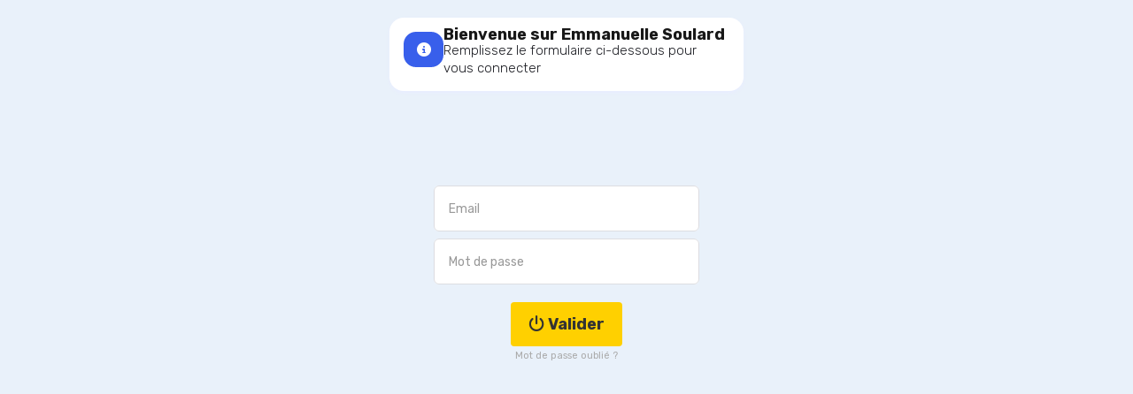

--- FILE ---
content_type: text/html; charset=UTF-8
request_url: https://formations.ecrire-un-livre-accrocheur.com/connexion/
body_size: 3146
content:
<!DOCTYPE html>
<html lang="" xmlns:fb="http://ogp.me/ns/fb#">
<head>

    <meta charset="utf-8">
    <meta name="viewport" content="width=device-width, initial-scale=1">
    <meta http-equiv="X-UA-Compatible" content="IE=edge">

    	<title>Connexion</title>
	<meta name="description" content="">
	<meta name="keywords" content="">
	<link rel="canonical" href="https://formations.ecrire-un-livre-accrocheur.com/connexion/" />
	<meta property="og:title" content="Connexion" />
	<meta property="og:site_name" content="Emmanuelle Soulard"/>
	<meta property="og:description" content=""/>
	<meta property="og:url" content="https://formations.ecrire-un-livre-accrocheur.com/connexion/" />
	<meta property="og:locale" content="" />
	
        <meta name="robots" content="noodp"/>
    
    <meta name="Identifier-URL" content="https://formations.ecrire-un-livre-accrocheur.com/">
    <link rel="alternate" type="application/rss+xml"
          href="https://formations.ecrire-un-livre-accrocheur.com/feed/"
          title="Emmanuelle Soulard"/>

    
    <!-- Main CSS -->
    <link rel="stylesheet" type="text/css" href="https://da32ev14kd4yl.cloudfront.net/assets/css/dist/base.min.css?v=1483" />
<link rel="stylesheet" type="text/css" href="https://da32ev14kd4yl.cloudfront.net/assets/css/v6/themes/site/style.css?v=1483" />
<link rel="stylesheet" type="text/css" href="https://da32ev14kd4yl.cloudfront.net/assets/css/v6/vendors/animate-3-5-0.min.css?v=1483" />
<link rel="stylesheet" type="text/css" href="https://da32ev14kd4yl.cloudfront.net/assets/css/v6/base/site/composev2.css?v=1483" />
<link rel="stylesheet" type="text/css" href="https://da32ev14kd4yl.cloudfront.net/themes/focusweb/css/composev2.css?v=1483" />
<link rel="stylesheet" type="text/css" href="https://da32ev14kd4yl.cloudfront.net/assets/css/v6/pages/login-site.css?v=1483" />
<link rel="stylesheet" type="text/css" href="https://da32ev14kd4yl.cloudfront.net/assets/css/v6/components/_builder-elements.css?v=1483" />
<link rel="stylesheet" type="text/css" href="https://da32ev14kd4yl.cloudfront.net/themes/focusweb/css/theme.css?v=1483" />
<link rel="stylesheet" type="text/css" href="https://da32ev14kd4yl.cloudfront.net/assets/css/v6/themes/masterthemes/mastertheme5/general.css?v=1483" />
<link rel="stylesheet" type="text/css" href="https://da32ev14kd4yl.cloudfront.net/assets/css/v6/themes/masterthemes/mastertheme5/main.css?v=1483" />
<link rel="stylesheet" type="text/css" href="https://da32ev14kd4yl.cloudfront.net/assets/css/v6/components/_bootstrap-image-gallery-site.css?v=1483" />
    <style type="text/css">body { background: #e9f1fa; }#line477736 {margin-top: px;margin-bottom: px;padding-top: px;padding-bottom: 40px;}#col1875490 {}#col1875490 .colcontainer {padding-top: 10px;padding-bottom: 10px;padding-left: 10px;padding-right: 10px;}#col1875491 {}#col1875491 .colcontainer {padding-top: 10px;padding-bottom: 10px;padding-left: 10px;padding-right: 10px;}</style>
    <!-- CSS Additionnels -->
    
    <!-- Fav and touch icons -->
        <link rel="icon" href="https://da32ev14kd4yl.cloudfront.net/versioned/emmanuelle-soulard/Logo%20E1LA%20petit%20bis.jpg">
    <link rel="apple-touch-icon" href="https://da32ev14kd4yl.cloudfront.net/versioned/emmanuelle-soulard/Logo%20E1LA%20petit%20bis.jpg">
    
        
            <script type="text/javascript">
                var language="fr";
                const LB_HTTP = "https://learnybox.com";
                const baseDir = "https://formations.ecrire-un-livre-accrocheur.com/";
                const cdnDir = "https://da32ev14kd4yl.cloudfront.net/";
                const domain = "ecrire-un-livre-accrocheur.com";
                document.domain = "ecrire-un-livre-accrocheur.com";
            </script><script type="text/javascript">var CSRFGuard_token="73f7bf1d2c4108e7af5500cdd89d408b4a5d3508c592a963f1cde0337ebcf4f74460952636d48af229367be1ccc1a2cb66101b69fd0c37535d317d91fa7a21bd";</script><!-- Google Tag Manager -->
<script>(function(w,d,s,l,i){w[l]=w[l]||[];w[l].push({'gtm.start':
new Date().getTime(),event:'gtm.js'});var f=d.getElementsByTagName(s)[0],
j=d.createElement(s),dl=l!='dataLayer'?'&l='+l:'';j.async=true;j.src=
'https://www.googletagmanager.com/gtm.js?id='+i+dl;f.parentNode.insertBefore(j,f);
})(window,document,'script','dataLayer','GTM-TV299QD');</script>
<!-- End Google Tag Manager --></head>
<body>

                <div id="main-container">
                    <div id="page-compose">
                        
        	<div class="page " id="main-composition">
                
				<div id="TopPage"></div>
            <div id="line477736"   class="line">
                <div class="line_overlay"></div>
                
                <div class="container-temp">
                    <div class="wrapper"><div class="row row0 ">
            <div class="sortable-col col-md-4 col-sm-4 col-xs-12 " data-id_col="1875490" id="colcontainer1875490"  >
	            <div class="col_margin_container">
	            	<div class="col " data-id_col="1875490" data-id_line="477736" id="col1875490"><div class="colcontainer"></div>
					</div>
				</div>
		    </div>
            <div class="sortable-col col-md-4 col-sm-4 col-xs-12 " data-id_col="1875491" id="colcontainer1875491"  >
	            <div class="col_margin_container">
	            	<div class="col " data-id_col="1875491" data-id_line="477736" id="col1875491"><div class="colcontainer"><div class=" box-masonry animated fadeInDown"  data-class="fadeInDown" id="element1736749"data-id="1736749">
                <div class="maincontainer connexion_form " style="margin-top:200px;">
                    <div class="content"><style type="text/css">#main-composition #btn_connexion_1736749 { background: #ffd000; color: #333333; font-size: 18px; line-height: 22px; border:0px solid; border-color: #cccccc; border-radius: 4px;  padding-top: 14px; padding-bottom: 14px; padding-left: 20px; padding-right: 20px;  }
#btn_connexion_1736749 { background: #ffd000; color: #333333; font-size: 18px; line-height: 22px; border:0px solid; border-color: #cccccc; border-radius: 4px;  padding-top: 14px; padding-bottom: 14px; padding-left: 20px; padding-right: 20px;  }
#main-composition #btn_connexion_1736749:hover { background: #ffd000;color: #333333; font-size: 18px; line-height: 22px; font-weight: normal; font-style: normal; text-decoration: none; border: 0px solid; border-color: #cccccc; border-radius: 4px; box-shadow: none; padding-top: 14px; padding-bottom: 14px; padding-left: 20px; padding-right: 20px;  }
#btn_connexion_1736749:hover { background: #ffd000;color: #333333; font-size: 18px; line-height: 22px; font-weight: normal; font-style: normal; text-decoration: none; border: 0px solid; border-color: #cccccc; border-radius: 4px; box-shadow: none; padding-top: 14px; padding-bottom: 14px; padding-left: 20px; padding-right: 20px;  }
#main-composition #btn_connexion_1736749:focus { background: #ffd000;color: #333333; font-size: 18px; line-height: 22px; font-weight: normal; font-style: normal; text-decoration: none; border: 0px solid; border-color: #cccccc; border-radius: 4px; box-shadow: none; padding-top: 14px; padding-bottom: 14px; padding-left: 20px; padding-right: 20px;  } #main-composition #btn_connexion_1736749:active { background: #ffd000;color: #333333; font-size: 18px; line-height: 22px; font-weight: normal; font-style: normal; text-decoration: none; border: 0px solid; border-color: #cccccc; border-radius: 4px; box-shadow: none; padding-top: 14px; padding-bottom: 14px; padding-left: 20px; padding-right: 20px;  }
#btn_connexion_1736749:focus { background: #ffd000;color: #333333; font-size: 18px; line-height: 22px; font-weight: normal; font-style: normal; text-decoration: none; border: 0px solid; border-color: #cccccc; border-radius: 4px; box-shadow: none; padding-top: 14px; padding-bottom: 14px; padding-left: 20px; padding-right: 20px;  }, #btn_connexion_1736749:active { background: #ffd000;color: #333333; font-size: 18px; line-height: 22px; font-weight: normal; font-style: normal; text-decoration: none; border: 0px solid; border-color: #cccccc; border-radius: 4px; box-shadow: none; padding-top: 14px; padding-bottom: 14px; padding-left: 20px; padding-right: 20px;  }
#main-composition #btn_connexion_1736749 i {  font-size: 18px;  }
#btn_connexion_1736749 i {  font-size: 18px;  }
#main-composition #btn_connexion_1736749:hover i { margin-left: 0px!important; margin-bottom: 0px!important; margin-top: 0px!important; margin-right: 0px!important; font-size:18px!important;  }
#btn_connexion_1736749:hover i { margin-left: 0px!important; margin-bottom: 0px!important; margin-top: 0px!important; margin-right: 0px!important; font-size:18px!important;  }
#main-composition #btn_connexion_1736749:focus i { margin-left: 0px!important; margin-bottom: 0px!important; margin-top: 0px!important; margin-right: 0px!important; font-size:18px!important;  }, #main-composition #btn_connexion_1736749:active i { margin-left: 0px!important; margin-bottom: 0px!important; margin-top: 0px!important; margin-right: 0px!important; font-size:18px!important;  }
#btn_connexion_1736749:focus i { margin-left: 0px!important; margin-bottom: 0px!important; margin-top: 0px!important; margin-right: 0px!important; font-size:18px!important;  }, #btn_connexion_1736749:active i { margin-left: 0px!important; margin-bottom: 0px!important; margin-top: 0px!important; margin-right: 0px!important; font-size:18px!important;  }
</style>
    <div style="width:300px; display: block; margin: 0 auto;">
		<div id="password" style="display:block">
			<form action="" method="post">
				<div class="input username">
				    <input type="email" name="email" placeholder="Email" value="" />
                </div>
				<div class="input password">
				    <input type="password" name="password" placeholder="Mot de passe" />
                </div>

				<input type="hidden" name="form_action" value="connexion">
                <input type="hidden" id="CSRFGuard_token" name="CSRFGuard_token" value="73f7bf1d2c4108e7af5500cdd89d408b4a5d3508c592a963f1cde0337ebcf4f74460952636d48af229367be1ccc1a2cb66101b69fd0c37535d317d91fa7a21bd" />
				
                <div class="form_action" style="text-align:center;">
                    <input type="hidden" name="id_element" value="1736749">
                    <input type="hidden" name="type" value="p">
                    <button id="btn_connexion_1736749"  type="submit" class="btn btn-large btn-h-b " ><i
    class="fa fa-power-off "
    style=""
    
></i>
<span>Valider</span></button>
                </div>
				<p class="forgot_password"><a href="https://formations.ecrire-un-livre-accrocheur.com/reset/" >Mot de passe oublié ?</a></p>
			</form>
		</div>
    </div>
                        <div style="clear:both"></div>
                    </div>
                </div></div></div>
					</div>
				</div>
		    </div></div>
                    </div>
                </div>
                
            </div>
				<div style="display:none"><input type="hidden" id="CSRFGuard_token" name="CSRFGuard_token" value="73f7bf1d2c4108e7af5500cdd89d408b4a5d3508c592a963f1cde0337ebcf4f74460952636d48af229367be1ccc1a2cb66101b69fd0c37535d317d91fa7a21bd" /></div>
			</div>
	        <div id="BottomPage"></div>
                    </div>
                </div>

<script src="//cdnjs.cloudflare.com/ajax/libs/jquery/1.10.2/jquery.min.js"></script>
<script src="//cdnjs.cloudflare.com/ajax/libs/jquery-migrate/1.2.1/jquery-migrate.min.js"></script>
<script src="https://code.jquery.com/ui/1.12.1/jquery-ui.min.js"></script>
<script src="https://maxcdn.bootstrapcdn.com/bootstrap/3.3.6/js/bootstrap.min.js"></script>
<script src="https://da32ev14kd4yl.cloudfront.net/lib/select2/js/select2.min.js?v=1483"></script>
<script src="https://da32ev14kd4yl.cloudfront.net/lib/select2/js/lang/en.js?v=1483"></script>
<script src="https://da32ev14kd4yl.cloudfront.net/lib/select2/js/lang/fr.js?v=1483"></script>
<script src="https://da32ev14kd4yl.cloudfront.net/assets/js/common/jquery/jquery.gritter.min.js?v=1483"></script>
<script src="https://da32ev14kd4yl.cloudfront.net/assets/js/common/i18next.min.js?v=1483"></script>
<script src="https://da32ev14kd4yl.cloudfront.net/assets/js/common/locales/locale.fr_FR.js?v=1483"></script>
<script src="https://da32ev14kd4yl.cloudfront.net/assets/js/common/sprintf.min.js?v=1483"></script>
<script src="https://da32ev14kd4yl.cloudfront.net/assets/js/common/helpers/gui_helper.js?v=1483"></script>
<script src="https://da32ev14kd4yl.cloudfront.net/assets/js/common/globalFunctions.js?v=1483"></script>
<script src="https://da32ev14kd4yl.cloudfront.net/assets/js/common/handlers/modal-helper.js?v=1483"></script>
<script src="https://da32ev14kd4yl.cloudfront.net/assets/js/common/handlers/modal-handler.js?v=1483"></script>
<script src="https://da32ev14kd4yl.cloudfront.net/assets/js/common/input-clearable.js?v=1483"></script>
<script src="https://da32ev14kd4yl.cloudfront.net/assets/js/common/clipboard.min.js?v=1483"></script>
<script src="https://da32ev14kd4yl.cloudfront.net/assets/js/common/clipboard-copy.js?v=1483"></script>
<script src="https://da32ev14kd4yl.cloudfront.net/assets/js/common/helpers/ajax-content-helper.js?v=1483"></script>
<script src="https://da32ev14kd4yl.cloudfront.net/assets/js/common/helpers/ajax-form-helper.js?v=1483"></script>
<script src="https://da32ev14kd4yl.cloudfront.net/assets/js/common/handlers/ajax-content-handler.js?v=1483"></script>
<script src="https://da32ev14kd4yl.cloudfront.net/assets/js/common/helpers/element-state-helper.js?v=1483"></script>
<script src="https://da32ev14kd4yl.cloudfront.net/assets/js/common/helpers/history-helper.js?v=1483"></script>
<script src="https://da32ev14kd4yl.cloudfront.net/assets/js/common/helpers/form-helper.js?v=1483"></script>
<script src="https://da32ev14kd4yl.cloudfront.net/assets/js/common/handlers/pager-handler.js?v=1483"></script>
<script src="https://da32ev14kd4yl.cloudfront.net/assets/js/common/handlers/show-text-handler.js?v=1483"></script>
<script src="https://da32ev14kd4yl.cloudfront.net/assets/js/site/jquery.uniform.min.js?v=1483"></script>
<script src="https://da32ev14kd4yl.cloudfront.net/assets/js/common/load-image.min.js?v=1483"></script>
<script src="https://da32ev14kd4yl.cloudfront.net/assets/js/common/bootstrap-image-gallery.js?v=1483"></script>
<script src="https://cdn.jsdelivr.net/npm/mediaelement@4.1.3/build/mediaelement-and-player.min.js"></script>
<script src="https://da32ev14kd4yl.cloudfront.net/assets/js/site/app2.js?v=1483"></script>
<script src="https://da32ev14kd4yl.cloudfront.net/assets/js/common/iframeResizer.contentWindow.min.js?v=1483"></script>
<script src="https://da32ev14kd4yl.cloudfront.net/assets/js/common/login.js?v=1483"></script>
<script src="https://js.stripe.com/v3/"></script>
<script src="https://da32ev14kd4yl.cloudfront.net/assets/js/site/waypoints4.min.js?v=1483"></script>
<script src="https://da32ev14kd4yl.cloudfront.net/assets/js/site/ppages3.js?v=1483"></script>
<script src="https://da32ev14kd4yl.cloudfront.net/themes/focusweb/js/theme.js?v=1483"></script>

        <div id="blueimp-gallery" class="blueimp-gallery blueimp-gallery-controls">
            <div class="slides"></div>
            <p class="title"></p>
            <a class="prev">‹</a>
            <a class="next">›</a>
            <a class="close">×</a>
            <a class="play-pause"></a>
            <ol class="indicator"></ol>
            <div class="modal fade">
                <div class="modal-dialog">
                    <div class="modal-content">
                        <div class="modal-header">
                            <button type="button" class="close" aria-hidden="true">&times;</button>
                            <p class="modal-title"></p>
                        </div>
                        <div class="modal-body next"></div>
                    </div>
                </div>
            </div>
        </div><script type="text/javascript">TriggerGritter("notice", "Bienvenue sur Emmanuelle Soulard", "Remplissez le formulaire ci-dessous pour vous connecter");</script>
<!-- Google Tag Manager (noscript) -->
<noscript><iframe src="https://www.googletagmanager.com/ns.html?id=GTM-TV299QD"
height="0" width="0" style="display:none;visibility:hidden"></iframe></noscript>
<!-- End Google Tag Manager (noscript) -->
<script defer src="https://static.cloudflareinsights.com/beacon.min.js/vcd15cbe7772f49c399c6a5babf22c1241717689176015" integrity="sha512-ZpsOmlRQV6y907TI0dKBHq9Md29nnaEIPlkf84rnaERnq6zvWvPUqr2ft8M1aS28oN72PdrCzSjY4U6VaAw1EQ==" data-cf-beacon='{"version":"2024.11.0","token":"31ae1799e76d4d95aeb45f603f202817","r":1,"server_timing":{"name":{"cfCacheStatus":true,"cfEdge":true,"cfExtPri":true,"cfL4":true,"cfOrigin":true,"cfSpeedBrain":true},"location_startswith":null}}' crossorigin="anonymous"></script>
</body>
</html>

--- FILE ---
content_type: text/css
request_url: https://da32ev14kd4yl.cloudfront.net/assets/css/v6/themes/site/style.css?v=1483
body_size: 2906
content:
/* Import Section
=================================================================== */
/*@import url("../../vendors/font-awesome-470.css");            !* Font Awesome Styles *!*/
@import url("../../vendors/learnybox/jquery.gritter-common.css");              /* Gritter Styles */
@import url("../../vendors/chosen.css");                      /* Select Boxes Styles */
@import url("../../vendors/uniform.default.css");	/* Uniform */
@import url("../../components/_mediaelementplayer-v2.min.css");          /* MediaElement Player Video and Audio */
@import '../../base/body.flexbox.css?v=ASSETS_VERSION';

.navbar {
    margin-bottom: 0px;
}

.btn-large {
    padding: 11px 19px;
    font-size: 17.5px;
    -webkit-border-radius: 6px;
    -moz-border-radius: 6px;
    border-radius: 6px;
}

.btn-xlarge {
    width:100%;
    padding: 15px 19px;
    font-size: 24px;
    line-height: 28px;
    -webkit-border-radius: 6px;
    -moz-border-radius: 6px;
    border-radius: 6px;
    box-sizing: border-box;
}

.form .input-small {
    width: 90px;
}
.form .input-large {
    width: 210px;
}
.form .input-xlarge {
    width: 270px;
}
.form .input-xxlarge {
    width: 530px;
}


.form .control-label {
    cursor: pointer;
}
.form label.inline {
    font-weight: normal;
}
.controls label {
    font-weight: normal;
}

.form-actions {
    padding: 19px 20px 20px;
    margin-top: 20px;
    margin-bottom: 20px;
    background-color: #f5f5f5;
    border-top: 1px solid #e5e5e5;
}

input[type="image"] {
    max-width: 100%;
}

/*.input-group {
    display: table-cell;
}*/
.input-group .form-control,
.input-group-addon,
.input-group-btn {
    display: table-cell;
}
.input-group-btn button {
    white-space: nowrap;
}
#main-composition .maincontainer .input-group input {
    height: 40px;
}
#main-composition .maincontainer .input-group-btn button {
    border-top-left-radius: 0;
    border-bottom-left-radius: 0;
}
.input-group #uniqid {
    height: 50px;
    border: 1px solid #ccc;
    border-right: none;
    padding-left: 10px;
}

.input-group .input-group-addon {
    height: 34px;
    float: left;
    width: auto;
    padding-top: 8px;
}
.modal .input-group .input-group-addon {
    height: initial;
    float: initial;
    width: initial;
}

@media (max-width: 767px) {
    .input-group {
        display: table !important;
    }
    .input-group .input-group-addon {
        height: auto;
        float: none;
        width: 1%;
        padding-top: 6px;
    }
}


a.btn-link {
    cursor: pointer;
}

a.btn-link:hover {
    opacity: .7;
}

@media (max-width:767px) {
	a.btn, button {
		white-space: normal;
	}
    img {
        max-width: 100%;
        height: auto !important;
    }
    select {
        max-width: 100%;
    }
}

.checkbox, .radio {
    margin: 0;
}



.lbar_desinscription {

}
.lbar_desinscription .logo-kemalo {
	text-align: center;
	padding: 20px 0;
}
.lbar_desinscription .logo-kemalo img {
	max-height: 75px;
}


.modal button.close {
    margin-right: 5px;
    z-index: 100000;
    display: block;
    position: relative;
}

.btn-small {
    padding: 3px 10px;
    font-size: 11.9px;
    line-height: 1.5;
    border-radius: 3px;
    border-radius: 4px;
    -webkit-border-radius: 4px;
    -moz-border-radius: 4px;
}

.mejs__chapters-button > .mejs__chapters-selector {
    width:250px;
}

#footer .copyright .footer-socials {
    float: right;
}
#footer .copyright .social {
    float: none;
    display: inline-block;
}
@media(max-width: 767px) {
    #footer .copyright .footer-socials {
        float: none;
        text-align: center;
    }
    #footer .copyright .footer-socials a:first-child {
        margin-left: 0;
    }
}

/*  Select2
==================================*/
.select2-selection--single {
    font-size: 13px;
    border: 1px solid #aaa;
    border-radius: 5px;
    background-color: #fff;
    background: -webkit-gradient(linear, 50% 0%, 50% 100%, color-stop(20%, #ffffff), color-stop(50%, #f6f6f6), color-stop(52%, #eeeeee), color-stop(100%, #f4f4f4));
    background: -webkit-linear-gradient(top, #ffffff 20%, #f6f6f6 50%, #eeeeee 52%, #f4f4f4 100%);
    background: -moz-linear-gradient(top, #ffffff 20%, #f6f6f6 50%, #eeeeee 52%, #f4f4f4 100%);
    background: -o-linear-gradient(top, #ffffff 20%, #f6f6f6 50%, #eeeeee 52%, #f4f4f4 100%);
    box-shadow: 0 1px 0 #fff inset;
}
.select2-container--default .select2-selection--single {
    outline: none;
}
.select2-container--open .select2-selection--single {
    background-image: linear-gradient(#eeeeee 20%, #ffffff 80%);
    border-bottom: none!important;
}
.select2-container--default .select2-search--dropdown .select2-search__field {
    outline: none;
}
.select2-container--default .select2-results__option--highlighted[aria-selected] {
    background: var(--Background-Primary, #F9F5F1);
    color: var(--app-color-dark);
}
.select2-container--default .select2-results>.select2-results__options {
    padding: 4px;
}
.select2-container--default .select2-search--dropdown .select2-search__field {
    border-color: #DBDBDB #EAEAEA #EAEAEA #DBDBDB!important;
}
.select2-search--dropdown {
    padding-bottom: 0px!important;
}

.comments {
    margin: 0 auto;
    margin-top: 20px;
}
.comments #addCommentForm {
    margin-top: 20px;
    padding-left: 10px;
}
.comments #addCommentForm #groupmessage {
    position: relative;
}
.comments #addCommentForm #controlmessage {
    margin-left:0px;
}
.comments #addCommentForm .talkbubble {
    position: relative;
    width: 100%;
    padding: 10px;
    border-radius: 4px;
    border: solid #c9ced4;
    background: white;
    border-width: 1px;
}
.comments #addCommentForm .talkbubble:before {
    content: "";
    position: absolute;
    right: 100%;
    top: 20px;
    width: 0;
    height: 0;
    border-top: 7px solid transparent;
    border-right: 10px solid #c9ced4;
    border-bottom: 7px solid transparent;
}

.comments #addCommentForm .talkbubble textarea {
    position: inherit;
    width: inherit;
    height: inherit;
    background: inherit;
    margin: 0;
    padding: 0;
    border: none;
    box-shadow: none;
}
.comments #addCommentForm .talkbubble textarea:focus {
    outline-offset: 0px;
    outline: -webkit-focus-ring-color auto 0px;
    box-shadow: none;
}

.comments .head {
    border-bottom: 1px solid #D6D6D6;
    display: inline-block;
    padding: 15px 0 15px;
    width: 100%;
}
.comments .head h4 {
    font-weight: normal;
    color: #373D44;
    font-size: 18px;
    margin: 0px;
    text-align: left;
    padding-left: 15px
}
.comments .head h4 i {
    padding-right:10px;
}

.comments .form-actions {
    background: none;
    border: none;
    padding-top: 0;
}
.comments .form-actions .btn {
    padding: 8px 30px;
}
.comments .comment {
    margin-bottom: 0px;
    margin-top: 20px;
    padding-bottom: 20px;
}
.comments .comments-content > .comment {
    border-bottom: 1px solid #e3e7eb;
}
.comments .comment .childrens {
    display: none;
}
.comments .comment .childrens .comment:first-child {
    padding-top: 20px;
}

.comments .comment.reply_to {
    margin-top: 10px;
    margin-left: 60px
}
.comments .btn-show-answers {
    margin-top: 10px;
    margin-left: 60px;
    background: #e9edf1 !important;
    color: #7e8a98;
    padding: 4px 14px;
    box-shadow: none !important;
    border: none !important;
}
.comments .comment .author_pic {
    max-width: 55px;
    float: right;
}
.comments .comment .name {
    font-weight: bold;
}
.comments .comment .reply,
.comments #shownextelements a {
    color: #abd749;
    text-decoration: none;
    margin-left: 0px;
    font-size: 12px;
}
.comments .comment .date {
    font-size: 12px;
}
.comments .comment .response {
    margin-top: 10px;
}

/* new comment */
.new_comment {
    border-top: 1px solid #c0c1c3;
    box-shadow: inset 0px 2px 1px 0px white;
    padding-top: 30px;
}
.new_comment form {
    margin-top: 35px;
}
.new_comment form input[type="text"] {
    height: 25px;
    width: 100%;
}
.new_comment form textarea {
    margin-top: 10px;
    width: 100%;
}

#addCommentForm {
    margin-bottom: 0px;
}
#addCommentForm .form-actions {
    margin-bottom: 0px;
}
#addCommentForm .input-prepend {
    margin-left: 20px;
}

#ContentReponse {
    display:none;
    background:#f9f9f9;
    margin: 20px 0;
    padding:20px;
    padding-bottom: 10px;
    -webkit-border-radius:4px;
    -moz-border-radius:4px;
    border-radius:4px;
}

.comments .comment.reply_to + #ContentReponse {
    margin-top: 10px;
    margin-left: 60px;
}


.comments .comment .comment-infos {
    display: block;
    position: relative;
}
.comments .comment .comment-infos:after {
    clear: both;
    display: table;
    content: ' ';
}

.comments .comment .comment-infos .name,
.comments .comment .comment-infos .actions {
    float: left;
    padding-right: 20px;
    margin-right: 10px;
    border-right: 1px solid lightgray;
    height: 35px;
}
.comments .comment .comment-infos .actions {
    padding-right: 10px;
}
.comments .comment .comment-infos .reply {
    height: 35px;
    line-height: 35px;
    padding-left: 5px;
}
.comments .comment .comment-infos .name {
    font-size: 12px;
    color: #5a687a;
}
.comments .comment .comment-infos .name .date {
    font-size: 12px;
    font-weight: normal;
    color: #a5adb6;
}

.comments .comment .comment-infos .actions .btn {
    padding: 0 !important;
    background: transparent !important;
    border: none !important;
    box-shadow: none !important;
    width: 20px;
    height: 35px;
    color: #65778c;
}


#shownextelements a {
    background: #7A8C9E;
    border-radius: 7px;
    box-shadow: 0 2px 4px 0 rgba(101,119,140,0.31);
    color: #FFFFFF;
    padding: 8px 20px;
    display: block;
    text-align: center;
}

/**** BLOG V2 ****/
.post-content #main-composition .container {
    width: 100%;
}

.post_content > #main-composition {
    margin-left: -10px;
    margin-right: -10px;
}

@supports (-webkit-touch-callout: inherit) {
    body * {
        background-attachment: scroll !important;
    }
}

.section_shape {
    display: block;
    position: absolute;
    width: 100%;
    height: 100%;
    pointer-events: none;
    background-repeat-y: no-repeat;
    z-index: 1;
    left: 0;
}
.section_shape.section_shape_over {
    z-index: 5;
}
.section_shape_top {
    top: 0;
}
.section_shape_bottom {
    bottom: 0;
}
.line.has-shape .row {
    z-index: 2;
    position: relative;
}

#main-composition.page .line .row,
#main-composition.page.linecontainer .line .row .sortable-pages,
#main-composition.page .line .row .sortable-col {
    display: block;
}

#main-composition.page .line .row.row-flex,
#main-composition.page .linecontainer .line .row.row-flex .sortable-pages,
#main-composition.page .line .row.row-flex .sortable-col .col_margin_container,
#main-composition.page .line .row-flex .eq-height {
    display: flex;
}

#main-composition.page .line .row-flex .eq-height .colcontainer {
    height: 100%;
}

#main-composition.page .line .row.row-flex .sortable-col .col_margin_container,
#main-composition.page .line .row.row-flex .sortable-col .col {
    width: 100%;
}

@media(max-width: 767px) {
    #main-composition.page .line .row.row-flex,
    #main-composition.page .linecontainer .line .row.row-flex .sortable-pages,
    #main-composition.page .line .row.row-flex .sortable-col .col_margin_container,
    #main-composition.page .line .row-flex .eq-height {
        display: block;
    }
    #main-composition.page .line .row.row-flex .sortable-col .col_margin_container,
    #main-composition.page .line .row.row-flex .sortable-col .col {
        width: auto;
    }
}

.lbar_form #main-composition .line > .row.row-flex,
.lbar_form #main-composition .linecontainer .line .row.row-flex .sortable-pages,
.lbar_form #main-composition .line .row-flex .eq-height {
    display: flex;
}

.sharethis-inline-share-buttons {
    margin-top: 10px;
}
.sharethis-inline-share-buttons > .st-btn {
    border-radius: 8px!important;
}



.footer-poweredby {
    display: flex;
    flex-direction: column;
    height: 50px;
    justify-content: center;
    margin-top: 50px;
    margin-bottom: 20px;
    color: var(--app-color-dark);
    font-size: 12px;
    font-weight: 300;
}
.footer-poweredby.center {
    text-align: center;
    align-items: center;
}
.footer-poweredby p,
.user-interface .footer-poweredby p {
    margin-bottom: 0;
    font-size: 12px !important;
}
.footer-poweredby img {
    max-width: 120px !important;
}
html.iframe .footer-poweredby {
    display: none;
}


--- FILE ---
content_type: text/css
request_url: https://da32ev14kd4yl.cloudfront.net/assets/css/v6/base/site/composev2.css?v=1483
body_size: 16935
content:
@import url("../../themes/site/theme-v2.css");

.container {
	padding: 0;
	width: 100%;
    max-width: 1170px;
}

.container .row {
    margin: 0;
    position: relative;
}
.container .col-md-1,
.container .col-md-2,
.container .col-md-3,
.container .col-md-4,
.container .col-md-5,
.container .col-md-6,
.container .col-md-7,
.container .col-md-8,
.container .col-md-9,
.container .col-md-10,
.container .col-md-11,
.container .col-md-12 {
    padding: 0;
}

.container-temp .row {
    margin: 0;
    position: relative;
}
.container-temp .col-md-1,
.container-temp .col-md-2,
.container-temp .col-md-3,
.container-temp .col-md-4,
.container-temp .col-md-5,
.container-temp .col-md-6,
.container-temp .col-md-7,
.container-temp .col-md-8,
.container-temp .col-md-9,
.container-temp .col-md-10,
.container-temp .col-md-11,
.container-temp .col-md-12 {
    padding: 0;
}

h1,
h2,
h3,
h4,
h5,
h6 {
    overflow-wrap: break-word;
    word-break: break-word;
    hyphens: none;
}

a {
    color: #646464;
}
a:hover {
	color: #333;
}
span > a {
	color: inherit;
}
sup {
    vertical-align: super;
}
sub {
    vertical-align: sub;
}

.maincontainer {
    position: relative;
    display: block;
    box-sizing: border-box;
}
.maincontainer .content {
    position: relative;
}

#adminbar {
    position: fixed;
    top: 0px;
    left: 0px;
    width: 100%;
    height: 41px;
    background: black;
    overflow: hidden;
    color: #ccc;
    z-index: 99999;
    background: #2A313A;
}
#adminbar a {
    color: #CCC;
}

#adminbar ul,
#adminbar li {
    clear: none;
    list-style: none;
    margin: 0;
    padding: 0;
    position: relative;
    text-indent: 0;
    z-index: 99999;
}
#adminbar li {
    padding: 10px;
    float: left;
    margin-right: 10px;
}
#adminbar li:hover {
    background: #36404e;
}
#adminbar li:hover a {
    color: #FFF;
    text-decoration: none;
}
#adminbar li.logo {
    padding: 2px 5px;
    margin-right: 5px;
}
#adminbar div.editor {
    position: absolute;
    left: 50%;
    margin-left: -75px;
    margin-top: 0px;
}
#adminbar div.editor a {
    color: white;
}
#adminbar .alert-danger {
  background: #b94a48;
  color: white;
  text-shadow: none;
  border: none;
  border-radius: 0px;
  height: 41px;
}
#adminbar .alert-danger a {
    color: white;
}



.row [class*="span"] {
    margin-left: 0;
    min-height: 0px;
}
.item {
    min-height: 0px !important;
}
.line {
    padding:0;
    display: block;
    position: relative;
}
.line_overlay {
    position: absolute;
    width: 100%;
    height: 100%;
    left:0;
    top:0;
    background: transparent;
}
.col_overlay {
    position: absolute;
    width: 100%;
    height: 100%;
    left: 0;
    top: 0;
    background: transparent;
}
.objet_overlay {
    position: fixed;
    width: 100%;
    height: 100%;
    left: 0;
    top: 0;
    background: transparent;
}
.banniere {
    position: relative;
    margin: 0px auto;
    display: block;
    text-align: center;
}
.banniere img {
    max-width: 100%;
}
@media screen and (max-width: 1170px) {
    .banniere {
        width: 100%;
        border: none;
    }
    .banniere img {
        width: 100%;
        border: none;
    }
}


.comments {
    margin: 0 auto;
	margin-top: 20px;
}
.comments #addCommentForm {
    margin-top: 20px;
    padding-left: 10px;
}
.comments #addCommentForm #groupmessage {
	position: relative;
}
.comments #addCommentForm #controlmessage {
	margin-left:0px;
}
.comments #addCommentForm .talkbubble {
    position: relative;
    width: 100%;
    padding: 10px;
    border-radius: 4px;
    border: solid #c9ced4;
    background: white;
    border-width: 1px;
}

.comments #addCommentForm .talkbubble textarea {
	position: inherit;
	width: inherit;
	height: inherit;
	background: inherit;
	margin: 0;
	padding: 0;
	border: none;
    box-shadow: none;
}
.comments #addCommentForm .talkbubble textarea:focus {
	outline-offset: 0px;
	outline: -webkit-focus-ring-color auto 0px;
    box-shadow: none;
}

.comments .head {
    border-bottom: 1px solid #D6D6D6;
    display: inline-block;
    padding: 15px 0 15px;
    width: 100%;
}
.comments .head h4 {
	font-weight: normal;
	color: #373D44;
	font-size: 18px;
	margin: 0px;
	text-align: left;
	padding-left: 15px
}
.comments .head h4 i {
	padding-right:10px;
}

.comments .form-actions {
    background: none;
    border: none;
    padding-top: 0;
}
.comments .form-actions .btn {
	padding: 8px 30px;
}
.comments .comment {
	margin-bottom: 0px;
	margin-top: 20px;
	padding-bottom: 20px;
}
.comments .comments-content > .comment {
	border-bottom: 1px solid #e3e7eb;
}
.comments .comment .childrens {
	display: none;
}
.comments .comment .childrens .comment:first-child {
	padding-top: 20px;
}

.comments .comment.reply_to {
	margin-top: 10px;
	margin-left: 60px
}

.comments .comment .author_pic {
	max-width: 55px;
	float: right;
}
.comments .comment .name {
	font-weight: bold;
}

.comments .comment .date {
	font-size: 12px;
}
.comments .comment .response {
	margin-top: 10px;
}

/* new comment */
.new_comment {
	border-top: 1px solid #c0c1c3;
	box-shadow: inset 0px 2px 1px 0px white;
	padding-top: 30px;
}
.new_comment form {
	margin-top: 35px;
}
.new_comment form input[type="text"] {
	height: 25px;
	width: 100%;
}
.new_comment form textarea {
	margin-top: 10px;
	width: 100%;
}

#addCommentForm {
	margin-bottom: 0px;
}
#addCommentForm .form-actions {
	margin-bottom: 0px;
}
#addCommentForm .input-prepend {
	margin-left: 20px;
}

#ContentReponse {
    display:none;
    background:#f9f9f9;
    margin: 20px 0;
    padding:20px;
    padding-bottom: 10px;
    -webkit-border-radius:4px;
       -moz-border-radius:4px;
            border-radius:4px;
}

.comments .comment.reply_to + #ContentReponse {
    margin-top: 10px;
    margin-left: 60px;
}


.comments .comment .comment-infos {
	display: block;
	position: relative;
}
.comments .comment .comment-infos:after {
	clear: both;
	display: table;
	content: ' ';
}

.comments .comment .comment-infos .name,
.comments .comment .comment-infos .actions {
	float: left;
    padding-right: 20px;
    margin-right: 10px;
    border-right: 1px solid lightgray;
    height: 35px;
}
.comments .comment .comment-infos .actions {
    padding-right: 10px;
}
.comments .comment .comment-infos .reply {
	height: 35px;
	line-height: 35px;
	padding-left: 5px;
}
.comments .comment .comment-infos .name {
	font-size: 12px;
	color: #5a687a;
}
.comments .comment .comment-infos .name .date {
	font-size: 12px;
	font-weight: normal;
	color: #a5adb6;
}

.comments .comment .comment-infos .actions .btn {
	padding: 0 !important;
    background: transparent !important;
    border: none !important;
    box-shadow: none !important;
    width: 20px;
    height: 35px;
    color: #65778c;
}

audio {
    width: 100%;
}
video {
    background: black;
}
.video-block-center {
    margin: 0 auto;
    display: block;
    position: relative;
    overflow: hidden;
    max-width: 100%;
    height: auto;
}

/*.video-block-center iframe,*/
/*.video-block-center object,*/
/*.video-block-center embed,*/
/*.video-block-center .mejs-container,*/
/*.video-block-center .mejs__container {*/
/*    position: absolute;*/
/*    top: 0;*/
/*    left: 0;*/
/*    width: 100%;*/
/*    height: 100%;*/
/*}*/

@media (max-width:767px) {
    .video-block-center {
        position: relative;
        padding-bottom: 56.25%;
        /*padding-top: 25px;*/
        height: 0 !important;
    }
    a.btn, button {
		white-space: normal !important;
	}
	.media-left, .media > .pull-left {
		float: none !important;
		text-align: center;
		display: block !important;
	}
	.media-left img {
	    margin-bottom: 10px;
	}
	.media-body {
		width: 100% !important;
		display: block !important;
	}
	.box-masonry {
		position: relative;
	}
}

.box {
	overflow: hidden;
}

.box-masonry {
    position: relative;
}
.box-masonry .background {
    margin-bottom: 10px;
    opacity: 1;
    position: absolute;
    height: 100%;
    width: 100%;
    box-sizing: border-box;
}

.box-masonry:has(.videoplayer.affix) {
    z-index: 10 !important;
}
#mini-mp3player {
	-moz-border-radius: 5px;
	-webkit-border-radius: 5px;
	border-radius: 5px;
    color: #8a6d3b;
    padding: 5px 0;
	position: relative;
	margin-bottom: 10px;
}
#mini-mp3player .content {
	padding: 10px;
	padding-bottom: 0px;
	position: relative;
}
#mini-mp3player .content .texte {
    margin-bottom: 10px;
}
#mini-mp3player .content a {
    margin-top: -5px;
}
#mini-mp3player p {
    margin-bottom: 0px;
}
#mini-mp3player h4 {
    margin-top: 0px;
}


#mp3player {
	-moz-border-radius: 5px;
	-webkit-border-radius: 5px;
	border-radius: 5px;
	position: relative;
	margin-bottom: 10px;
}
#mp3player .content {
	padding: 10px;
	position: relative;
}
#mp3player .content .texte {
    margin-bottom: 10px;
}
#mp3player .content a {
    border-radius: 0px;
}
#mp3player h2 {
	font-size: 16px;
	color:#ff6600;
	font-weight: bold;
	text-align: left;
	padding-bottom: 0px;
	margin-bottom: 5px;
}
#mp3player h4 {
    margin-top: 0px;
}


.optin {
	text-align: left;
	-moz-border-radius: 5px;
	-webkit-border-radius: 5px;
	border-radius: 5px;
	position: relative;
	height: auto;
    display: block;
    box-sizing: border-box;
}
.optin .content {
	padding: 5px 10px;
	position: relative;
}

.boxcontainer {
    overflow: hidden;
    position: relative;
}
.boxcontainer .content {
    padding: 10px;
    position: relative;
}

.image img {
    max-width: 100%;
}

.txt {
	text-align: left;
	position: relative;
	height: auto;
    display: block;
    box-sizing: border-box;
}
.txt .content {
	padding: 0;
	position: relative;
}
.txt h2 {
	font-weight: bold;
	text-align: left;
	padding-bottom: 0px;
	margin-bottom: 0px;
}
.txt h4 {
	margin-top: 0px;
}

.txt p {
	margin:0;
	padding:0;
}
.txt ul {
	margin-left:0px;
	padding:3px 0px 3px 20px;
	margin-bottom:0px;
}

.module {
    position: relative;
    width: 100%;
}
.module iframe {
    width: 100%;
    border: none;
}

down.link {
    position: relative;
    text-align: center;
}
.link .content {
    padding: 5px 10px;
}
.link a {
    display: block;
}

.button_link span,
.button_link i {
	vertical-align: middle;
}

.button_link img {
    max-width:100%;
}
.button_link img:hover {
    opacity: .8;
}
.button_checkout input[type="image"]:hover {
    opacity: .8;
}
.button_checkout form {
    margin-bottom: 0px;
}

.image {
    display: block;
    position: relative;
    margin-bottom: 0px;
}
.image a {
    display: block;
    position: relative;
}
/*.image img {
    max-width: inherit;
}*/
@media (max-width:980px) {
    .image img {
        max-width: 100%;
        height: auto !important;
    }

}
.image .thumb {
    display: block;
    width: auto;
    height: auto;
    background-size: cover;
    position: relative
}
.image .see_more {
    position: absolute;
    top: 50%;
    left: 50%;
    display: none;
    margin-left: -10px;
    margin-top: -10px;
    color: #000;
    text-decoration: none;
}

.image:hover .see_more {
	display: block;
}
.image:hover .thumb {
	opacity: 0.7;
}


.texte img {
    box-sizing: border-box;
}


.texte-ref {
    background:#d9edf7;
    margin-top: 0px;
    padding: 10px;
    border-radius: 0px;
    border:1px solid #98bbc2;
}
.texte-ref form {
    margin: 0
}
.texte-ref form h4 {
    margin-top: 0px;
}
.texte-ref textarea {
    width:95%;
    height:150px;
    margin: 0;
}
.texte-ref button {
    margin-top: 10px;
}


input[type="text"],
input[type="email"],
input[type="password"],
textarea {
	display: inline-block;
	border: 1px solid #bbb;
	background: white;

	-webkit-box-shadow: none;
	-moz-box-shadow: none;
	box-shadow: none;
}
@media(max-width:767px) {
    textarea {
        max-width: 100%;
    }
}

.maincontainer.tip {
    border: none !important;
}
.maincontainer.tip .background {
    background: none !important;
}

.radio .tipblock.ergo,
.radio .tipblock.pedago {
    left:inherit;
    margin-left: 0px;
}

ul.bullet-green {
    margin-left: 0;
}
ul.bullet-green li {
    background: url("../../../../images/tunnels/bull8.png") no-repeat 0px 0px;
    padding-left: 34px;
    min-height: 26px;
    list-style: none;
}


video#bgvid {
    position: fixed;
    left: 50%;
    top: 50%;
    min-width: 100%;
    min-height: 100%;
    width: auto;
    height: auto;
    z-index: -100;
    background-size: cover;
    -webkit-transform: translate(-50%,-50%);
    -moz-transform: translate(-50%,-50%);
    -ms-transform: translate(-50%,-50%);
    transform: translate(-50%,-50%);
}

#bgvidyoutube {
    position: fixed;
    z-index: -99;
    width: 100%;
    height: 100%;
}
#bgvidyoutube iframe {
	position: absolute;
	top: 0;
	left: 0;
	width: 100%;
	height: 100%;
	pointer-events: none;
}
@media (min-aspect-ratio: 16/9) {
	#bgvidyoutube { height: 300%; top: -100%; }
}
@media (max-aspect-ratio: 16/9) {
	#bgvidyoutube { width: 300%; left: -100%; }
}

#hackYt {
    bottom: 0;
    right: 0;
    background: transparent;
    position: absolute;
    width: 140px;
    height: 70px;
}
@media(max-width: 767px) {
    #hackYt {
        display: none;
    }
    video#bgvid {
        display: none;
    }
}

/****** Calendar *******/
.calendar-date-box {
    text-align: center;
    border-radius: 20px;
    box-shadow: 0 3px 3px 0 rgba(0,0,0,.25);
}
.calendar-date-box {
    margin: 0 auto;
    width: 150px;
}
.calendar-date-box p.month {
    background-color: #ff0000;
    position: relative;
    z-index: 1;
    display: block;
    margin: 0;
    padding: 10px 0;
    line-height: 1em;
    font-size: 26px;
    font-weight: 700;
    color: #fff;
    border-radius: 20px 20px 0 0;
    -webkit-box-shadow: inset 0 -1px 3px 0 rgba(0,0,0,.5);
    -moz-box-shadow: inset 0 -1px 3px 0 rgba(0,0,0,.5);
    box-shadow: inset 0 -1px 3px 0 rgba(0,0,0,.5);
    background-image: -moz-linear-gradient(top,rgba(0,0,0,0) 0,rgba(0,0,0,.1) 100%);
    background-image: -webkit-gradient(linear,left top,left bottom,color-stop(0%,rgba(0,0,0,0)),color-stop(100%,rgba(0,0,0,.1)));
    background-image: -webkit-linear-gradient(top,rgba(0,0,0,0) 0,rgba(0,0,0,.1) 100%);
    background-image: -o-linear-gradient(top,rgba(0,0,0,0) 0,rgba(0,0,0,.1) 100%);
    background-image: -ms-linear-gradient(top,rgba(0,0,0,0) 0,rgba(0,0,0,.1) 100%);
    background-image: linear-gradient(to bottom,rgba(255,255,255,.25) 0,rgba(0,0,0,.25) 100%);
    filter: progid:DXImageTransform.Microsoft.gradient(startColorstr='#00000000', endColorstr='#1a000000', GradientType=0);
    background-color: red;
    text-shadow: 0 -1px 0 #000;
}

.calendar-date-box p.day {
    display: block;
    margin: 0;
    padding: 10px 0;
    font-size: 90px;
    line-height: 1em;
    font-weight: 700;
    color: #000;
    border-radius: 0 0 20px 20px;
    -webkit-box-shadow: inset 0 0 0 1px #fff;
    -moz-box-shadow: inset 0 0 0 1px #fff;
    box-shadow: inset 0 0 0 1px #fff;
    background-image: -moz-linear-gradient(top,rgba(0,0,0,.05) 0,rgba(0,0,0,0) 100%);
    background-image: -webkit-gradient(linear,left top,left bottom,color-stop(0%,rgba(0,0,0,.05)),color-stop(100%,rgba(0,0,0,0)));
    background-image: -webkit-linear-gradient(top,rgba(0,0,0,.05) 0,rgba(0,0,0,0) 100%);
    background-image: -o-linear-gradient(top,rgba(0,0,0,.05) 0,rgba(0,0,0,0) 100%);
    background-image: -ms-linear-gradient(top,rgba(0,0,0,.05) 0,rgba(0,0,0,0) 100%);
    background-image: linear-gradient(to bottom,rgba(0,0,0,.05) 0,rgba(0,0,0,0) 100%);
    filter: progid:DXImageTransform.Microsoft.gradient(startColorstr='#0d000000', endColorstr='#00000000', GradientType=0);
    background-color: #fff;
}


.bloc-center {
    margin:0 auto !important;
    float:none !important;
}

.btn {
	white-space: normal;
}
.btn-xlarge {
    width:100%;
    padding: 15px 19px;
    font-size: 24px;
    line-height: 28px;
    -webkit-border-radius: 6px;
    -moz-border-radius: 6px;
    border-radius: 6px;
    box-sizing: border-box;
}


.modal-body {
    max-height: none;
}
@media (max-width: 767px) {
    .modal-body {
        max-height: none;
    }
    .modal-body .input-append,
    .modal-body .input-prepend {
        width: 100%;
    }
    .modal-body .input-append input,
    .modal-body .input-append input[class*=span],
    .modal-body .input-prepend input,
    .modal-body .input-prepend input[class*=span] {
        width: 90%;
        box-sizing: border-box;
    }
}





div.button.linkedin a {
    position: relative !important;
}
#facebook .button,
#twitter .button,
#googleplus .button,
#linkedin .button {
    background: none;
}
#facebook .button span,
#twitter .button span,
#googleplus .button span,
#linkedin .button span {
    display: block;
    margin: 0px;
    height: auto;
    padding: 0px;
    text-align: left;
    background: none;
}
#template1 {
    margin:0 auto;
    text-align: center;
}
#template1 .sharrre{
    margin:10px 0 10px 20px;
    display: inline-block;
}

#template2 {
    margin:0 auto;
    text-align: center;
    min-height: 50px;
}
#template2 .sharrre{
    margin:10px 0 10px 12px;
    display: inline-block;
}
#template2 .share{
    float: left;
    margin-right: 5px;
    font-size: 12px;
    padding: 1px 7px 1px 22px;
    font-weight: 400;
    border-radius: 3px;
    border: 1px solid #ccc;
}
#template2 .count{
    float: right;
    background: white;
    padding: 3px 4px;
    font-size: 13px;
    width: 18px;
    height: 22px;
    line-height: 15px;
    font-weight: 400;
    color:black;
}
#template2 .count:before{
    border: solid 4px transparent;
    border-right-color: #b2c6cc;
    margin-left: -16px;
    bottom: 5px;
}
#template2 .count:after{
    border: solid 3px transparent;
    margin-left: -14px;
    bottom: 6px;
    border-right-color: #fbfbfb;
}
#template2 .facebook.sharrre .share{
    background: #758ac3;
    color: white;
    border: 1px solid #758ac3;
}
#template2 .twitter.sharrre .share{
    color: black;
    background: linear-gradient(0deg, rgba(221,221,221,1) 0%, rgba(255,255,255,1) 100%);
}
#template2 .linkedin.sharrre .share{
    color: black;
    background: linear-gradient(0deg, rgba(221,221,221,1) 0%, rgba(255,255,255,1) 100%);
}
#template2 .sharrre.facebook .box .share:before {
    font: normal normal normal 14px/1 FontAwesome;
    content: "\f00c";
    visibility: visible;
    position: absolute;
    font-size: 16px;
    margin-left: -18px;
    color: #ffffff;
    transition: all .2s;
}
#template2 .sharrre.twitter .box .share:before {
    font: normal normal normal 14px/1 FontAwesome;
    content: "\f099";
    visibility: visible;
    position: absolute;
    font-size: 16px;
    margin-left: -18px;
    color: #26c3eb;
    transition: all .2s;
}
#template2 .sharrre.linkedin .box .share:before {
    font: normal normal normal 14px/1 FontAwesome;
    content: "\f0e1";
    visibility: visible;
    position: absolute;
    font-size: 16px;
    margin-left: -18px;
    color: #007AB5;
    transition: all .2s;
}

#template3 {
    margin:0 auto;
    text-align: center;
    min-height: 90px;
}
#template3.no-counts {
    min-height: 50px;
}
#template3 .sharrre{
    margin:10px 0 10px 12px;
    display: inline-block;
}
#template3 .share{
    margin: 0 auto;
    font-size: 12px;
    padding: 1px 7px 1px 22px;
    font-weight: 700;
    border-radius: 3px;
    border: 1px solid #ccc;
}
#template3 .count{
    margin: 0 auto;
    margin-bottom: 4px;
    line-height: 35px;
    height: 35px;
    width: 68px;
    font-weight: 400;
    background: white;
    color: black;
}
#template3 .count:before{
    border: solid 4px transparent;
    border-top-color: #b2c6cc;
    margin-left: -3px;
    bottom: -8px;
}
#template3 .count:after{
    border: solid 3px transparent;
    margin-left: -2px;
    bottom: -6px;
    border-top-color: #fbfbfb;
}
#template3 .facebook.sharrre .share{
    background: #758ac3;
    color: white;
    border: 1px solid #758ac3;
}
#template3 .twitter.sharrre .share{
    color: black;
    background: linear-gradient(0deg, rgba(221,221,221,1) 0%, rgba(255,255,255,1) 100%);
}
#template3 .linkedin.sharrre .share{
    color: black;
    background: linear-gradient(0deg, rgba(221,221,221,1) 0%, rgba(255,255,255,1) 100%);
}
#template3 .sharrre.facebook .box .share:before {
    font: normal normal normal 14px/1 FontAwesome;
    content: "\f00c";
    visibility: visible;
    position: absolute;
    font-size: 16px;
    margin-left: -18px;
    margin-top: 2px;
    color: #ffffff;
    transition: all .2s;
}
#template3 .sharrre.twitter .box .share:before {
    font: normal normal normal 14px/1 FontAwesome;
    content: "\f099";
    visibility: visible;
    position: absolute;
    font-size: 16px;
    margin-left: -18px;
    margin-top: 2px;
    color: #26c3eb;
    transition: all .2s;
}
#template3 .sharrre.linkedin .box .share:before {
    font: normal normal normal 14px/1 FontAwesome;
    content: "\f0e1";
    visibility: visible;
    position: absolute;
    font-size: 16px;
    margin-left: -18px;
    margin-top: 2px;
    color: #007AB5;
    transition: all .2s;
}


#template4 {
    margin:0 auto;
    text-align: center;
    height: 70px;
}
#template4 .sharrre{
    margin:10px 0 10px 0px;
    display: inline-block;
    min-height: 50px;
    width: 50px;
    height: 50px;
    position: relative;
}

#template5 {
    margin:0 auto;
    text-align: center;
    height: 70px;
}
#template5 .sharrre{
    margin:10px 0 10px 0px;
    display: inline-block;
    min-height: 50px;
    height: 50px;
    position: relative;
    border-radius: 25px;
    padding: 0;
    overflow: hidden;
}
#template5 .sharrre .box {
    background: white !important;
    height: 50px;
    padding: 0;
    font: normal normal normal 14px/1 FontAwesome;
    font-size: inherit;
    text-rendering: auto;
    -webkit-font-smoothing: antialiased;
    -moz-osx-font-smoothing: grayscale;
    padding-top: 10px;
    padding-left: 15px;
    position: relative;
    display: block;
    text-align: left;
}

#template5 .sharrre .share {
    height: 50px;
    width: auto;
    display: block;
    padding: 0;
    margin: 0;
    color: white;
    padding-top: 15px;
    font-size: 20px;
    padding: 0 20px;
    text-shadow: 1px 1px 0px #666;
}


#template6 {
    margin:0 auto;
    text-align: center;
}
#template6 .sharrre{
    margin:10px 0 10px 0px;
    display: inline-block;
    min-height: 50px;
    height: 50px;
    position: relative;
    padding: 0;
    overflow: hidden;
}
#template6 .sharrre .box {
    background: white;
    height: 50px;
    padding: 0;
    font: normal normal normal 14px/1 FontAwesome;
    font-size: inherit;
    text-rendering: auto;
    -webkit-font-smoothing: antialiased;
    -moz-osx-font-smoothing: grayscale;
    padding-top: 10px;
    padding-left: 15px;
    position: relative;
    display: block;
    text-align: left;
}

#template6 .sharrre .share {
    height: 50px;
    width: auto;
    display: block;
    padding: 0;
    margin: 0;
    padding-top: 15px;
    font-size: 20px;
    padding: 0 20px;
}


#template7 {
    margin:0 auto;
    text-align: center;
    height: 42px;
}
#template7 .sharrre{
    margin: 0;
    display: inline-block;
    width: 42px;
    height: 42px;
	background: #7A8C9E;
	border-radius: 50%;
	margin-right: 20px;
	vertical-align: top;
}



.col-md-1 #template1 .sharrre,
.col-md-2 #template1 .sharrre,
.col-md-3 #template1 .sharrre {
    display: block;
    margin: 0 auto;
    margin-bottom: 10px;
}
.col-md-1 #template1 .sharrre .share,
.col-md-2 #template1 .sharrre .share,
.col-md-3 #template1 .sharrre .share {
    margin: 0 auto;
    margin-top: 8px;
}
.col-md-1 #template1 .sharrre .count,
.col-md-2 #template1 .sharrre .count,
.col-md-3 #template1 .sharrre .count {
    margin: 0 auto;
}


.col-md-1 #template2 .sharrre,
.col-md-2 #template2 .sharrre,
.col-md-3 #template2 .sharrre {
    display: block;
    margin: 0 auto;
    margin-bottom: 0px;
}

.col-md-1 #template3 .sharrre,
.col-md-2 #template3 .sharrre,
.col-md-3 #template3 .sharrre {
    display: block;
    margin: 0 auto;
    margin-bottom: 10px;
}

.sharrre .box a:hover{
    text-decoration:none;
}
.sharrre .count {
    color:#525b67;
    display:block;
    font-size:18px;
    font-weight:bold;
    line-height:40px;
    height:40px;
    position:relative;
    text-align:center;
    text-decoration: none;
    width:70px;
    -webkit-border-radius:4px;
       -moz-border-radius:4px;
            border-radius:4px;
    border:1px solid #b2c6cc;
    background: #fbfbfb; /* Old browsers */
    background: -moz-linear-gradient(top, #fbfbfb 0%, #f6f6f6 100%); /* FF3.6+ */
    background: -webkit-gradient(linear, left top, left bottom, color-stop(0%,#fbfbfb), color-stop(100%,#f6f6f6)); /* Chrome,Safari4+ */
    background: -webkit-linear-gradient(top, #fbfbfb 0%,#f6f6f6 100%); /* Chrome10+,Safari5.1+ */
    background: -o-linear-gradient(top, #fbfbfb 0%,#f6f6f6 100%); /* Opera 11.10+ */
    background: -ms-linear-gradient(top, #fbfbfb 0%,#f6f6f6 100%); /* IE10+ */
    background: linear-gradient(top, #fbfbfb 0%,#f6f6f6 100%); /* W3C */
    filter: progid:DXImageTransform.Microsoft.gradient( startColorstr='#fbfbfb', endColorstr='#f6f6f6',GradientType=0 ); /* IE6-9 */
}
.sharrre .count:before, .sharrre .count:after {
    content:'';
    display:block;
    position:absolute;
    left:49%;
    width:0;
    height:0;
}
.sharrre .count:before {
    border:solid 7px transparent;
    border-top-color:#b2c6cc;
    margin-left:-7px;
    bottom: -14px;
}
.sharrre .count:after {
    border:solid 6px transparent;
    margin-left:-6px;
    bottom:-12px;
    border-top-color:#fbfbfb;
}
.sharrre.no-counts .count {
    display: none !important;
}

#template1 .sharrre .share {
    color:#FFFFFF;
    display:block;
    font-size:12px;
    font-weight:bold;
    height:30px;
    line-height:30px;
    margin-top:8px;
    padding:0;
    text-align:center;
    text-decoration:none;
    width:70px;
    -webkit-border-radius:4px;
    -moz-border-radius:4px;
    border-radius:4px;
}
#template1 #twitter .share {
    text-shadow: 1px 0px 0px #0077be;
    filter: dropshadow(color=#0077be, offx=1, offy=0);
    border:1px solid #0075c5;
    background: #26c3eb;
    background: -moz-linear-gradient(top, #26c3eb 0%, #26b3e6 50%, #00a2e1 51%, #0080d6 100%); /* FF3.6+ */
    background: -webkit-gradient(linear, left top, left bottom, color-stop(0%,#26c3eb), color-stop(50%,#26b3e6), color-stop(51%,#00a2e1), color-stop(100%,#0080d6)); /* Chrome,Safari4+ */
    background: -webkit-linear-gradient(top, #26c3eb 0%,#26b3e6 50%,#00a2e1 51%,#0080d6 100%); /* Chrome10+,Safari5.1+ */
    background: -o-linear-gradient(top, #26c3eb 0%,#26b3e6 50%,#00a2e1 51%,#0080d6 100%); /* Opera 11.10+ */
    background: -ms-linear-gradient(top, #26c3eb 0%,#26b3e6 50%,#00a2e1 51%,#0080d6 100%); /* IE10+ */
    background: linear-gradient(top, #26c3eb 0%,#26b3e6 50%,#00a2e1 51%,#0080d6 100%); /* W3C */
    filter: progid:DXImageTransform.Microsoft.gradient( startColorstr='#26c3eb', endColorstr='#0080d6',GradientType=0 ); /* IE6-9 */
}
#template1 #facebook .share {
    text-shadow: 1px 0px 0px #26427e;
    filter: dropshadow(color=#26427e, offx=1, offy=0);
    border:1px solid #24417c;
    background: #5582c9; /* Old browsers */
    background: -moz-linear-gradient(top, #5582c9 0%, #33539a 100%); /* FF3.6+ */
    background: -webkit-gradient(linear, left top, left bottom, color-stop(0%,#5582c9), color-stop(100%,#33539a)); /* Chrome,Safari4+ */
    background: -webkit-linear-gradient(top, #5582c9 0%,#33539a 100%); /* Chrome10+,Safari5.1+ */
    background: -o-linear-gradient(top, #5582c9 0%,#33539a 100%); /* Opera 11.10+ */
    background: -ms-linear-gradient(top, #5582c9 0%,#33539a 100%); /* IE10+ */
    background: linear-gradient(top, #5582c9 0%,#33539a 100%); /* W3C */
    filter: progid:DXImageTransform.Microsoft.gradient( startColorstr='#5582c9', endColorstr='#33539a',GradientType=0 ); /* IE6-9 */
}
#template1 #googleplus .share {
    text-shadow: 1px 0px 0px #222222;
    filter: dropshadow(color=#222222, offx=1, offy=0);
    border:1px solid #262626;
    background: #d64532; /* Old browsers */
    background: -moz-linear-gradient(top, #d64532 0%, #BC2E1C 100%); /* FF3.6+ */
    background: -webkit-gradient(linear, left top, left bottom, color-stop(0%,#d64532), color-stop(100%,#BC2E1C)); /* Chrome,Safari4+ */
    background: -webkit-linear-gradient(top, #d64532 0%,#BC2E1C 100%); /* Chrome10+,Safari5.1+ */
    background: -o-linear-gradient(top, #d64532 0%,#BC2E1C 100%); /* Opera 11.10+ */
    background: -ms-linear-gradient(top, #d64532 0%,#BC2E1C 100%); /* IE10+ */
    background: linear-gradient(top, #d64532 0%,#BC2E1C 100%); /* W3C */
    filter: progid:DXImageTransform.Microsoft.gradient( startColorstr='#d64532', endColorstr='#BC2E1C',GradientType=0 ); /* IE6-9 */
}
#template1 #linkedin .share {
    text-shadow: 1px 0px 0px #222222;
    filter: dropshadow(color=#222222, offx=1, offy=0);
    border:1px solid #262626;
    background: #007AB5; /* Old browsers */
    background: -moz-linear-gradient(top, #007AB5 0%, #005A86 100%); /* FF3.6+ */
    background: -webkit-gradient(linear, left top, left bottom, color-stop(0%,#007AB5), color-stop(100%,#005A86)); /* Chrome,Safari4+ */
    background: -webkit-linear-gradient(top, #007AB5 0%,#005A86 100%); /* Chrome10+,Safari5.1+ */
    background: -o-linear-gradient(top, #007AB5 0%,#005A86 100%); /* Opera 11.10+ */
    background: -ms-linear-gradient(top, #007AB5 0%,#005A86 100%); /* IE10+ */
    background: linear-gradient(top, #007AB5 0%,#005A86 100%); /* W3C */
    filter: progid:DXImageTransform.Microsoft.gradient( startColorstr='#007AB5', endColorstr='#005A86',GradientType=0 ); /* IE6-9 */
}



#template4 .sharrre .share {
    margin-top: 10px;
    margin-left: 12px;
}
#template4 .sharrre.twitter {
    background: #26c3eb;
}
#template4 .sharrre.twitter .share {
    display: inline-block;
    font: normal normal normal 14px/1 FontAwesome;
    font-size: inherit;
    text-rendering: auto;
    -webkit-font-smoothing: antialiased;
    -moz-osx-font-smoothing: grayscale;
    visibility: hidden;
    width: 40px;
    margin-top: 5px;
}
#template4 .sharrre.twitter.no-counts .share {
    margin-top: 10px;
}
#template4 .sharrre.twitter .share:hover:before {
    color:#ddd;
    transition:all .2s;
}
#template4 .sharrre.twitter .share:before {
    content: "\f099";
    visibility: visible;
    position: relative;
    font-size: 32px;
    color: white;
    width: 40px;
    transition:all .2s;
}


#template4 .sharrre.facebook {
    background: #5582c9;
}
#template4 .sharrre.facebook .share {
    display: inline-block;
    font: normal normal normal 14px/1 FontAwesome;
    font-size: inherit;
    text-rendering: auto;
    -webkit-font-smoothing: antialiased;
    -moz-osx-font-smoothing: grayscale;
    visibility: hidden;
    width: 40px;
    margin-left: 15px;
    margin-top: 5px;
}
#template4 .sharrre.facebook.no-counts .share {
    margin-top: 10px;
}
#template4 .sharrre.facebook .share:hover:before {
    color:#ddd;
    transition:all .2s;
}
#template4 .sharrre.facebook .share:before {
    content: "\f09a";
    visibility: visible;
    position: relative;
    font-size: 32px;
    color: white;
    width: 40px;
    transition:all .2s;
}



#template4 .sharrre.googlePlus {
    background: #d64532;
}
#template4 .sharrre.googlePlus .share {
    display: inline-block;
    font: normal normal normal 14px/1 FontAwesome;
    font-size: inherit;
    text-rendering: auto;
    -webkit-font-smoothing: antialiased;
    -moz-osx-font-smoothing: grayscale;
    visibility: hidden;
    width: 40px;
    margin-top: 5px;
}
#template4 .sharrre.googlePlus.no-counts .share {
    margin-top: 10px;
    margin-left: 0;
}
#template4 .sharrre.googlePlus .share:hover:before {
    color:#ddd;
    transition:all .2s;
}
#template4 .sharrre.googlePlus .share:before {
    content: "\f0d5";
    visibility: visible;
    position: relative;
    font-size: 32px;
    color: white;
    width: 40px;
    transition:all .2s;
}



#template4 .sharrre.linkedin {
    background: #007AB5;
}
#template4 .sharrre.linkedin .share {
    display: inline-block;
    font: normal normal normal 14px/1 FontAwesome;
    font-size: inherit;
    text-rendering: auto;
    -webkit-font-smoothing: antialiased;
    -moz-osx-font-smoothing: grayscale;
    visibility: hidden;
    width: 40px;
    margin-top: 5px;
}
#template4 .sharrre.linkedin.no-counts .share {
    margin-top: 10px;
}
#template4 .sharrre.linkedin .share:hover:before {
    color:#ddd;
    transition:all .2s;
}
#template4 .sharrre.linkedin .share:before {
    content: "\f0e1";
    visibility: visible;
    position: relative;
    font-size: 32px;
    color: white;
    width: 40px;
    transition:all .2s;
}




#template4 .sharrre .count {
  color: white;
  position: absolute;
  bottom: -13px;
  font-size: 13px;
  font-weight: normal;
  text-align: center;
  text-decoration: none;
  width: 50px;
  -webkit-border-radius: 0px;
  -moz-border-radius: 0px;
  border-radius: 0px;
  border: none;
  background: none;
}

#template4 .sharrre .count:before {
    border:none;
    margin:0;
    bottom:0px;
}
#template4 .sharrre .count:after {
    border:none;
    margin:0;
    bottom:0px;
}







#template5 .sharrre.twitter {
    background: #26c3eb;
    border: 1px solid #26c3eb;
    margin-right: 10px;
}
#template5 .sharrre.twitter .share {
    background: #26c3eb;
    margin-left: 35px;
    margin-top: -42px !important;
    padding-top: 15px;
}
#template5 .sharrre.twitter.no-counts .share {
    margin-top: 10px;
}
#template5 .sharrre.twitter .share:hover {
    background: #4ad0fd;
    transition: all .2s;
}
#template5 .sharrre.twitter .box:before {
    content: "\f099";
    visibility: visible;
    position: relative;
    font-size: 32px;
    color: #26c3eb;
    width: 40px;
    transition:all .2s;
}


#template5 .sharrre.facebook {
    background: #5582c9;
    border: 1px solid #5582c9;
    margin-right: 10px;
}
#template5 .sharrre.facebook .share {
    background: #5582c9;
    margin-left: 35px;
    margin-top: -42px !important;
    padding-top: 15px;
}
#template5 .sharrre.facebook.no-counts .share {
    margin-top: 10px;
}
#template5 .sharrre.facebook .share:hover {
    background: #4978b9;
    transition: all .2s;
}

#template5 .sharrre.facebook .box:before {
    content: "\f09a";
    visibility: visible;
    position: relative;
    font-size: 32px;
    color: #5582c9;
    width: 40px;
    transition:all .2s;
}



#template5 .sharrre.googlePlus {
    background: #d64532;
    border: 1px solid #d64532;
    margin-right: 10px;
}
#template5 .sharrre.googlePlus .share {
    background: #d64532;
    margin-left: 40px;
    margin-top: -42px !important;
    padding-top: 15px;
}
#template5 .sharrre.googlePlus.no-counts .share {
    margin-top: 10px;
}
#template5 .sharrre.googlePlus .share:hover {
    background:#df5140;
    transition:all .2s;
}
#template5 .sharrre.googlePlus .box:before {
    content: "\f0d5";
    visibility: visible;
    position: relative;
    font-size: 32px;
    width: 40px;
    color: #d64532;
    transition:all .2s;
}



#template5 .sharrre.linkedin {
    background: #007AB5;
    border: 1px solid #007AB5;
}
#template5 .sharrre.linkedin .share {
    background: #007AB5;
    margin-left: 35px;
    margin-top: -42px !important;
    padding-top: 15px;
}
#template5 .sharrre.linkedin.no-counts .share {
    margin-top: 10px;
}
#template5 .sharrre.linkedin .share:hover {
    background:#006fa6;
    transition:all .2s;
}
#template5 .sharrre.linkedin .box:before {
    content: "\f0e1";
    visibility: visible;
    position: relative;
    font-size: 32px;
    width: 40px;
    color: #007AB5;
    transition:all .2s;
}




#template5 .sharrre .count {
  color: white;
  position: absolute;
  bottom: -13px;
  font-size: 13px;
  font-weight: normal;
  text-align: center;
  text-decoration: none;
  width: 50px;
  -webkit-border-radius: 0px;
  -moz-border-radius: 0px;
  border-radius: 0px;
  border: none;
  background: none;
}

#template5 .sharrre .count:before {
    border:none;
    margin:0;
    bottom:0px;
}
#template5 .sharrre .count:after {
    border:none;
    margin:0;
    bottom:0px;
}






#template6 .sharrre.twitter {
    background: #26c3eb;
    border: 2px solid #26c3eb;
    margin-right: 10px;
}
#template6 .sharrre.twitter .share {
    color: #26c3eb;
    margin-left: 15px;
    margin-top: -42px !important;
    padding-top: 15px;
}
#template6 .sharrre.twitter.no-counts .share {
    margin-top: 10px;
}
#template6 .sharrre.twitter:hover {
    border-color: #3195b6;
    transition: all .2s;
}
#template6 .sharrre.twitter:hover .share {
    color: #3195b6;
    transition: all .2s;
}
#template6 .sharrre.twitter:hover .box:before {
    color: #3195b6;
    transition: all .2s;
}
#template6 .sharrre.twitter .box:before {
    content: "\f099";
    visibility: visible;
    position: relative;
    font-size: 32px;
    color: #26c3eb;
    width: 40px;
    transition:all .2s;
}


#template6 .sharrre.facebook {
    background: #5582c9;
    border: 2px solid #5582c9;
    margin-right: 10px;
}
#template6 .sharrre.facebook .share {
    color: #5582c9;
    margin-left: 20px;
    margin-top: -42px !important;
    padding-top: 15px;
}
#template6 .sharrre.facebook.no-counts .share {
    margin-top: 10px;
}
#template6 .sharrre.facebook:hover {
    border-color: #345a90;
    transition: all .2s;
}
#template6 .sharrre.facebook:hover .share {
    color: #345a90;
    transition: all .2s;
}
#template6 .sharrre.facebook:hover .box:before {
    color: #345a90;
    transition: all .2s;
}

#template6 .sharrre.facebook .box:before {
    content: "\f09a";
    visibility: visible;
    position: relative;
    font-size: 32px;
    color: #5582c9;
    width: 40px;
    transition:all .2s;
}



#template6 .sharrre.googlePlus {
    color: #d64532;
    border: 1px solid #d64532;
}
#template6 .sharrre.googlePlus .share {
    color: #d64532;
    margin-left: 25px;
    margin-top: -42px !important;
    padding-top: 15px;
}
#template6 .sharrre.googlePlus.no-counts .share {
    margin-top: 10px;
}

#template6 .sharrre.googlePlus:hover {
    border-color: #902f25;
    transition: all .2s;
}
#template6 .sharrre.googlePlus:hover .share {
    color: #902f25;
    transition: all .2s;
}
#template6 .sharrre.googlePlus:hover .box:before {
    color: #902f25;
    transition: all .2s;
}
#template6 .sharrre.googlePlus .box:before {
    content: "\f0d5";
    visibility: visible;
    position: relative;
    font-size: 32px;
    width: 40px;
    color: #d64532;
    transition:all .2s;
}



#template6 .sharrre.linkedin {
    color: #007AB5;
    border: 1px solid #007AB5;
}
#template6 .sharrre.linkedin .share {
    color: #007AB5;
    margin-left: 20px;
    margin-top: -42px !important;
    padding-top: 15px;
}
#template6 .sharrre.linkedin.no-counts .share {
    margin-top: 10px;
}
#template6 .sharrre.linkedin:hover {
    border-color: #005680;
    transition: all .2s;
}
#template6 .sharrre.linkedin:hover .share {
    color: #005680;
    transition: all .2s;
}
#template6 .sharrre.linkedin:hover .box:before {
    color: #005680;
    transition: all .2s;
}
#template6 .sharrre.linkedin .box:before {
    content: "\f0e1";
    visibility: visible;
    position: relative;
    font-size: 32px;
    width: 40px;
    color: #007AB5;
    transition:all .2s;
}




#template6 .sharrre .count {
  color: white;
  position: absolute;
  bottom: -13px;
  font-size: 13px;
  font-weight: normal;
  text-align: center;
  text-decoration: none;
  width: 50px;
  -webkit-border-radius: 0px;
  -moz-border-radius: 0px;
  border-radius: 0px;
  border: none;
  background: none;
}

#template6 .sharrre .count:before {
    border:none;
    margin:0;
    bottom:0px;
}
#template6 .sharrre .count:after {
    border:none;
    margin:0;
    bottom:0px;
}



#template7 .sharrre .share {
    margin-top: 10px;
    margin-left: 12px;
}
#template7 .sharrre.twitter .share {
    display: inline-block;
    font: normal normal normal 14px/1 FontAwesome;
    font-size: inherit;
    text-rendering: auto;
    -webkit-font-smoothing: antialiased;
    -moz-osx-font-smoothing: grayscale;
    visibility: hidden;
    width: 40px;
    margin-top: 5px;
}
#template7 .sharrre.twitter.no-counts .share {
    margin-top: 12px;
    margin-left: 13px;
}
#template7 .sharrre.twitter .share:hover:before {
    color:#ddd;
    transition:all .2s;
}
#template7 .sharrre.twitter .share:before {
    content: "\f099";
    visibility: visible;
    position: relative;
    font-size: 20px;
    color: white;
    width: 40px;
    transition:all .2s;
}


#template7 .sharrre.facebook .share {
    display: inline-block;
    font: normal normal normal 14px/1 FontAwesome;
    font-size: inherit;
    text-rendering: auto;
    -webkit-font-smoothing: antialiased;
    -moz-osx-font-smoothing: grayscale;
    visibility: hidden;
    width: 42px;
    margin-left: 15px;
    margin-top: 5px;
}
#template7 .sharrre.facebook.no-counts .share {
    margin-top: 12px;
}
#template7 .sharrre.facebook .share:hover:before {
    color:#ddd;
    transition:all .2s;
}
#template7 .sharrre.facebook .share:before {
    content: "\f09a";
    visibility: visible;
    position: relative;
    font-size: 20px;
    color: white;
    width: 42px;
    transition:all .2s;
}



#template7 .sharrre.googlePlus .share {
    display: inline-block;
    font: normal normal normal 14px/1 FontAwesome;
    font-size: inherit;
    text-rendering: auto;
    -webkit-font-smoothing: antialiased;
    -moz-osx-font-smoothing: grayscale;
    visibility: hidden;
    width: 40px;
    margin-top: 5px;
}
#template7 .sharrre.googlePlus.no-counts .share {
    margin-top: 11px;
    margin-left: 10px;
}
#template7 .sharrre.googlePlus .share:hover:before {
    color:#ddd;
    transition:all .2s;
}
#template7 .sharrre.googlePlus .share:before {
    content: "\f0d5";
    visibility: visible;
    position: relative;
    font-size: 20px;
    color: white;
    width: 40px;
    transition:all .2s;
}


#template7 .sharrre.linkedin .share {
    display: inline-block;
    font: normal normal normal 14px/1 FontAwesome;
    font-size: inherit;
    text-rendering: auto;
    -webkit-font-smoothing: antialiased;
    -moz-osx-font-smoothing: grayscale;
    visibility: hidden;
    width: 40px;
    margin-top: 5px;
}
#template7 .sharrre.linkedin.no-counts .share {
    margin-top: 10px;
}
#template7 .sharrre.linkedin .share:hover:before {
    color:#ddd;
    transition:all .2s;
}
#template7 .sharrre.linkedin .share:before {
    content: "\f0e1";
    visibility: visible;
    position: relative;
    font-size: 20px;
    color: white;
    width: 40px;
    transition:all .2s;
}




#template7 .sharrre .count {
  color: white;
  position: absolute;
  bottom: -8px;
  font-size: 13px;
  font-weight: normal;
  text-align: center;
  text-decoration: none;
  width: 42px;
  -webkit-border-radius: 0px;
  -moz-border-radius: 0px;
  border-radius: 0px;
  border: none;
  background: none;
}
#template7 .sharrre .count:before {
    border:none;
    margin:0;
    bottom:0px;
}
#template7 .sharrre .count:after {
    border:none;
    margin:0;
    bottom:0px;
}




#funnel_template1 {
    margin: 0 auto;
    text-align: center;
}

#funnel_template1 .tpage {
    padding: 10px;
    text-align: center;
}

#funnel_template1 .picture {
    max-height: 140px;
    display: block;
    margin: 0 auto;
    margin-bottom: 10px;
    max-width: 100%;
}
#funnel_template1 .title {
    font-weight: bold;
    font-size: 18px;
}
#funnel_template1 a {
	display: block;
}
#funnel_template1 a:hover {
	opacity: .9;
	text-decoration: none;
}



#funnel_template2 {
    margin: 0 auto;
    text-align: center;
}

#funnel_template2 .tpage {
    padding: 10px;
    text-align: center;
}
#funnel_template2 .picture {
    display: block;
    margin: 0 auto;
    margin-bottom: 5px;
    max-width: 100%;
}
#funnel_template2 .title {
    font-weight: bold;
    font-size: 16px;
}
#funnel_template2 a {
	display: block;
}
#funnel_template2 a:hover {
	opacity: .9;
	text-decoration: none;
}



#funnel_template3 {
    margin: 0 auto;
    text-align: center;
    min-height: 40px;
    padding-right: 20px;
    padding-left: 20px;
    background-color: #fafafa;
    background-image: -moz-linear-gradient(top, #ffffff, #f2f2f2);
    background-image: -webkit-gradient(linear, 0 0, 0 100%, from(#ffffff), to(#f2f2f2));
    background-image: -webkit-linear-gradient(top, #ffffff, #f2f2f2);
    background-image: -o-linear-gradient(top, #ffffff, #f2f2f2);
    background-image: linear-gradient(to bottom, #ffffff, #f2f2f2);
    background-repeat: repeat-x;
    border: 1px solid #d4d4d4;
    -webkit-border-radius: 4px;
    -moz-border-radius: 4px;
    border-radius: 4px;
    filter: progid:DXImageTransform.Microsoft.gradient(startColorstr='#ffffffff', endColorstr='#fff2f2f2', GradientType=0);
    -webkit-box-shadow: 0 1px 4px rgba(0, 0, 0, 0.065);
    -moz-box-shadow: 0 1px 4px rgba(0, 0, 0, 0.065);
    box-shadow: 0 1px 4px rgba(0, 0, 0, 0.065);
    margin-top: 10px;
}

#funnel_template3 .tpage {
    padding: 10px;
    text-align: center;
}
#funnel_template3 .picture {
    display: none;
}
#funnel_template3 .title {
    font-weight: bold;
    font-size: 16px;
    color: #646464;
}
#funnel_template3 a {
	display: block;
}
#funnel_template3 a:hover {
	opacity: .9;
	text-decoration: none;
}



#produits .col-md-4:last-child,
#produits .col-md-6:last-child {
    margin-right: 0px;
}

#produits .col-md-4 .payment_module a,
#produits .col-md-6 .payment_module a {
    text-align: center;
    padding-right: 10px;
}
#produits .col-md-4 .payment_module a small:before,
#produits .col-md-6 .payment_module a small:before {
    display: table;
    content: "";
    line-height: 0;
}
#produits .col-md-4 .payment_module a img,
#produits .col-md-6 .payment_module a img {
    display: block;
    margin: 0 auto;
}

#produits .col-md-4 .payment_module .button_link,
#produits .col-md-6 .payment_module .button_link {
    text-align: center;
    padding-right: 10px;
}
#produits .col-md-4 .payment_module .button_link img,
#produits .col-md-6 .payment_module .button_link img {
    display: block;
    margin: 0 auto;
}

.uncheck { display:block; text-align:center; }
.payment_module { margin-bottom: 10px; }
.payment_module form { margin: 0px; height: 0px }
.payment_module a,
.payment_module .button_link {
    display: block;
    border: 1px solid #d6d4d4;
    -moz-border-radius: 4px;
    -webkit-border-radius: 4px;
    border-radius: 4px;
    font-size: 17px;
    line-height: 23px;
    color: #333;
    font-weight: bold;
    padding: 13px 40px 13px 10px;
    letter-spacing: -1px;
    position: relative;
    background: #fbfbfb;
    cursor: pointer;
}
.payment_module a:hover,
.payment_module .button_link:hover {
    text-decoration: none;
    background: #f6f6f6;
}


.chosen-container-single a.chosen-single {
    height: auto;
}
.chosen-container-single a.chosen-single span {
    font-size: 14px;
    font-weight: normal;
    letter-spacing: 0;
}


.payment_module a.image {
    display: block;
    border: none;
    -moz-border-radius: 0px;
    -webkit-border-radius: 0px;
    border-radius: 0px;
    padding: 0px;
    position: relative;
    background: none;
}
.payment_module a.image:hover img {
    opacity: .8
}


.payment_module img {
    max-width: 100%;
}
.payment_module a.image img {
    max-width: 100%;
    height: auto !important;
}

/*.payment_module.cheque img,
.payment_module.virement img {
    max-height: 50px;
}
.payment_module.freepayment img {
    float: left;
    max-width: 80px;
}*/

.payment_module a img,
.payment_module .button_link img {
    margin-right: 10px;
    max-width: 150px;
}



.box-header {
	height: 40px;
	border: 1px solid #ddd;
	margin-bottom: -1px;
	padding: 10px;
	background-color: #efefef;
	-webkit-box-shadow: none;
    	-moz-box-shadow: none;
             box-shadow: none;
	-webkit-border-radius: 2px 2px 0px 0px;
       -moz-border-radius: 2px 2px 0px 0px;
        	border-radius: 2px 2px 0px 0px;
	overflow: hidden;
}

.box-header h2{
	font-size: 14px !important;
	line-height: 16px !important;
	float:left;
	margin-top: 2px;
	color: #646464 !important;
	font-weight: normal;
	text-shadow: 0px 1px 0px #fff;
}

.box-icon a {
    color: #646464;
}
.box-header h2 i{
	margin: 1px 3px 0px 5px;
	opacity: .4;
}
.box-header .box-icon {
	float:right;
	margin-top: 1px;
}
.box-header .box-icon i {
	-webkit-transition: all 0.1s ease-in-out;
	-moz-transition: all 0.1s ease-in-out;
	-o-transition: all 0.1s ease-in-out;
	-ms-transition: all 0.1s ease-in-out;
	transition: all 0.1s ease-in-out;
	opacity: .4;
}
.box-header .box-icon i:hover {
	opacity: .8;
}
.box-header .box-icon a {
	margin: 0px 5px;
}

#sondage {
    margin-bottom: 20px;
}

.rappels {
    width: 100%;
    display: block;
    margin: 0 auto;
}
.rappels .rappel {
    background: #EAEAEA;
    display: inline-block;
    width: 30%;
    max-width: 200px;
    padding: 10px;
    text-align: center;
    box-sizing: border-box;
    margin-right: 10px;
}
.rappels .rappel img {
    max-height: 70px;
}



table td.success {
    background-color: #dff0d8;
    color: #468847;
}

table td.error {
    background-color: #f2dede;
    color: #b94a48;
}


.bar_texte {
    color: #FFFFFF;
    text-shadow: 1px 1px 1px #000000;
    position: absolute;
    text-align: center;
    width: 100%;
    top: 50%;
    transform: translateY(-50%);
}


#faq .question {
    cursor: pointer;
}
#faq .question:hover {
    opacity: .8;
}
#faq .reponse {
    display: none;
    padding: 5px;
}

.modal.fade.in {
    max-height: 80%;
    overflow-y: scroll;
}


.bullet {
    display: block;
    margin-bottom: 5px;
    overflow: hidden;
}
.bullet .icone {
    float: left;
    margin-right: 5px;
    vertical-align: top;
}
.bullet .bullet-content{
    overflow: hidden;
}


.formation_form .input-group {
    float: none;
    display: table;
}


#formationshop_template1 .formation {
	background-color: #fff;
	margin: 0px;
	margin-bottom: 10px;
	border: 1px solid #ddd;
    -webkit-border-radius: 4px;
    -moz-border-radius: 4px;
    border-radius: 4px;
    -webkit-box-shadow: 0 1px 3px rgba(0,0,0,.055);
    -moz-box-shadow: 0 1px 3px rgba(0,0,0,.055);
    box-shadow: 0 1px 3px rgba(0,0,0,.055);
    -webkit-transition: all .2s ease-in-out;
    -moz-transition: all .2s ease-in-out;
    -o-transition: all .2s ease-in-out;
    transition: all .2s ease-in-out;
    padding: 10px;
    position: relative;
    display: block;
    min-height: 70px;
    overflow: visible;
}
#formationshop_template1 .formation.owned {
    background-color: #dff0d8;
    border-color: #d6e9c6;
    color: #468847;
}

#formationshop_template1 .formation:hover {
	box-shadow: 0px 0px 7px 0px #8cbe5b;
}
#formationshop_template1 .formation h4 {
    margin-top: 0px;
    margin-bottom: 0px;
}
#formationshop_template1 .formation h4 a {
	color: #333;
}

#formationshop_template1 .formation h4,
#formationshop_template1 .formation p {
	padding: 0px;
}
#formationshop_template1 .formation .pic {
	position: relative;
	max-width: 130px;
    max-height: 80px;
	float: left;
}
#formationshop_template1 .formation .right-content {
	position: absolute;
	right: 10px;
	top: 10px;
}
#formationshop_template1 .formation .price h4 {
	text-align: center;
	color: #fb5a0b;
	margin-bottom: 10px;
}


#formationshop_template2 .media {
    margin-top: 0;
    padding: 0 15px;
}
#formationshop_template2 .formation {
    background-color: #fff;
	margin-top: 0px;
	margin-bottom: 10px;
	margin-left: 2.564102564102564%;
	border: 1px solid #ddd;
    padding: 0px;
    position: relative;
    display: block;
    min-height: 70px;
    overflow: visible;
}
#formationshop_template2 .formation.owned {
    background-color: #dff0d8;
    border-color: #d6e9c6;
    color: #468847;
}
#formationshop_template2 .formation:first-child {
    margin-left: 0px;
}
#formationshop_template2 .formation .picture {
    float: none;
    margin: 0px;
    display: block;
    padding-right: 0;
}
#formationshop_template2 .formation .pic {
	position: relative;
	width: 100%;
	max-height: 180px;
	float: none;
}
#formationshop_template2 .media-body {
    padding: 10px;
    display: block;
    width: 100%;
}
#formationshop_template2 .formation .price h4 {
	text-align: center;
	color: #fb5a0b;
	margin-bottom: 10px;
	font-size: 20px;
}
#formationshop_template2 .formation.owned h4 a {
    color: #468847;
}
#formationshop_template2 .media-right {
    padding: 10px;
    display: block;
    width: 100%;
    text-align: center;
}



.offre {
    margin: 0 auto;
    margin-bottom: 20px;
    display: block;
    border: 1px solid #CCC;
    padding: 10px;
}

.offre.theme1 {
    background: #fcf8e3;
}

.offre .accroche {
    text-align: center;
}
.offre .orders {
    text-align: center;
    background: yellow;
    padding: 5px;
    margin: 10px;
}
.offre .orders h4 {
    margin: 0;
}
.offre .orders.terminee {
    color: #CCC;
    background: transparent;
}
.offre .orders.terminee h4 {
    color: #CCC;
}
.offre form {
    margin-bottom: 0px;
}










.countdown-timer {
	margin: 0 auto
}

.countdown-timer-style-1 {
	min-width: 103px;
	max-width: 622px;
	white-space: nowrap
}

.countdown-timer-style-1 .hasCountdown {
	display: inline-block
}

.countdown-timer-style-1 .countdown_rtl {
	direction: rtl
}

.countdown-timer-style-1 .countdown_row {
	clear: both
}

.countdown-timer-style-1 .countdown-amount {
	position: relative;
	display: inline-block;
	padding: .2em 0;
	min-width: 2em;
	line-height: 1em;
	font-family: Impact;
	font-weight: 700;
	font-size: 48px;
	color: #fff;
	text-shadow: -1px -1px 0 #000,1px -1px 0 #000,-1px 1px 0 #000,1px 1px 0 #000;
	background: #191919;
	background: -moz-linear-gradient(top,rgba(25,25,25,1) 0,rgba(31,31,31,1) 50%,rgba(38,38,38,1) 50%,rgba(51,51,51,1) 100%);
	background: -webkit-gradient(linear,left top,left bottom,color-stop(0%,rgba(25,25,25,1)),color-stop(50%,rgba(31,31,31,1)),color-stop(50%,rgba(38,38,38,1)),color-stop(100%,rgba(51,51,51,1)));
	background: -webkit-linear-gradient(top,rgba(25,25,25,1) 0,rgba(31,31,31,1) 50%,rgba(38,38,38,1) 50%,rgba(51,51,51,1) 100%);
	background: -o-linear-gradient(top,rgba(25,25,25,1) 0,rgba(31,31,31,1) 50%,rgba(38,38,38,1) 50%,rgba(51,51,51,1) 100%);
	background: -ms-linear-gradient(top,rgba(25,25,25,1) 0,rgba(31,31,31,1) 50%,rgba(38,38,38,1) 50%,rgba(51,51,51,1) 100%);
	background: linear-gradient(to bottom,rgba(25,25,25,1) 0,rgba(31,31,31,1) 50%,rgba(38,38,38,1) 50%,rgba(51,51,51,1) 100%);
	filter: progid: DXImageTransform.Microsoft.gradient(startColorstr='#191919', endColorstr='#333333', GradientType=0);
	-webkit-box-shadow: inset 0 0 0 1px rgba(64,64,64,1),inset 0 -1px 0 0 rgba(255,255,255,.3),inset 0 -2px 0 0 rgba(0,0,0,1),inset 0 -3px 0 0 rgba(255,255,255,.3),inset 0 -4px 0 0 rgba(0,0,0,1),inset 0 -5px 0 0 rgba(255,255,255,.1);
	-moz-box-shadow: inset 0 0 0 1px rgba(64,64,64,1),inset 0 -1px 0 0 rgba(255,255,255,.3),inset 0 -2px 0 0 rgba(0,0,0,1),inset 0 -3px 0 0 rgba(255,255,255,.3),inset 0 -4px 0 0 rgba(0,0,0,1),inset 0 -5px 0 0 rgba(255,255,255,.1);
	box-shadow: inset 0 0 0 1px rgba(64,64,64,1),inset 0 -1px 0 0 rgba(255,255,255,.3),inset 0 -2px 0 0 rgba(0,0,0,1),inset 0 -3px 0 0 rgba(255,255,255,.3),inset 0 -4px 0 0 rgba(0,0,0,1),inset 0 -5px 0 0 rgba(255,255,255,.1);
	border: 3px solid #000;
	-webkit-border-radius: 8px;
	-moz-border-radius: 8px;
	border-radius: 8px
}
.countdown-timer-style-1 .countdown-amount:after {
	content: "";
	height: 1px;
	width: 100%;
	background: #000;
	position: absolute;
	top: 50%;
	left: 0;
	border-top: 1px solid rgba(255,255,255,.175);
	border-bottom: 1px solid rgba(255,255,255,.175)
}
.countdown-timer-style-1 .countdown-section {
	display: inline-block;
	margin: 0 1px;
	font-size: 11px;
	font-weight: 400;
	text-align: center;
	text-transform: uppercase;
	color: inherit
}
.countdown-timer-style-1 .countdown-section:first-child {
	margin-left: 0
}
.countdown-timer-style-1 .countdown-section:last-child {
	margin-right: 0
}
.floating-featured-panel-fluid .countdown-timer-style-1 .countdown-amount {
	font-size: 30px
}
@media only screen and (max-width: 479px) {
	.countdown-timer-style-1 .countdown-amount {
    	font-size: 32px
    }
}


.countdown-timer-style-2 {
	min-width: 103px;
	max-width: 622px;
	white-space: nowrap
}

.countdown-timer-style-2 .hasCountdown {
	display: inline-block
}

.countdown-timer-style-2 .countdown_rtl {
	direction: rtl
}

.countdown-timer-style-2 .countdown_row {
	clear: both
}

.countdown-timer-style-2 .countdown-amount {
    display: block;
    padding: 10px 0px;
    font-weight: normal;
    text-shadow: 0px 0px 5px rgba(0, 0, 0, 0.3);
}
.countdown-timer-style-2 .countdown-section {
    display: inline-block;
    text-align: center;
    text-transform: uppercase;
    color: inherit;
    position: relative;
    display: inline-block;
    padding: 1px;
    min-width: 65px;
    min-height: 60px;
    font-weight: 200;
    font-size: 32px;
    color: black;
    background: white;

    -webkit-border-radius: 8px;
       -moz-border-radius: 8px;
            border-radius: 3px;

    box-shadow: 0px 0px 5px #333;
    -webkit-box-shadow: 0px 0px 5px #333;
    -moz-box-shadow: 0px 0px 5px #333;
    margin-right: 10px;
}
.countdown-timer-style-2 .countdown-section:first-child {
	margin-left: 0
}
.countdown-timer-style-2 .countdown-section:last-child {
	margin-right: 0
}
.floating-featured-panel-fluid .countdown-timer-style-2 .countdown-amount {
	font-size: 30px
}

.countdown-timer-style-2 .countdown-period {
    font-size: 12px;
    display: block;
    padding: 0;
    margin: 0;
    letter-spacing: 0;
    background: black;
    color: white;
    border-radius: 3px;
    text-transform: none;
}

@media only screen and (max-width: 479px) {
	.countdown-timer-style-2 .countdown-amount {
    	font-size: 32px
    }
}


.countdown-timer-style-3 .hasCountdown {
	display: inline-block
}
.countdown-timer-style-3 .countdown_rtl {
	direction: rtl
}
.countdown-timer-style-3 .countdown_row {
	clear: both
}
.countdown-timer-style-3 .countdown-amount {
	position: relative;
	display: inline-block;
	padding: .25em;
	margin: 0 10px;
	min-width: 1.25em;
	line-height: 1em;
	font-family: "Helvetica Neue",Helvetica,Arial,sans-serif;
	font-weight: 700;
	font-size: 48px;
	color: #333;
	text-shadow: -1px -1px 0 #fff,1px -1px 0 #fff,-1px 1px 0 #fff,1px 1px 0 #fff;
	background: #f2f2f2;
	background: -moz-linear-gradient(top,rgba(255,255,255,1) 0,rgba(234,234,234,1) 50%,rgba(242,242,242,1) 51%,rgba(250,250,250,1) 100%);
	background: -webkit-gradient(linear,left top,left bottom,color-stop(0%,rgba(255,255,255,1)),color-stop(50%,rgba(234,234,234,1)),color-stop(51%,rgba(242,242,242,1)),color-stop(100%,rgba(250,250,250,1)));
	background: -webkit-linear-gradient(top,rgba(255,255,255,1) 0,rgba(234,234,234,1) 50%,rgba(242,242,242,1) 51%,rgba(250,250,250,1) 100%);
	background: -o-linear-gradient(top,rgba(255,255,255,1) 0,rgba(234,234,234,1) 50%,rgba(242,242,242,1) 51%,rgba(250,250,250,1) 100%);
	background: -ms-linear-gradient(top,rgba(255,255,255,1) 0,rgba(234,234,234,1) 50%,rgba(242,242,242,1) 51%,rgba(250,250,250,1) 100%);
	background: linear-gradient(to bottom,rgba(255,255,255,1) 0,rgba(234,234,234,1) 50%,rgba(242,242,242,1) 51%,rgba(250,250,250,1) 100%);
	filter: progid: DXImageTransform.Microsoft.gradient(startColorstr='#ffffff', endColorstr='#e5e5e5', GradientType=0);
	-webkit-box-shadow: 0 0 0 1px rgba(255,255,255,.5),inset 0 0 0 1px rgba(0,0,0,.25),inset 0 -3px 0 0 rgba(204,204,204,1),inset 0 -4px 0 0 rgba(179,179,179,1),inset 0 -5px 0 0 rgba(255,255,255,1),inset 0 2px 0 0 rgba(234,234,234,1),inset 0 3px 0 0 rgba(179,179,179,1),inset 0 4px 0 0 rgba(255,255,255,1);
	-moz-box-shadow: 0 0 0 1px rgba(255,255,255,.5),inset 0 0 0 1px rgba(0,0,0,.25),inset 0 -3px 0 0 rgba(204,204,204,1),inset 0 -4px 0 0 rgba(179,179,179,1),inset 0 -5px 0 0 rgba(255,255,255,1),inset 0 2px 0 0 rgba(234,234,234,1),inset 0 3px 0 0 rgba(179,179,179,1),inset 0 4px 0 0 rgba(255,255,255,1);
	box-shadow: 0 0 0 1px rgba(255,255,255,.5),inset 0 0 0 1px rgba(0,0,0,.25),inset 0 -3px 0 0 rgba(204,204,204,1),inset 0 -4px 0 0 rgba(179,179,179,1),inset 0 -5px 0 0 rgba(255,255,255,1),inset 0 2px 0 0 rgba(234,234,234,1),inset 0 3px 0 0 rgba(179,179,179,1),inset 0 4px 0 0 rgba(255,255,255,1);
	-webkit-border-radius: 4px;
	-moz-border-radius: 4px;
	border-radius: 4px
}
.countdown-timer-style-3 .countdown-section br {
	display: none
}
.countdown-timer-style-3 .countdown-section {
	display: inline-block;
	font-size: 28px;
	font-weight: 700;
	text-align: left;
	text-transform: lowercase;
	vertical-align: center;
	color: inherit;
	text-align: center
}
.countdown-timer-style-3 .countdown-section:first-child {
	margin-left: 0
}
.countdown-timer-style-3 .countdown-section:last-child {
	margin-right: 0
}
.floating-featured-panel-fluid .countdown-timer-style-3 .countdown-amount {
	font-size: 30px
}
.floating-featured-panel-fluid .countdown-timer-style-3 .countdown-section {
	font-size: 20px
}
@media only screen and (min-width: 480px) and (max-width: 767px) {
	.countdown-timer-style-3 .countdown-amount {
    	font-size: 32px
    }
    .countdown-timer-style-3 .countdown-section {
    	font-size: 16px
    }
}

@media only screen and (max-width: 479px) {
	.countdown-timer-style-3 .countdown-amount {
    	display: block;
    	font-size: 32px;
    	margin: 0
    }
    .countdown-timer-style-3 .countdown-section br {
    	display: block
    }
    .countdown-timer-style-3 .countdown-section {
    	margin: 0 5px;
    	font-size: 11px;
    	font-weight: 400;
    	text-transform: uppercase
    }
    .countdown-timer-style-3 .countdown-section:first-child {
    	margin-left: 0
    }
    .countdown-timer-style-3 .countdown-section:last-child {
    	margin-right: 0
    }
}



.countdown-timer-style-4 .hasCountdown {
	display: inline-block
}
.countdown-timer-style-4 .countdown_rtl {
	direction: rtl
}
.countdown-timer-style-4 .countdown_row {
	clear: both
}
.countdown-timer-style-4 .countdown-amount {
	position: relative;
	display: inline-block;
	padding: 20px 15px 10px 15px;
	margin: 0 10px;
	min-width: 1.25em;
	line-height: 1em;
	font-family: "Helvetica Neue",Helvetica,Arial,sans-serif;
	font-weight: 700;
	font-size: 48px;
	color: #59ab4a;
	border-bottom: 1px solid #59ab4a;
}
.countdown-timer-style-4 .countdown-section br {
	display: none
}
.countdown-timer-style-4 .countdown-section {
	display: inline-block;
	font-size: 28px;
	font-weight: 700;
	text-align: left;
	vertical-align: center;
	color: inherit;
	text-align: center;
	border-radius: 100%;
    border: 2px solid #59ab4a;
    width: 110px;
    height: 110px;
    margin: 0 4px;
	text-transform: uppercase;
}
.countdown-timer-style-4 .countdown-section:first-child {
	margin-left: 0
}
.countdown-timer-style-4 .countdown-section:last-child {
	margin-right: 0
}
.floating-featured-panel-fluid .countdown-timer-style-4 .countdown-amount {
	font-size: 30px
}
.floating-featured-panel-fluid .countdown-timer-style-4 .countdown-section {
	font-size: 20px
}
.countdown-timer-style-4 .countdown-period {
    letter-spacing: 0px;
    color: #59ab4a;
    font-weight: normal;
    font-size: 13px;
}

@media only screen and (min-width: 480px) and (max-width: 767px) {
	.countdown-timer-style-4 .countdown-amount {
    	font-size: 30px;
    	padding: 15px 15px 5px 15px;
    }
    .countdown-timer-style-4 .countdown-section {
    	font-size: 16px;
    	width: 85px;
    	height: 85px;
    }
    .countdown-timer-style-4 .countdown-period {
        font-size: 12px;
        font-weight: normal;
    }
}

@media only screen and (max-width: 479px) {
	.countdown-timer-style-4 .countdown-amount {
    	display: block;
    	font-size: 26px;
    }
    .countdown-timer-style-4 .countdown-section br {
    	display: block
    }
    .countdown-timer-style-4 .countdown-section {
    	margin: 0 3px;
    	font-size: 11px;
    	font-weight: 400;
    	width: 85px;
    	height: 85px;
    }
    .countdown-timer-style-4 .countdown-section:first-child {
    	margin-left: 0
    }
    .countdown-timer-style-4 .countdown-section:last-child {
    	margin-right: 0
    }
    .countdown-timer-style-4 .countdown-period {
        font-size: 10px;
        font-weight: normal;
    }
}



.countdown-timer-style-5 .hasCountdown {
	display: inline-block
}
.countdown-timer-style-5 .countdown_rtl {
	direction: rtl
}
.countdown-timer-style-5 .countdown_row {
	clear: both
}
.countdown-timer-style-5 .countdown-amount {
	position: relative;
	display: inline-block;
    padding: 10px;
    padding-bottom: 5px;
    margin: 0 5px;
    margin-bottom: 5px;
	min-width: 1.25em;
	line-height: 1em;
	font-family: "Helvetica Neue",Helvetica,Arial,sans-serif;
	font-weight: 700;
	font-size: 32px;
	color: #444444;
	border-bottom: 1px solid #dedede;
}
.countdown-timer-style-5 .countdown-section br {
	display: none
}
.countdown-timer-style-5 .countdown-section {
	display: inline-block;
	font-size: 28px;
	font-weight: 700;
	text-align: left;
	vertical-align: center;
	color: inherit;
	text-align: center;
    margin: 0 4px;
	text-transform: uppercase;
}
.countdown-timer-style-5 .countdown-section:first-child {
	margin-left: 0
}
.countdown-timer-style-5 .countdown-section:last-child {
	margin-right: 0
}
.floating-featured-panel-fluid .countdown-timer-style-5 .countdown-amount {
	font-size: 30px
}
.floating-featured-panel-fluid .countdown-timer-style-5 .countdown-section {
	font-size: 20px
}
.countdown-timer-style-5 .countdown-period {
    letter-spacing: 0px;
    color: #59ab4a;
    font-weight: normal;
    font-size: 12px;
	color: #59ab4a;
}

@media only screen and (min-width: 480px) and (max-width: 767px) {
	.countdown-timer-style-5 .countdown-amount {
    	font-size: 30px;
    	padding: 15px 15px 5px 15px;
    }
    .countdown-timer-style-5 .countdown-section {
    	font-size: 16px;
    	width: 85px;
    	height: 85px;
    }
    .countdown-timer-style-5 .countdown-period {
        font-size: 12px;
        font-weight: normal;
    }
}

@media only screen and (max-width: 479px) {
	.countdown-timer-style-5 .countdown-amount {
    	display: block;
    	font-size: 24px;
    }
    .countdown-timer-style-5 .countdown-section br {
    	display: block
    }
    .countdown-timer-style-5 .countdown-section {
    	margin: 0 3px;
    	font-size: 11px;
    	font-weight: 400;
    }
    .countdown-timer-style-5 .countdown-section:first-child {
    	margin-left: 0
    }
    .countdown-timer-style-5 .countdown-section:last-child {
    	margin-right: 0
    }
    .countdown-timer-style-5 .countdown-period {
        font-size: 10px;
        font-weight: normal;
    }
}




.countdown-timer-style-6 .hasCountdown {
	display: inline-block
}
.countdown-timer-style-6 .countdown_rtl {
	direction: rtl
}
.countdown-timer-style-6 .countdown_row {
	clear: both
}
.countdown-timer-style-6 .countdown-amount {
	position: relative;
	display: inline-block;
    padding: 10px;
    padding-bottom: 5px;
    margin: 0 5px;
    margin-bottom: 0px;
	min-width: 1.25em;
	line-height: 1em;
	font-family: "Helvetica Neue",Helvetica,Arial,sans-serif;
	font-weight: 700;
	font-size: 32px;
	color: #526173;
}

.countdown-timer-style-6 .countdown-section br {
	display: none
}
.countdown-timer-style-6 .countdown-section {
	display: inline-block;
	font-size: 28px;
	font-weight: 700;
	text-align: left;
	vertical-align: center;
	color: inherit;
	text-align: center;
    margin: 0 4px;
	text-transform: uppercase;
	border-right: 1px solid #ebeff2;
	padding: 0px 20px;
}
.countdown-timer-style-6 .countdown-section:first-child {
	margin-left: 0
}
.countdown-timer-style-6 .countdown-section:last-child {
	margin-right: 0;
	border-right: none;
}
.floating-featured-panel-fluid .countdown-timer-style-6 .countdown-amount {
	font-size: 30px
}
.floating-featured-panel-fluid .countdown-timer-style-6 .countdown-section {
	font-size: 20px
}
.countdown-timer-style-6 .countdown-period {
    letter-spacing: 0px;
    color: #59ab4a;
    font-weight: bold;
    font-size: 12px;
	color: #a8b0b9;
}

@media only screen and (min-width: 480px) and (max-width: 767px) {
	.countdown-timer-style-6 .countdown-amount {
    	font-size: 30px;
    	padding: 15px 15px 5px 15px;
    }
    .countdown-timer-style-6 .countdown-section {
    	font-size: 16px;
    	width: 85px;
    	height: 85px;
    }
    .countdown-timer-style-6 .countdown-period {
        font-size: 12px;
        font-weight: normal;
    }
}

@media only screen and (max-width: 479px) {
	.countdown-timer-style-6 .countdown-amount {
    	display: block;
    	font-size: 24px;
    }
    .countdown-timer-style-6 .countdown-section br {
    	display: block
    }
    .countdown-timer-style-6 .countdown-section {
    	margin: 0 3px;
    	font-size: 11px;
    	font-weight: 400;
    }
    .countdown-timer-style-6 .countdown-section:first-child {
    	margin-left: 0
    }
    .countdown-timer-style-6 .countdown-section:last-child {
    	margin-right: 0
    }
    .countdown-timer-style-6 .countdown-period {
        font-size: 10px;
        font-weight: normal;
    }
}







.countdown-cookie-timer {
	margin: 0 auto
}
.countdown-cookie-timer-style-1 {
	min-width: 103px;
	max-width: 622px;
	text-align: center;
	white-space: nowrap
}
.countdown-cookie-timer-style-1 .hasCountdown {
	display: inline-block
}
.countdown-cookie-timer-style-1 .countdown_rtl {
	direction: rtl
}
.countdown-cookie-timer-style-1 .countdown_row {
	clear: both
}
.countdown-cookie-timer-style-1 .countdown-amount {
	position: relative;
	display: block;
	padding: .2em 0;
	min-width: 2em;
	line-height: 1em;
	font-family: Impact;
	font-weight: 700;
	font-size: 48px;
	color: #fff;
	text-shadow: -1px -1px 0 #000,1px -1px 0 #000,-1px 1px 0 #000,1px 1px 0 #000;
	background: #191919;
	background: -moz-linear-gradient(top,rgba(25,25,25,1) 0,rgba(31,31,31,1) 50%,rgba(38,38,38,1) 50%,rgba(51,51,51,1) 100%);
	background: -webkit-gradient(linear,left top,left bottom,color-stop(0%,rgba(25,25,25,1)),color-stop(50%,rgba(31,31,31,1)),color-stop(50%,rgba(38,38,38,1)),color-stop(100%,rgba(51,51,51,1)));
	background: -webkit-linear-gradient(top,rgba(25,25,25,1) 0,rgba(31,31,31,1) 50%,rgba(38,38,38,1) 50%,rgba(51,51,51,1) 100%);
	background: -o-linear-gradient(top,rgba(25,25,25,1) 0,rgba(31,31,31,1) 50%,rgba(38,38,38,1) 50%,rgba(51,51,51,1) 100%);
	background: -ms-linear-gradient(top,rgba(25,25,25,1) 0,rgba(31,31,31,1) 50%,rgba(38,38,38,1) 50%,rgba(51,51,51,1) 100%);
	background: linear-gradient(to bottom,rgba(25,25,25,1) 0,rgba(31,31,31,1) 50%,rgba(38,38,38,1) 50%,rgba(51,51,51,1) 100%);
	filter: progid: DXImageTransform.Microsoft.gradient(startColorstr='#191919', endColorstr='#333333', GradientType=0);
	-webkit-box-shadow: inset 0 0 0 1px rgba(64,64,64,1),inset 0 -1px 0 0 rgba(255,255,255,.3),inset 0 -2px 0 0 rgba(0,0,0,1),inset 0 -3px 0 0 rgba(255,255,255,.3),inset 0 -4px 0 0 rgba(0,0,0,1),inset 0 -5px 0 0 rgba(255,255,255,.1);
	-moz-box-shadow: inset 0 0 0 1px rgba(64,64,64,1),inset 0 -1px 0 0 rgba(255,255,255,.3),inset 0 -2px 0 0 rgba(0,0,0,1),inset 0 -3px 0 0 rgba(255,255,255,.3),inset 0 -4px 0 0 rgba(0,0,0,1),inset 0 -5px 0 0 rgba(255,255,255,.1);
	box-shadow: inset 0 0 0 1px rgba(64,64,64,1),inset 0 -1px 0 0 rgba(255,255,255,.3),inset 0 -2px 0 0 rgba(0,0,0,1),inset 0 -3px 0 0 rgba(255,255,255,.3),inset 0 -4px 0 0 rgba(0,0,0,1),inset 0 -5px 0 0 rgba(255,255,255,.1);
	border: 3px solid #000;
	-webkit-border-radius: 8px;
	-moz-border-radius: 8px;
	border-radius: 8px
}
.countdown-cookie-timer-style-1 .countdown-amount:after {
	content: "";
	height: 1px;
	width: 100%;
	background: #000;
	position: absolute;
	top: 50%;
	left: 0;
	border-top: 1px solid rgba(255,255,255,.175);
	border-bottom: 1px solid rgba(255,255,255,.175)
}
.countdown-cookie-timer-style-1 .countdown-section br {
	content: "";
	display: block;
	margin: 0;
	margin-top: 8px
}
.countdown-cookie-timer-style-1 .countdown-section {
	float: left;
	display: block;
	margin: 0 1px;
	font-size: 11px;
	font-weight: 400;
	text-align: center;
	text-transform: uppercase;
	color: inherit
}
.countdown-cookie-timer-style-1 .countdown-section:first-child {
	margin-left: 0
}
.countdown-cookie-timer-style-1 .countdown-section:last-child {
	margin-right: 0
}
@media only screen and (max-width: 479px) {
	.countdown-cookie-timer-style-1 .countdown-amount {
    	font-size: 32px
    }
}

.countdown-cookie-timer-style-2 {
	min-width: 85px;
	max-width: 587px;
	text-align: center;
	white-space: nowrap
}
.countdown-cookie-timer-style-2 .hasCountdown {
	display: inline-block
}
.countdown-cookie-timer-style-2 .countdown_rtl {
	direction: rtl
}
.countdown-cookie-timer-style-2 .countdown_row {
	clear: both
}
.countdown-cookie-timer-style-2 .countdown-amount {
	position: relative;
	display: block;
	padding: .25em;
	min-width: 1.25em;
	line-height: 1em;
	font-family: "Helvetica Neue",Helvetica,Arial,sans-serif;
	font-weight: 700;
	font-size: 48px;
	color: #333;
	text-shadow: -1px -1px 0 #fff,1px -1px 0 #fff,-1px 1px 0 #fff,1px 1px 0 #fff;
	background: #f2f2f2;
	background: -moz-linear-gradient(top,rgba(255,255,255,1) 0,rgba(234,234,234,1) 50%,rgba(242,242,242,1) 51%,rgba(250,250,250,1) 100%);
	background: -webkit-gradient(linear,left top,left bottom,color-stop(0%,rgba(255,255,255,1)),color-stop(50%,rgba(234,234,234,1)),color-stop(51%,rgba(242,242,242,1)),color-stop(100%,rgba(250,250,250,1)));
	background: -webkit-linear-gradient(top,rgba(255,255,255,1) 0,rgba(234,234,234,1) 50%,rgba(242,242,242,1) 51%,rgba(250,250,250,1) 100%);
	background: -o-linear-gradient(top,rgba(255,255,255,1) 0,rgba(234,234,234,1) 50%,rgba(242,242,242,1) 51%,rgba(250,250,250,1) 100%);
	background: -ms-linear-gradient(top,rgba(255,255,255,1) 0,rgba(234,234,234,1) 50%,rgba(242,242,242,1) 51%,rgba(250,250,250,1) 100%);
	background: linear-gradient(to bottom,rgba(255,255,255,1) 0,rgba(234,234,234,1) 50%,rgba(242,242,242,1) 51%,rgba(250,250,250,1) 100%);
	filter: progid: DXImageTransform.Microsoft.gradient(startColorstr='#ffffff', endColorstr='#e5e5e5', GradientType=0);
	-webkit-box-shadow: 0 0 0 1px rgba(255,255,255,.5),inset 0 0 0 1px rgba(0,0,0,.25),inset 0 -3px 0 0 rgba(204,204,204,1),inset 0 -4px 0 0 rgba(179,179,179,1),inset 0 -5px 0 0 rgba(255,255,255,1),inset 0 2px 0 0 rgba(234,234,234,1),inset 0 3px 0 0 rgba(179,179,179,1),inset 0 4px 0 0 rgba(255,255,255,1);
	-moz-box-shadow: 0 0 0 1px rgba(255,255,255,.5),inset 0 0 0 1px rgba(0,0,0,.25),inset 0 -3px 0 0 rgba(204,204,204,1),inset 0 -4px 0 0 rgba(179,179,179,1),inset 0 -5px 0 0 rgba(255,255,255,1),inset 0 2px 0 0 rgba(234,234,234,1),inset 0 3px 0 0 rgba(179,179,179,1),inset 0 4px 0 0 rgba(255,255,255,1);
	box-shadow: 0 0 0 1px rgba(255,255,255,.5),inset 0 0 0 1px rgba(0,0,0,.25),inset 0 -3px 0 0 rgba(204,204,204,1),inset 0 -4px 0 0 rgba(179,179,179,1),inset 0 -5px 0 0 rgba(255,255,255,1),inset 0 2px 0 0 rgba(234,234,234,1),inset 0 3px 0 0 rgba(179,179,179,1),inset 0 4px 0 0 rgba(255,255,255,1);
	-webkit-border-radius: 4px;
	-moz-border-radius: 4px;
	border-radius: 4px
}
.countdown-cookie-timer-style-2 .countdown-amount:after {
	content: "";
	height: 1px;
	width: 100%;
	background: rgba(255,255,255,.75);
	position: absolute;
	top: 50%;
	left: 0
}
.countdown-cookie-timer-style-2 .countdown-section br {
	content: "";
	display: block;
	margin: 0;
	margin-top: 8px
}
.countdown-cookie-timer-style-2 .countdown-section {
	float: left;
	display: block;
	margin: 0 5px;
	font-size: 11px;
	font-weight: 400;
	text-align: center;
	text-transform: uppercase;
	color: inherit
}
.countdown-cookie-timer-style-2 .countdown-section:first-child {
	margin-left: 0
}
.countdown-cookie-timer-style-2 .countdown-section:last-child {
	margin-right: 0
}
@media only screen and (max-width: 479px) {
	.countdown-cookie-timer-style-2 .countdown-amount {
    	font-size: 32px
    }
}

.countdown-cookie-timer-style-3 {
	text-align: center;
	white-space: nowrap
}
.countdown-cookie-timer-style-3 .hasCountdown {
	display: inline-block
}
.countdown-cookie-timer-style-3 .countdown_rtl {
	direction: rtl
}
.countdown-cookie-timer-style-3 .countdown_row {
	clear: both
}
.countdown-cookie-timer-style-3 .countdown-amount {
	position: relative;
	display: inline-block;
	padding: .25em;
	margin: 0 10px;
	min-width: 1.25em;
	line-height: 1em;
	font-family: "Helvetica Neue",Helvetica,Arial,sans-serif;
	font-weight: 700;
	font-size: 48px;
	color: #333;
	text-shadow: -1px -1px 0 #fff,1px -1px 0 #fff,-1px 1px 0 #fff,1px 1px 0 #fff;
	background: #f2f2f2;
	background: -moz-linear-gradient(top,rgba(255,255,255,1) 0,rgba(234,234,234,1) 50%,rgba(242,242,242,1) 51%,rgba(250,250,250,1) 100%);
	background: -webkit-gradient(linear,left top,left bottom,color-stop(0%,rgba(255,255,255,1)),color-stop(50%,rgba(234,234,234,1)),color-stop(51%,rgba(242,242,242,1)),color-stop(100%,rgba(250,250,250,1)));
	background: -webkit-linear-gradient(top,rgba(255,255,255,1) 0,rgba(234,234,234,1) 50%,rgba(242,242,242,1) 51%,rgba(250,250,250,1) 100%);
	background: -o-linear-gradient(top,rgba(255,255,255,1) 0,rgba(234,234,234,1) 50%,rgba(242,242,242,1) 51%,rgba(250,250,250,1) 100%);
	background: -ms-linear-gradient(top,rgba(255,255,255,1) 0,rgba(234,234,234,1) 50%,rgba(242,242,242,1) 51%,rgba(250,250,250,1) 100%);
	background: linear-gradient(to bottom,rgba(255,255,255,1) 0,rgba(234,234,234,1) 50%,rgba(242,242,242,1) 51%,rgba(250,250,250,1) 100%);
	filter: progid: DXImageTransform.Microsoft.gradient(startColorstr='#ffffff', endColorstr='#e5e5e5', GradientType=0);
	-webkit-box-shadow: 0 0 0 1px rgba(255,255,255,.5),inset 0 0 0 1px rgba(0,0,0,.25),inset 0 -3px 0 0 rgba(204,204,204,1),inset 0 -4px 0 0 rgba(179,179,179,1),inset 0 -5px 0 0 rgba(255,255,255,1),inset 0 2px 0 0 rgba(234,234,234,1),inset 0 3px 0 0 rgba(179,179,179,1),inset 0 4px 0 0 rgba(255,255,255,1);
	-moz-box-shadow: 0 0 0 1px rgba(255,255,255,.5),inset 0 0 0 1px rgba(0,0,0,.25),inset 0 -3px 0 0 rgba(204,204,204,1),inset 0 -4px 0 0 rgba(179,179,179,1),inset 0 -5px 0 0 rgba(255,255,255,1),inset 0 2px 0 0 rgba(234,234,234,1),inset 0 3px 0 0 rgba(179,179,179,1),inset 0 4px 0 0 rgba(255,255,255,1);
	box-shadow: 0 0 0 1px rgba(255,255,255,.5),inset 0 0 0 1px rgba(0,0,0,.25),inset 0 -3px 0 0 rgba(204,204,204,1),inset 0 -4px 0 0 rgba(179,179,179,1),inset 0 -5px 0 0 rgba(255,255,255,1),inset 0 2px 0 0 rgba(234,234,234,1),inset 0 3px 0 0 rgba(179,179,179,1),inset 0 4px 0 0 rgba(255,255,255,1);
	-webkit-border-radius: 4px;
	-moz-border-radius: 4px;
	border-radius: 4px
}
.countdown-cookie-timer-style-3 .countdown-amount:after {
	content: "";
	height: 1px;
	width: 100%;
	background: rgba(255,255,255,.75);
	position: absolute;
	top: 50%;
	left: 0
}
.countdown-cookie-timer-style-3 .countdown-section br {
	display: none
}
.countdown-cookie-timer-style-3 .countdown-section {
	float: left;
	display: inline-block;
	font-size: 28px;
	font-weight: 700;
	text-align: center;
	text-transform: lowercase;
	vertical-align: center;
	color: inherit
}
.countdown-cookie-timer-style-3 .countdown-section:first-child {
	margin-left: 0
}
.countdown-cookie-timer-style-3 .countdown-section:last-child {
	margin-right: 0
}
@media only screen and (min-width: 480px) and (max-width: 767px) {
	.countdown-cookie-timer-style-3 .countdown-amount {
    	font-size: 32px
    }
    .countdown-cookie-timer-style-3 .countdown-section {
    	font-size: 16px
    }
}

@media only screen and (max-width: 479px) {
	.countdown-cookie-timer-style-3 .countdown-amount {
    	display: block;
    	font-size: 32px;
    	margin: 0
    }
    .countdown-cookie-timer-style-3 .countdown-section br {
    	display: block
    }
    .countdown-cookie-timer-style-3 .countdown-section {
    	display: block;
    	margin: 0 5px;
    	font-size: 11px;
    	font-weight: 400;
    	text-transform: uppercase
    }
    .countdown-cookie-timer-style-3 .countdown-section:first-child {
    	margin-left: 0
    }
    .countdown-cookie-timer-style-3 .countdown-section:last-child {
    	margin-right: 0
    }
}

.countdown-period {
    font-size: 14px;
    display: block;
    letter-spacing: 1px;
}



@media (max-width:767px) {
    .countdown-period {
        font-size: 11px;
    }
    .countdown-timer-style-1 .countdown-amount {
        min-width: 1.8em;
    }
}




.temoignage {
    position: relative;
    display: block;
    width: 100%;
    box-sizing: border-box;
}
.temoignage hr {
    border-color: transparent;
}

.temoignage .temoignage-content {
    padding: 10px;
    position: relative;
    box-sizing: border-box;
}

.temoignage .temoignage-user .picture {
    float: left;
    max-width: 70px;
    margin-right: 10px;
}
.temoignage .picture img {
    max-width: 100%;
	border-radius: 50%;
}
.temoignage .temoignage-user {
    box-sizing: border-box;
}
.temoignage .temoignage-user .name {
    font-size: 16px;
    float: left;
}
.temoignage .temoignage-user .name h4 {
    margin-bottom: 0;
}
.temoignage .temoignage-user .description {
    font-size: 12px;
}



.temoignage.theme1 .temoignage-icone {
	margin-bottom: 10px;
}
.temoignage.theme1 .temoignage-user {
    padding: 5px;
}


.temoignage.theme2 .temoignage-content {
    padding: 0px;
}
.temoignage.theme2 .temoignage-user {
    padding: 0px;
}
.temoignage.theme2 .temoignage-user .picture {
	display: none !important;
}
.temoignage.theme2 .temoignage-user .name {
    font-size: 16px;
    color: white;
}
.temoignage.theme2 .temoignage-icone {
	display: none !important;
}
.temoignage.theme2 .picture img {
	max-width: 150px !important;
}


.temoignage.theme3 > .picture {
	text-align: center;
}
.temoignage.theme3 > .picture img {
	margin: 0 auto;
	max-width: 250px !important;
}
.temoignage.theme3 .temoignage-hr hr {
	margin: 20px auto;
}
.temoignage.theme3 .temoignage-user .picture {
	display: none !important;
}
.temoignage.theme3 .temoignage-user .name {
	text-align: center;
	float: none;
}
.temoignage.theme3 .temoignage-icone {
	display: none !important;
}


.temoignage.theme4 .temoignage-user .picture {
	max-width: 50px;
}
.temoignage.theme4 .temoignage-user .picture img {
	max-width: 100% !important;
}
.temoignage.theme4 .temoignage-user h4 {
	margin-top: 5px;
}


.temoignage.theme5 .temoignage-icone {
	text-align: center;
}
.temoignage.theme5 .temoignage-hr hr {
	margin: 20px auto;
	border-top-width: 5px;
}



.temoignage.theme6 .media-left {
    text-align: center;
    min-width: 250px;
}
.temoignage.theme6 .media-left .picture img {
	margin: 0 auto;
}
.temoignage.theme6 .temoignage-content {
    padding: 0px;
}
.temoignage.theme6 .temoignage-user {
    padding: 0px;
}
.temoignage.theme6 .temoignage-user .picture {
	display: none !important;
}
.temoignage.theme6 .temoignage-user .name {
    font-size: 16px;
    float: none;
    text-align: center;
}
.temoignage.theme6 .temoignage-icone {
	margin-bottom: 10px;
}
.temoignage.theme6 .picture img {
	max-width: 150px !important;
}





.optin.template2 input[type="text"],
.optin.template2 input[type="email"],
.optin.template2 input[type="password"],
.optin.template2 textarea {
    padding: 10px;
    font-size: 17px;
    height: 42px;
}


.optin.template3 .form {
    text-align: center;
}
.optin.template3 .form-group,
.optin.template3 .form_action {
    display: inline-block;
}
.optin.template3 button:last-of-type {
    display: none;
}
.optin.template3 .template-inline-button, .optin.template3 .template-inline-button .form_action {
    display: inline-block!important;
}
.optin.template3 .template-inline-button button:last-of-type {
    display: block;
}

.optin.template3 input[type="text"],
.optin.template3 input[type="email"],
.optin.template3 input[type="password"],
.optin.template3 textarea {
    width: 170px !important;
    margin: 0;
    margin-right: 5px;
}


.optin.template4 .form {
    text-align: center;
}
.optin.template4 .form-group,
.optin.template4 .form_action {
    display: inline-block;
}
.optin.template4 button:last-of-type {
    display: none;
}
.optin.template4 .template-inline-button, .optin.template4 .template-inline-button .form_action {
    display: inline-block!important;
}
.optin.template4 .template-inline-button button:last-of-type {
    display: block;
}

.optin.template4 input[type="text"],
.optin.template4 input[type="email"],
.optin.template4 input[type="password"],
.optin.template4 textarea {
    width: 170px !important;
    padding: 10px;
    font-size: 16px;
    margin: 0;
    margin-right: 10px;
    height: 42px;
}



.optin.template5 .form {
    text-align: center;
}
.optin.template5 .form-group {
    display: inline-block;
}

.optin.template5 input[type="text"],
.optin.template5 input[type="email"],
.optin.template5 input[type="password"],
.optin.template5 textarea {
    width: 170px !important;
    padding: 10px;
    font-size: 16px;
    margin: 0;
    margin-right: 10px;
}


.optin.template6 .form {
    text-align: center;
}
.optin.template6 .btn {
    width: 300px;
    padding: 15px 19px;
    font-size: 24px;
    line-height: 28px;
    -webkit-border-radius: 6px;
    -moz-border-radius: 6px;
    border-radius: 6px;
    box-sizing: border-box;
}
.optin.template6 input[type="text"],
.optin.template6 input[type="email"],
.optin.template6 input[type="password"],
.optin.template6 textarea {
    font-size: 17px;
    text-align: center;
    margin-bottom: 0px;
    height: 52px;
    width: 300px;
}
.optin.template6 textarea {
	text-align: left;
}
.optin.template6 .form-group-checkbox,
.optin.template6 .form-group-radio {
	text-align: left;
}
.optin.template6 select {
	width: 300px;
}


.optin.template7 .btn {
    padding: 15px 19px;
    font-size: 24px;
    line-height: 28px;
    -webkit-border-radius: 6px;
    -moz-border-radius: 6px;
    border-radius: 6px;
    box-sizing: border-box;
}
.optin.template7 input[type="text"],
.optin.template7 input[type="email"],
.optin.template7 input[type="password"],
.optin.template7 textarea,
.optin.template7 select {
    font-size: 17px;
    text-align: center;
    margin-bottom: 0px;
    height: 52px;
    width: 100% !important;
}
.optin.template7 textarea {
	text-align: left;
}
.optin.template7 .form-group-checkbox,
.optin.template7 .form-group-radio {
	text-align: left;
}



.optin.template8 .btn {
    width: 100%;
    padding: 15px 19px;
    font-size: 24px;
    line-height: 28px;
    -webkit-border-radius: 50px;
    -moz-border-radius: 50px;
    border-radius: 50px;
    box-sizing: border-box;
    display:block;
    min-height:56px;
}
.optin.template8 input[type="text"],
.optin.template8 input[type="email"],
.optin.template8 input[type="password"],
.optin.template8 textarea {
    font-size: 17px;
    text-align: center;
    margin-bottom: 0px;
    height: 56px;
    width: 100%;
    border-color:#c9ced4;
    border-style: solid;
}
.optin.template8 textarea {
    text-align: left;
}
.optin.template8 .form-group-checkbox,
.optin.template8 .form-group-radio {
    text-align: left;
}



.optin .form-group.left {
	text-align: left;
}
.optin .form-group.center {
	text-align: center;
}
.optin .form-group.center select,
.optin .form-group.center textarea {
	margin: 0 auto;
}



#conference_template1 .conference {
	background-color: #fff;
	margin: 0px;
	margin-bottom: 10px;
	border: 1px solid #ddd;
    -webkit-border-radius: 4px;
    -moz-border-radius: 4px;
    border-radius: 4px;
    -webkit-box-shadow: 0 1px 3px rgba(0,0,0,.055);
    -moz-box-shadow: 0 1px 3px rgba(0,0,0,.055);
    box-shadow: 0 1px 3px rgba(0,0,0,.055);
    -webkit-transition: all .2s ease-in-out;
    -moz-transition: all .2s ease-in-out;
    -o-transition: all .2s ease-in-out;
    transition: all .2s ease-in-out;
    padding: 10px;
    position: relative;
    display: block;
    min-height: 70px;
    overflow: visible;
}
#conference_template1 .conference:hover {
	box-shadow: 0px 0px 7px 0px #8cbe5b;
}
#conference_template1 .conference h4 {
    margin-top: 0px;
    margin-bottom: 0px;
}
#conference_template1 .conference h4 a {
	color: #333;
}

#conference_template1 .conference h4,
#conference_template1 .conference p {
	padding: 0px;
}
#conference_template1 .conference .pic {
	position: relative;
	max-width: 130px;
    max-height: 80px;
	float: left;
}
#conference_template1 .conference .right-content {
	position: absolute;
	right: 10px;
	top: 10px;
}



#conference_template2 .media {
    margin-top: 0;
}
#conference_template2 .conference {
    background-color: transparent;
    margin-top: 0px;
    margin-bottom: 10px;
    border: 5px solid transparent;
    padding: 0px;
    position: relative;
    display: block;
    min-height: 70px;
    overflow: visible;
}
#conference_template2 .conference:first-child {
    margin-left: 0px;
}
#conference_template2 .conference .picture {
    float: none;
    margin: 0px;
    display: block;
    padding-right: 0px;
}
#conference_template2 .conference .pic {
	position: relative;
	width: 100%;
	max-height: 180px;
	float: none;
}
#conference_template2 .media-body {
    padding: 10px;
    background: white;
}






#infoReloadPage {
    width: 100%;
    background: rgba(0,0,0,.7);
    position: fixed;
    left: 0;
    bottom: 0;
    color: white;
    text-align: center;
    display: none;
    padding: 10px;
    z-index: 1000;
}
#infoReloadPage a {
    color: white !important;
    margin-left: 10px;
}



@media (max-width:767px) {
    input[type=text], input[type=email] {
        box-sizing: border-box;
        height: 30px;
    }
}




.btn-large {
    padding: 11px 19px;
    font-size: 17.5px;
    -webkit-border-radius: 6px;
    -moz-border-radius: 6px;
    border-radius: 6px;
}




#articles_template1 .article {
	margin: 0 0 20px 0;
    padding: 0;
    position: relative;
    display: block;
    min-height: 70px;
    overflow: visible;
    border-bottom: 1px solid #dfdfdf;
}
#articles_template1 .article h4 {
    margin-top: 0px;
    font-weight: bold;
    font-size: 20px;
    line-height: 24px;
}
#articles_template1 .article h4 a {
	color: #677991;
}
#articles_template1 .article h4,
#articles_template1 .article p {
	padding: 0px;
}
#articles_template1 .article.media > .media-left {
    padding-right: 15px;
}
#articles_template1 .article .pic {
	width: 170px;
}
#articles_template1 .article .right-content {
    margin-bottom: 5px;
}
@media (max-width:768px) {
	#articles_template1 .article .pic {
		float: none;
        width: 100%;
	}
}

.pagination > li > a {
    background: transparent;
    border: none;
    color: #686f77;
    padding-top: 10px;
    height: 40px;
}
.pagination > li > a.active {
    font-weight: bold;
}
.pagination > li > a.prev,
.pagination > li > a.next {
    display: inline-block;
    font: normal normal normal 14px/1 FontAwesome;
    font-size: inherit;
    text-rendering: auto;
    -webkit-font-smoothing: antialiased;
    -moz-osx-font-smoothing: grayscale;
    transform: translate(0, 0);
    border: 1px solid #e6e6e6;
    border-radius: 4px;
    width: 40px;
    font-size: 20px;
    padding-top: 9px;
    text-align: center;
    background: #ffffff;
    background: -moz-linear-gradient(top, #ffffff 0%, #f9f9f9 100%);
    background: -webkit-linear-gradient(top, #ffffff 0%, #f9f9f9 100%);
    background: linear-gradient(to bottom, #ffffff 0%, #f9f9f9 100%);
    filter: progid:DXImageTransform.Microsoft.gradient(startColorstr='#ffffff', endColorstr='#f9f9f9', GradientType=0);
}
.pagination > li > a.prev:before {
    content: "\f104";
}
.pagination > li > a.next:before {
    content: "\f105";
}
.pagination > li > a.prev i,
.pagination > li > a.next i {
    display: none;
}

#articles_template2 .article {
	margin: 0px 40px 40px 0;
    padding: 0px;
    position: relative;
    display: block;
    min-height: 70px;
    overflow: visible;
}
#articles_template2 .article .picture {
    display: block;
    padding-right: 0;
    margin-bottom: 10px;
}
#articles_template2 .article .pic {
	position: relative;
	width: 100%;
	float: none;
}
#articles_template2 .media-body {
    padding: 0;
}
#articles_template2 .article h4 {
    margin-top: 0px;
    font-weight: bold;
    font-size: 20px;
    line-height: 24px;
}
#articles_template2 .article h4 a {
    color: inherit;
}
#articles_template2 .article h4,
#articles_template2 .article p {
    padding: 0px;
}
#articles_template2 .article .right-content {
    margin-bottom: 5px;
}
@media (max-width: 767px) {
    #articles_template2 .article {
        margin-right: 0;
    }
}


.carousel i.fa-chevron-right,
.carousel i.fa-chevron-left {
	position: absolute;
    top: 50%;
    z-index: 5;
    display: inline-block;
    margin-top: -10px;
    right: 50%;
}

.carousel i.fa-chevron-right {
	margin-right: -30px;
}
.carousel i.fa-chevron-left {

}


.conference_optin label.control-label {
	text-align: right;
}


#youtube {
	position: relative;
}
.videoWrapper {
    position: relative;
    padding-bottom: 56.25%;
    padding-top: 25px;
    height: 0;
}
.videoWrapper iframe {
    position: absolute;
    top: 0;
    left: 0;
    width: 100%;
    height: 100%;
    max-width: 100%;
}


.lbar_form {
    max-width: 100%;
}
.lbar_optin input[type="text"],
.lbar_optin input[type="email"] {
    max-width:100%;
}
@media(max-width:767px) {
    .lbar_form {
        width: 100% !important;
    }
    .lbar_form .line {
        padding: 10px 0;
    }
    .lbar_form .col-md-1,
    .lbar_form .col-md-2,
    .lbar_form .col-md-3,
    .lbar_form .col-md-4,
    .lbar_form .col-md-5,
    .lbar_form .col-md-6,
    .lbar_form .col-md-7,
    .lbar_form .col-md-8,
    .lbar_form .col-md-9,
    .lbar_form .col-md-10,
    .lbar_form .col-md-11,
    .lbar_form .col-md-12 {
        padding: 0;
    }
}






/*
 *  Themes Formulaires de Paiement
 *
 */

.formulaire_paiement .content {
    position: relative;
}
.formulaire_paiement .transparency {
    position: absolute;
    top: 0px;
    left: 0px;
    width: 100%;
    height: 100%;
    background: black;
    opacity: 0;
    display: none;
    text-align: center;
}
.formulaire_paiement .transparency i {
    margin-top: 40px;
    font-size: 72px;
    color: white;
}

.formulaire_paiement .description {
    float: left;
}
.formulaire_paiement .description h4 {
    margin-top: 0px;
}
.formulaire_paiement .pricing {
    float: right;
    text-align: center;
}
.formulaire_paiement .pricing p.price {
    font-size: 18px;
    font-weight: bold;
}
.formulaire_paiement .coordonnees select {
	max-width: 300px;
}
.btn-link.uncheck {
    font-size: 11px;
}

.formulaire_paiement .payment_module.sepa img {
    max-width: 120px;
}

.payment_module .stripe button {
    background: none;
    border: none;
    font-weight: bold;
    font-size: 17px;
    text-align: left;
}


.formulaire_paiement .quantite {
    width: 120px;
    margin: 0 auto;
    margin-bottom: 5px;
}
.formulaire_paiement .quantite .quantite-inner {
    margin: 0 auto;
    display: block;
    text-align: center;
    width: 100px;
}
.formulaire_paiement .quantite .quantite-inner .div-quantite {
    padding-top: 0px;
    min-width: 25px;
    height: 25px;
    padding-top: 2px;
}
.formulaire_paiement .quantite .quantite-inner .btn-last {
    margin-right: 0px;
}
.formulaire_paiement .quantite .quantite-inner .btn-small {
    padding: 3px 10px;
    font-size: 11.9px;
    line-height: 1.5;
    border-radius: 3px;
    background: transparent !important;
    color: #666;
}
.formulaire_paiement .pricing .btn-default {
    background: transparent !important;
}
.formulaire_paiement .pricing .btn-no-stock {
    opacity: .65;
    color: #333;
    background-color: #fff !important;
    border: 1px solid #ccc !important;
}
.formulaire_paiement .pricing .btn-warning {
    background: #f0ad4e !important;
}
.formulaire_paiement .coordonnees select {
	max-width: 300px;
}
.formulaire_paiement .quantite .quantite-inner .btn-small {
    padding: 3px 10px;
    font-size: 11.9px;
    line-height: 1.5;
    border-radius: 3px;
    background: transparent;
}
#main-composition .formulaire_paiement .quantite .quantite-inner .btn-small,
#main-composition .formulaire_paiement .pricing .btn.btn-default {
	background: transparent;
}


@media(max-width:767px) {
    .formulaire_paiement .media-left {
        display: block;
    }
    .formulaire_paiement .media-left img {
        margin-bottom: 10px;
    }
    .formulaire_paiement .media-body {
        display: block;
        width: 100%;
    }
    .formulaire_paiement .default .input-group {
	    display: table;
	    width: 100%;
    }
    .formulaire_paiement .default .input-group .input-group-addon {
		float: none;
		width: 34px;
    }
    .formulaire_paiement .default .input-group .form-control {
		width: 100% !important;
    }
}

.formulaire_paiement .payment_module .button_link button {
    background: none;
    border: none;
    font-weight: bold;
    font-size: 17px;
}

.formulaire_paiement #button_forms,
.formulaire_paiement #final_payment_form {
    display:none !important;
}


/*  Theme par défaut
==================================*/
.formulaire_paiement .default .shop_produits h2 {
    display: none;
}
.formulaire_paiement .default .shop_inscription h2 {
    display: none;
}
.formulaire_paiement .default .shop_payments {
    display: none;
}


.formulaire_paiement .shop_container {
    margin-bottom: 20px;
    padding: 10px;
}
.formulaire_paiement .shop_container:last-child {
    margin-bottom: 0px;
}
.formulaire_paiement .shop_produits + #cart_total {
    margin-top: -20px;
}
.formulaire_paiement .shop_container h2 {
    margin-top: 0px !important;
}
.formulaire_paiement .shop_discount.shop_container {
	padding: 0 10px;
}


.formulaire_paiement .customer_light,
.formulaire_paiement .other_payments,
.formulaire_paiement .display_condensed_form {
    display: none;
}
.formulaire_paiement .default .customer_light {
    display: block;
}
.formulaire_paiement .form.condensed {

}
.formulaire_paiement .form.condensed .customer_light {
    display: block;
}
.formulaire_paiement .form.condensed .shop_inscription {
    margin-bottom: 0;
}
.formulaire_paiement .form.condensed .shop_inscription h2,
.formulaire_paiement .form.condensed .shop_inscription .coordonnees {
    display: none;
}
.formulaire_paiement .form.condensed .shop_payments {
    margin-bottom: 0 !important;
}
.formulaire_paiement .form.condensed .shop_payments h2 {
    display: none;
}
.formulaire_paiement .form.condensed .shop_payments .payment_module {
    display: none;
}
.formulaire_paiement .form.condensed .shop_payments .payment_module.upsell {
    display: block;
}
.formulaire_paiement .form.condensed .other_payments {
    display: block;
    padding: 0 10px;
}
.formulaire_paiement .theme1 .form.condensed .other_payments {
    margin-top: -20px;
}


.formulaire_paiement .form.full-condensed .shop_produits,
.formulaire_paiement .form.full-condensed .shop_total,
.formulaire_paiement .form.full-condensed .shop_inscription,
.formulaire_paiement .form.full-condensed .shop_payments,
.formulaire_paiement .form.full-condensed .shop_discount,
.formulaire_paiement .form.full-condensed .other_payments {
    display: none;
}
.formulaire_paiement .theme1 .form.full-condensed .shop_button {
    margin-top: -20px;
}
.formulaire_paiement .form.full-condensed .display_condensed_form {
    display: block;
    text-align: center;
    margin-top: -20px;
    margin-bottom: 20px;
}


/*  Theme 1
==================================*/

.formulaire_paiement .theme1 { padding: 0px; padding-top: 20px; }
.formulaire_paiement .theme1 h2 { text-transform:uppercase; font-size:22px; letter-spacing:1px; color:#444; margin-bottom:10px; }

.formulaire_paiement .theme1 form{ }
.formulaire_paiement .theme1 form h2, #main-composition .formulaire_paiement .theme1 form h2{ padding:0px; padding-bottom:0px; margin-top:0px; margin-bottom:15px; color:#444; }
.formulaire_paiement .theme1 form p{ padding-left:35px; }
.formulaire_paiement .theme1 .form-group{ margin:0; }
.formulaire_paiement .theme1 div.input-group{ float:left; width:100%; display: block; margin-bottom:-2px;}
.formulaire_paiement .theme1 div.input-group:after { clear:both; content:' '; display: table; }
.formulaire_paiement .theme1 div.form-group:after { clear:both; content:' '; display: table; }
.formulaire_paiement .theme1 div.form-group .controls:after { clear:both; content:' '; display: table; }

.formulaire_paiement .theme1 .form-group > label.control-label { display:none; }

.formulaire_paiement .theme1 .form-group.renseignement,
.formulaire_paiement .theme1 .form-group.cgv {
    margin-top: 15px;
}
.formulaire_paiement .theme1 .form-group.renseignement .controls,
.formulaire_paiement .theme1 .form-group.cgv .controls {
    padding-left: 0px !important;
}

.formulaire_paiement .theme1 .form-group.renseignement > label.control-label { display:block; }
.formulaire_paiement .theme1 .form-group.cgv > label.control-label { display:block; }


.formulaire_paiement .theme1 h4#CheckoutPayments { display: none; }
.formulaire_paiement .theme1 span.input-group-addon{ display:none; }
.formulaire_paiement .theme1 input.form-control{ width:100%!important; font-size:16px; padding-left:18px; border:2px solid #eee; height:62px;}

.formulaire_paiement .theme1 .chosen-container { float:left; width:100%!important; border:none; margin-bottom:-2px; height:62px;}
.formulaire_paiement .theme1 select { padding-left:6px; height:62px; width:100%; font-size:16px;}
.formulaire_paiement .theme1 .chosen-container-single .chosen-single { background: #fff; border: 1px solid #cccccc; }
.formulaire_paiement .theme1 a.chosen-single span{ padding-left:6px; height:62px!important; padding-top:18px; font-size:16px;}
.formulaire_paiement .theme1 .chosen-container-single .chosen-single { height:62px!important; border-radius:0px;}
.formulaire_paiement .theme1 .chosen-container-single .chosen-single div b { margin-top: 18px; }

.formulaire_paiement .theme1 .select2-container { float:left; width:100%!important; border:none; margin-bottom:-2px; height:62px; }
.formulaire_paiement .theme1 .select2-selection--single { height:62px!important; border-radius:0px; background: #fff; border: 1px solid #cccccc!important; }
.formulaire_paiement .theme1 .select2-selection__rendered { line-height: 58px!important; padding-left: 18px!important; }
.formulaire_paiement .theme1 .select2-container--default .select2-selection--single .select2-selection__arrow { height: 60px; right: 10px; }

.formulaire_paiement .theme1 div#produits{ padding:0px; }
.formulaire_paiement .theme1 .pricing p.price{ text-align:right!important; font-size:15px; color:#555; font-weight:400;}
.formulaire_paiement .theme1 .description h4 { font-size:20px; font-weight:700; margin-bottom:4px; color:#444; letter-spacing:0.5px;}
.formulaire_paiement .theme1 .description p, .description ul{ color:#777; font-size:15px;}
.formulaire_paiement .theme1 .description p{ padding-left:0px;}
.formulaire_paiement .theme1 img.img-thumbnail{ width:70px; border-radius:0px; padding:0;}
.formulaire_paiement .theme1 .form_action{ margin-top:30px; margin-bottom:30px;}

.formulaire_paiement .theme1 tr.total{ background-color:#eee; height:60px;}
.formulaire_paiement .theme1 tr.subtotal{ height:40px; border-top:1px solid #eee;}
.formulaire_paiement .theme1 td.total_price{ font-size: 32px; color:#8ac601; padding-right:40px;}
.formulaire_paiement .theme1 td.subtotal_price{ font-size: 14px; padding-right:40px;}
.formulaire_paiement .theme1 td.subtotal_text{ padding-left:30px; text-align:left; color:#666; }
.formulaire_paiement .theme1 td.total_price{ font-size: 32px; color:#8ac601; padding-right:40px;}
.formulaire_paiement .theme1 td.total_text{ padding-left:30px; text-align:left; font-size:16px; color:#444;}


.formulaire_paiement .theme1 .shop_payments { }
.formulaire_paiement .theme1 .shop_payments h2 { text-align:left; }

.formulaire_paiement .theme1 .shop_payments .payment_module { display: block; position: relative; margin-bottom: 20px; }
.formulaire_paiement .theme1 .shop_payments .payment_module a { display: block; position: relative; border:2px solid #eee; background-color:#f8f8f8; border-radius: 0px; box-shadow: none; }
#main-composition .formulaire_paiement .theme1 .shop_payments .payment_module a { display: block; position: relative; border:2px solid #eee; background-color:#f8f8f8; border-radius: 0px; box-shadow: none; }
.formulaire_paiement .theme1 .shop_payments .payment_module.active a { border:2px solid #46b3e9; background-color:#f8f8f8; }
.formulaire_paiement .theme1 .shop_payments .payment_module.active:before {
    position:absolute;
    font-family: FontAwesome;
    content: "\f00c";
    width: 35px;
    height: 35px;
    -moz-border-radius: 100%;
    -webkit-border-radius: 100%;
    border-radius: 100%;
    background-color: #8bc900;
    color:white;
    font-size: 21px;
    top:-16px;
    right:-16px;
    display: block;
    padding-top:3px;
    text-align: center;
    z-index: 10;
}

.formulaire_paiement .theme1 .shop_button button {
    background: #8bc900;
    color: #ffffff;
    border-radius: 10px;
    -webkit-border-radius: 10px;
    -moz-border-radius: 10px;
    width: 80%;
    border: none;
    padding: 15px 19px;
    font-size: 24px;
    line-height: 28px;
}

.formulaire_paiement .theme1 .shop_payments .payment_module img {
    max-width: 100px;
    margin-right: 10px;
}
.formulaire_paiement .theme1 .shop_button {
    margin: 0;
    /*padding: 0;*/
}


/*  Theme 2
==================================*/

.formulaire_paiement .theme2{ padding:0px; padding-top: 20px; border:2px solid #ddd; border-radius:8px; }
.formulaire_paiement .theme2 h2, #main-composition .formulaire_paiement .theme2 h2{ text-align:center; font-weight:400; letter-spacing:-1px; padding:15px; padding-top:5px; font-size:26px; color:black; }

.formulaire_paiement .theme2 form{ margin-bottom:20px }
.formulaire_paiement .theme2 .content { padding:5px!important; }
.formulaire_paiement .theme2 .shop_inscription .form-group{ float:left; width:50%; padding-left:8px; padding-right:8px; margin-bottom:10px;}
.formulaire_paiement .theme2 .form-group.cgv{ float:left; width:100%; margin-top:10px;}
.formulaire_paiement .theme2 .form-group.renseignement{ float:left; width:100%; margin-top:10px; }
.formulaire_paiement .theme2 .form-group.renseignement div{ text-align:left; margin:0 auto }
.formulaire_paiement .theme2 .form-group.renseignement div.radio,
.formulaire_paiement .theme2 .form-group.renseignement div.checker {
    margin-right: 3px;
}
.formulaire_paiement .theme2 .form-group.renseignement .controls{ padding:0px!important;}
.formulaire_paiement .theme2 .form-group.renseignement .controls,
.formulaire_paiement .theme2 .form-group.cgv .controls,
.formulaire_paiement .theme2 .form-group.renseignement .controls label,
.formulaire_paiement .theme2 .form-group.cgv .controls label {
    padding-left: 0px !important;
}
.formulaire_paiement .theme2 .input-group{ float:left; width:100%; }
.formulaire_paiement .theme2 .input-group-addon{ display:none;}
.formulaire_paiement .theme2 input.form-control{ float:left; background-color:#f4f4f8!important; width:100%!important; border-radius:4px!important; font-size:14px; height:50px!important;}
.formulaire_paiement .theme2 label.control-label{ font-size:16px; margin-bottom:2px; font-weight:400;}

.formulaire_paiement .theme2 .select2-container { max-width: 100%; }
.formulaire_paiement .theme2 .select2-container--default .select2-selection--single { height: 50px; border: 1px solid #ccc; background: #f4f4f8; padding-top: 10px; }
.formulaire_paiement .theme2 .select2-container--default .select2-selection--single .select2-selection__arrow { top: 11px; }
.formulaire_paiement .theme2 .description h4 { font-size:18px; font-weight:400; margin-bottom:4px;}
.formulaire_paiement .theme2 img.img-thumbnail{ width:70px; padding:0; }
.formulaire_paiement .theme2 div#produits{ padding:10px; }
.formulaire_paiement .theme2 div.payments{ text-align:center; }
.formulaire_paiement .theme2 p.price{ font-weight:400!important; text-align:right!important; }

.formulaire_paiement .theme2 h4#CheckoutPayments { display: none; }
.formulaire_paiement .theme2 tr.total{ height:60px; font-size: 20px;}
.formulaire_paiement .theme2 tr.total strong{ font-weight:300;}
.formulaire_paiement .theme2 tr.subtotal{ height:20px; }
.formulaire_paiement .theme2 td.subtotal_price{ font-size: 14px; padding-right:5px; font-weight:400;}
.formulaire_paiement .theme2 td.total_price{ font-size: 26px; color:black; padding-right:5px; font-weight:400;}
.formulaire_paiement .theme2 td.subtotal_text{ text-align:left; padding-left:5px; }
.formulaire_paiement .theme2 td.total_text{ text-align:left; font-size:22px; padding-left:5px; }

.formulaire_paiement .theme2 .coordonnees:after { display: table; content: ' '; clear: both; }

.formulaire_paiement .theme2 .shop_payments .payments_buttons .col-md-6 { padding: 10px; }

.formulaire_paiement .theme2 .shop_payments .payment_module{ position:relative; width:100%; padding:0px; background-color:#f4f4f8; margin:0px; border: 2px solid transparent; }
.formulaire_paiement .theme2 .shop_payments .payment_module a {
    border: none;
    background: transparent;
    text-align: center !important;
    padding: 20px;
    box-shadow: none;
}
#main-composition .formulaire_paiement .theme2 .shop_payments .payment_module a {
    border: none;
    background: transparent;
    text-align: center !important;
    padding: 20px;
    box-shadow: none;
}
.formulaire_paiement .theme2 .shop_payments .payment_module a img {
    display: block;
    margin: 0 auto;
}
.formulaire_paiement .theme2 .shop_payments .payment_module.active{ border: 2px solid #2d3e50; color:white; }
.formulaire_paiement .theme2 .shop_payments .payment_module{ font-size: 28px; font-weight:700;}
.formulaire_paiement .theme2 .shop_payments:after { clear:both; content:' '; display: table; }

.formulaire_paiement .theme2 .shop_payments .payment_module.active:before {
    position:absolute;
    font-family: FontAwesome;
    content: "\f00c";
    width: 35px;
    height: 35px;
    -moz-border-radius: 100%;
    -webkit-border-radius: 100%;
    border-radius: 100%;
    background-color: #2d3e50;
    color:white;
    font-size: 21px;
    top:-16px;
    right:-16px;
    display: block;
    padding-top:3px;
    text-align: center;
    z-index: 10;
}

.formulaire_paiement .theme2 .shop_button button {
    background: #2d3e50;
    color: #ffffff;
    border-radius: 10px;
    -webkit-border-radius: 10px;
    -moz-border-radius: 10px;
    width: 80%;
    border: none;
    padding: 15px 19px;
    font-size: 24px;
    line-height: 28px;
}

.formulaire_paiement .theme2 .shop_button {
    margin: 20px 0;
}

@media (max-width:767px) {
    .formulaire_paiement .theme2 .shop_payments .payment_module,
    .formulaire_paiement .theme2 .shop_payments .payment_module.active {
        float: none;
        width: 100%;
        margin: 15px 0;
    }
    .formulaire_paiement .theme2 .form-group {
        float: none;
        width: 100%;
    }
}


/*  Theme 3
==================================*/

.formulaire_paiement .theme3 { padding:0px; padding-top: 20px; }
.formulaire_paiement .theme3 h2, #main-composition .formulaire_paiement .theme3 h2{ font-size:22px; letter-spacing:0px; color:#fff; margin-bottom:20px; background-color:#1b79c2!important; padding:20px; padding-left:20px; font-weight:700; }
.formulaire_paiement .theme3 .content { }

.formulaire_paiement .theme3 form{ }
.formulaire_paiement .theme3 form h2{ padding:35px; padding-bottom:0px; margin-top:0px; margin-bottom:15px; color:#fff; background-color:#1b79c2;
 padding:15px; padding-left:20px;}
.formulaire_paiement .theme3 form p{ padding-left:35px; }
.formulaire_paiement .theme3 div.input-group{ float:left; width:100%; display: block; margin-bottom:-2px;}
.formulaire_paiement .theme3 span.input-group-addon{ display:none; }
.formulaire_paiement .theme3 .form-group{ margin:0; }
.formulaire_paiement .theme3 input.form-control{ width:100%!important; font-size:16px; padding-left:18px; border:2px solid #eee; height:62px;}

.formulaire_paiement .theme3 .form-group > label.control-label { display:none; }
.formulaire_paiement .theme3 .form-group.renseignement,
.formulaire_paiement .theme3 .form-group.cgv {
    margin-top: 15px;
}
.formulaire_paiement .theme3 .form-group.renseignement .controls,
.formulaire_paiement .theme3 .form-group.cgv .controls,
.formulaire_paiement .theme3 .form-group.renseignement .controls label,
.formulaire_paiement .theme3 .form-group.cgv .controls label {
    padding-left: 0px !important;
}
.formulaire_paiement .theme3 .form-group.renseignement > label.control-label { display:block; }
.formulaire_paiement .theme3 .form-group.cgv > label.control-label { display:block; }

.formulaire_paiement .theme3 .select2-container { width:100%!important; border:none; margin-bottom:-2px; height:62px; }
.formulaire_paiement .theme3 .select2-selection--single { height:62px!important; border-radius:0px; background: #fff; border: 1px solid #cccccc!important; }
.formulaire_paiement .theme3 .select2-selection__rendered { line-height: 60px!important; padding-left: 18px!important; font-size: 16px; }
.formulaire_paiement .theme3 .select2-container--default .select2-selection--single .select2-selection__arrow { height: 60px; }

.formulaire_paiement .theme3 div#produits{ padding:35px; }
.formulaire_paiement .theme3 .formulaire_paiement .pricing p.price{ text-align:right!important; font-size:15px; color:#555; font-weight:400;}
.formulaire_paiement .theme3 .formulaire_paiement .description h4 { font-size:20px; font-weight:700; margin-bottom:4px; color:#444; letter-spacing:0.5px;}
.formulaire_paiement .theme3 .description p, .description ul{ color:#777; font-size:15px;}
.formulaire_paiement .theme3 .description p, .formulaire_paiement .theme3 #cart_total p{ padding-left:0px;}
.formulaire_paiement .theme3 img.img-thumbnail{ width:70px; border-radius:0px; padding:0;}
.formulaire_paiement .theme3 .form_action{ margin-top:30px; margin-bottom:30px;}

.formulaire_paiement .theme3 .shop_inscription .form-group:after { clear:both; content:' '; display: table; }


.formulaire_paiement .theme3 h4#CheckoutPayments { display: none; }
.formulaire_paiement .theme3 td.total_price{ font-size: 32px; color:#1b79c2; padding-right:40px;}
.formulaire_paiement .theme3 tr.total{ background-color:#eee; height:60px;}
.formulaire_paiement .theme3 tr.subtotal{ height:40px; border-top:1px solid #eee;}
.formulaire_paiement .theme3 td.subtotal_price{ font-size: 14px; padding-right:40px;}
.formulaire_paiement .theme3 td.subtotal_text{ padding-left:30px; text-align:left; color:#666; }
.formulaire_paiement .theme3 td.total_text{ padding-left:30px; text-align:left; font-size:16px; color:#444;}

.formulaire_paiement .theme3 .shop_payments{ text-align:center; }
.formulaire_paiement .theme3 .shop_payments:after { clear:both; content:' '; display: table; }
.formulaire_paiement .theme3 .shop_payments h2{ text-align:left; }
.formulaire_paiement .theme3 .shop_payments .payments-buttons{ margin:0 auto; width:auto;}
.formulaire_paiement .theme3 .shop_payments .payments_buttons .col-md-6 { padding: 10px; }

.formulaire_paiement .theme3 .shop_payments .payment_module.formulaire_paiement .theme3 .shop_payments .payment_module { width:100%; padding:0px; background-color:#f8f8f8; border: 2px solid #eee; margin:0px; }
.formulaire_paiement .theme3 .shop_payments .payment_module .payment_text{ text-transform:uppercase; font-size:14px; }
.formulaire_paiement .theme3 .shop_payments .payment_module .payment_total{ text-align:center; font-size:44px; font-weight:100; color:#1b79c2;}

.formulaire_paiement .theme3 .shop_payments .payment_module.active{ background-color:#fff; border:2px solid #1b79c2; }
.formulaire_paiement .theme3 .shop_payments .payment_module a {
    border: none;
    background: transparent;
    text-align: center !important;
    padding: 20px;
    box-shadow: none;
}
#main-composition .formulaire_paiement .theme3 .shop_payments .payment_module a {
    border: none;
    background: transparent;
    text-align: center !important;
    padding: 20px;
    box-shadow: none;
}
.formulaire_paiement .theme3 .shop_payments .payment_module a img {
    display: block;
    margin: 0 auto;
}

.formulaire_paiement .theme3 .shop_payments .payment_module.active:before {
    position:absolute;
    font-family: FontAwesome;
    content: "\f00c";
    width: 35px;
    height: 35px;
    -moz-border-radius: 100%;
    -webkit-border-radius: 100%;
    border-radius: 100%;
    background-color: #1B79C2;
    color:white;
    font-size: 21px;
    top:-16px;
    right:-16px;
    display: block;
    padding-top:3px;
    text-align: center;
    z-index: 10;
}

.formulaire_paiement .theme3 .shop_button button {
    background: #1B79C2;
    color: #ffffff;
    border-radius: 10px;
    -webkit-border-radius: 10px;
    -moz-border-radius: 10px;
    width: 80%;
    border: none;
    padding: 15px 19px;
    font-size: 24px;
    line-height: 28px;
}

.formulaire_paiement .theme3 .shop_button {
    margin: 20px 0;
    /*padding: 0;*/
}


@media (max-width:767px) {

    .formulaire_paiement .theme3 .shop_payments .payment_module,
    .formulaire_paiement .theme3 .shop_payments .payment_module.active {
        float: none;
        width: 100%;
        margin: 15px 0;
    }

}

/*  Theme 4
==================================*/

.formulaire_paiement .theme4{ padding:0px; padding-top: 20px; }
.formulaire_paiement .theme4 hr{ display:none; }
.formulaire_paiement .theme4 h2, #main-composition .formulaire_paiement .theme4 h2{ color:#0092cc; margin-bottom:30px; margin-top:0px; font-weight:700;}
.formulaire_paiement .theme4 form h2{ margin-top:20px;}

.formulaire_paiement .theme4 .shop_inscription .form-group{ float:left; width:50%; padding:0px; padding:12px; margin-bottom:0px!important;}
.formulaire_paiement .theme4 .input-group{ float:left; width:100%!important; }
.formulaire_paiement .theme4 .input-group-addon{ position:absolute; left:0px; z-index:100; background:none!important; border:none; color:#aaa;
height:60px!important; padding-top:23px!important; padding-left:15px!important; padding-right:15px!important;}
.formulaire_paiement .theme4 .input-group input.form-control{ padding-left:35px; border-radius:2px; font-size:13px; color:black!important; font-weight:700; border:1px solid #dbdbdb!important; height:60px; width:100%!important; }


.formulaire_paiement .theme4 .form-group > label.control-label { display:none; }
.formulaire_paiement .theme4 .form-group.renseignement,
.formulaire_paiement .theme4 .form-group.cgv {
    margin-top: 10px;
    width: 100%;
    padding: 0;
    padding-left: 12px;
}
.formulaire_paiement .theme4 .form-group.renseignement .controls,
.formulaire_paiement .theme4 .form-group.cgv .controls,
.formulaire_paiement .theme4 .form-group.renseignement .controls label,
.formulaire_paiement .theme4 .form-group.cgv .controls label {
    padding-left: 0px !important;
}
.formulaire_paiement .theme4 .form-group.renseignement > label.control-label { display:block; }
.formulaire_paiement .theme4 .form-group.cgv > label.control-label { display:block; }

.formulaire_paiement .theme4 .select2-container { max-width: 100%; }
.formulaire_paiement .theme4 .select2-container--default .select2-selection--single { height: 60px; border: 1px solid #dbdbdb; background: #ffffff; padding-top: 15px; color:black; border-radius:0; }
.formulaire_paiement .theme4 .select2-container--default .select2-selection--single .select2-selection__arrow { top: 16px; right: 5px; }
.formulaire_paiement .theme4 .select2-container--default .select2-selection--single .select2-selection__rendered { padding-left: 15px; }

.formulaire_paiement .theme4 .payments { float:left; background-color:#fff9eb; padding:25px; margin-top:20px; width:100%; }
.formulaire_paiement .theme4 .payments:before { position:absolute; display: block; margin-top:-36px; margin-left:30px;
border-right: 12px solid transparent; border-bottom: 12px solid #fff9eb; border-left: 12px solid transparent; content: '';}

.formulaire_paiement .theme4 .coordonnees { float:left; background-color:#f0f0f0; padding:25px;}
.formulaire_paiement .theme4 .coordonnees:before {
position:absolute; display: block; height: 0; width: 0; margin-top:-36px; margin-left:30px;
border-right: 12px solid transparent; border-bottom: 12px solid #f0f0f0;
border-left: 12px solid transparent; content: ''; }
.formulaire_paiement .theme4 .shop_inscription:after { display: table; content: ' '; clear: both; }
.formulaire_paiement .theme4 .coordonnees:after { display: table; content: ' '; clear: both; }
.formulaire_paiement .theme4 .coordonnees #produits{ padding:10px;}
.formulaire_paiement .theme4 .coordonnees p{ padding:0px;}

.formulaire_paiement .theme4 h4#CheckoutPayments { display: none; }
.formulaire_paiement .theme4 .description h4{ font-weight:700; font-size:15px; }
.formulaire_paiement .theme4 .description p{color:#777;}
.formulaire_paiement .theme4 .description ul{color:#777;}
.formulaire_paiement .theme4 .media-left img{ width:100px; background:none; padding:0; border:none; }
.formulaire_paiement .theme4 .pricing p.price{ text-align:right!important; }

.formulaire_paiement .theme4 #cart_total table{ background-color:transparent!important; }
.formulaire_paiement .theme4 tr.subtotal{ padding-top:10px; padding-bottom:10px; height:25px;}
.formulaire_paiement .theme4 td.subtotal_text{ text-align:left; }
.formulaire_paiement .theme4 td.total_text{ text-align:left; font-size:22px; color:#606060;}
.formulaire_paiement .theme4 td.total_price{ font-family:Arial;font-size:38px; font-weight:700; color:#606060;}

.formulaire_paiement .theme4 .shop_payments { text-align:center; margin-top:0px; }
.formulaire_paiement .theme4 .shop_payments h2{ text-align:left; margin-bottom: 10px; }
.formulaire_paiement .theme4 .shop_payments .payments-buttons{ margin:0 auto; width:auto;}
.formulaire_paiement .theme4 .shop_payments:after { clear:both; content:' '; display: table; }
.formulaire_paiement .theme4 .shop_payments .payment_module { float:left; width:100%; padding:0; background-color:#fdf2d8; margin-bottom:20px;
border:1px solid #fff9eb; border:1px solid #ccc;}
.formulaire_paiement .theme4 .shop_payments .payment_module:last-child { margin-bottom: 0px; }
.formulaire_paiement .theme4 .shop_payments .payment_module .payment_text{ float:left; font-size:16px; width:50%; padding-top:6px; text-align:left; color:#666;}
.formulaire_paiement .theme4 .shop_payments .payment_module .payment_total{ float:left; text-align:right; font-size:24px; font-weight:400; color:#666; width:50%;}

.formulaire_paiement .theme4 .shop_payments .payment_module.active{ float:left; position:relative; width:100%; padding:0; background-color:#edf891;
    border:1px solid #888; margin-bottom:20px;}
.formulaire_paiement .theme4 .shop_payments .payment_module.active .payment_text{ float:left; font-size:16px; width:50%; padding-top:6px; text-align:left; color:#000;}
.formulaire_paiement .theme4 .shop_payments .payment_module.active .payment_total{ float:left; text-align:right; font-size:24px; font-weight:400; color:#000; width:50%;}

.formulaire_paiement .theme4 .shop_payments .payment_module a {
    border: none;
    background: transparent;
    text-align: left !important;
    padding: 20px;
    box-shadow: none;
}
#main-composition .formulaire_paiement .theme4 .shop_payments .payment_module a {
    border: none;
    background: transparent;
    text-align: left !important;
    padding: 20px;
    box-shadow: none;
}
.formulaire_paiement .theme4 .shop_payments .payment_module a img {
    margin-right: 0;
    max-width: 150px;
}

.formulaire_paiement .theme4 .shop_payments .payment_module.active:before {
    position:absolute;
    font-family: FontAwesome;
    content: "\f00c";
    width: 35px;
    height: 35px;
    -moz-border-radius: 100%;
    -webkit-border-radius: 100%;
    border-radius: 100%;
    background-color: #1B79C2;
    color:white;
    font-size: 21px;
    top:-16px;
    right:-16px;
    display: block;
    padding-top:3px;
    text-align: center;
    z-index: 10;
}

.formulaire_paiement .theme4 .shop_button button {
    background: #03b6e1;
    padding: 20px 20px;
    color: white;
    font-weight: bold;
    border-radius: 0px;
    -webkit-border-radius: 0px;
    -moz-border-radius: 0px;
    width: 100%;
    border: none;
    font-size: 24px;
    line-height: 28px;
}

.formulaire_paiement .theme4 .shop_button {
    margin: 20px 0;
}

@media (max-width:767px) {
    .formulaire_paiement .theme4 .coordonnees {
        float: none;
    }
    .formulaire_paiement .theme4 .form-group {
        float: none;
        width: 100%;
        padding-bottom: 0;
    }
    .formulaire_paiement .theme4 .input-group {
        float: none;
        display: table;
    }
}



/*.col {
    overflow: hidden;
}
.sortable-col.has_absolute_element .col {
    overflow: visible;
}*/
.colcontainer {
    position: relative;
    /*overflow: hidden;*/
}


.col.col-image-side {
	padding: 0;
	display: table;
    table-layout: fixed;
	width: 100%;
}
.col-side-top .col-side-image {
	margin-bottom: 0;
	width: 100%;
	background-size: cover !important;
}
.col-side-left {
	display: table;
	width: 100%;
	background-size: cover !important;
    background-position: top center !important;
}
.col-image-side-left .col-side-image {
	display: table-cell;
}
.col-image-side-left .col-side-content {
	display: table-cell;
}
.col-side-right {
	display: table;
	width: 100%;
	background-size: cover !important;
}
.col-image-side-right .col-side-image {
	display: table-cell;
}
.col-image-side-right .col-side-content {
	display: table-cell;
}
.col-image-side-bottom {
	background-size: cover !important;
}
.col-image-side-bottom .col-side-image {
	margin-top: 0;
	width: 100%;
}

.col-image-side-top .col-side-left,
.col-image-side-top .col-side-right,
.col-image-side-top .col-side-bottom {
	display: none;
	width: 0;
	height: 0;
}
.col-image-side-left .col-side-top,
.col-image-side-left .col-side-right,
.col-image-side-left .col-side-bottom {
	display: none;
	width: 0;
	height: 0;
}
.col-image-side-bottom .col-side-top,
.col-image-side-bottom .col-side-left,
.col-image-side-bottom .col-side-right {
	display: none;
	width: 0;
	height: 0;
}
.col-image-side-right .col-side-top,
.col-image-side-right .col-side-left,
.col-image-side-right .col-side-bottom {
	display: none;
	width: 0;
	height: 0;
}



.str_orders {
    position: absolute;
    background: rgba(0,0,0,0.7);
    padding: 10px;
    font-size: 16px;
    font-weight: bold;
    top: 0;
    left: 0;
    color: white;
}
.str_orders .prenom {
    color: yellow;
}

.str_chat {
    position: absolute;
    background: rgba(0,0,0,0.7);
    padding: 10px;
    bottom: 0;
    right: 0;
    color: white;
    width: 400px;
    box-sizing: border-box;
}
.str_chat img {
    max-width: 75px;
}
.str_chat h4 {
    margin: 0;
    padding: 0;
    color: white !important;
}
.str_chat p {
    color: white !important;
}


tr.comment.success {
	background: #f0ad4e;
    color: white !important;
}

.mejs__container {
	border-radius: 8px;
	overflow: hidden;
}


.hyphens-unset {
    hyphens: unset !important;
    -moz-hyphens: unset !important;
    -webkit-hyphens: unset !important;
}
.hyphens-auto {
    hyphens: auto !important;
    -moz-hyphens: auto !important;
    -webkit-hyphens: auto !important;
}

@media(max-width:767px) {
	.line.visible-all {
		margin: 0 !important;
	    padding: 10px !important;
	}
    .sortable-col.visible-all .colcontainer {
		margin: 0 !important;
	    padding: 10px !important;
	}
    .sortable-col.visible-all .col_margin_container {
		margin: 0 !important;
	    padding: 10px !important;
	}
    .box-masonry.visible-all .maincontainer {
		margin: 0 !important;
	    padding: 10px !important;
	}
	h1,
	h2,
	h3 {
	    margin-top: 10px !important;
	    margin-bottom: 10px !important;
	}
	a.btn span {
	    white-space: initial;
	}
	h1 {
		font-size: 52px;
		line-height: 60px;
	}

	.media-body,
	.media-left,
	.media-right {
		display: block;
	}
}



.bump {
	padding:10px;
	background:#fcf8e3;
	margin-bottom:10px;
}
.bump.disabled {
    cursor: not-allowed;
}
.bump div.checker {
    width: 19px;
    height: 19px;
    float: left;
}
.bump div.checker span {
    border-radius: 3px;
    background: white;
    border: 1px solid #d4d4d4;
}
.bump div.checker span.checked {
    background: #13bd3b;
}
.bump div.checker input {
	margin-top: -4px;
}
.bump div.checker span.checked:before {
    font: normal normal normal 14px/1 FontAwesome;
    content: "\f00c";
    position: absolute;
    top: 4px;
    left: 4px;
    color: white;
    font-size: 12px;
    z-index: 0;
}
.bump p:last-child {
	margin-bottom: 0px;
}


.videoplayer.affix {
    position: fixed !important;
    width: 300px;
    height: 150px;
    z-index: 99999;
    margin: 0 !important;
    padding: 0 !important;
    border: none !important;
    box-shadow: 0 0px 10px rgba(0,0,0,.5) !important;
}
.videoplayer.affix.affix_top_left {
    top: 20px;
    left: 20px;
}
.videoplayer.affix.affix_top_right {
    top: 20px;
    right: 20px;
}
.videoplayer.affix.affix_bottom_left {
    bottom: 20px;
    left: 20px;
}
.videoplayer.affix.affix_bottom_right {
    bottom: 20px;
    right: 20px;
}
.videoplayer.affix .affix-close {
    position: absolute;
    right: -10px;
    top: -10px;
    background: black;
    padding: 4px 6px;
    border-radius: 50%;
    color: white;
    cursor: pointer;
    width: 20px;
    height: 20px;
    opacity: .2;
    transition: opacity .25s ease-in-out;
    -moz-transition: opacity .25s ease-in-out;
    -webkit-transition: opacity .25s ease-in-out;
    z-index: 10000;
}
.videoplayer.affix .affix-close i {
    font-size: 12px;
    display: block;
}
.videoplayer.affix:hover .affix-close {
    opacity: 1;
}


.notepad {
    padding: 0 !important;
    border: none !important;
    border-radius: 8px;
    overflow: hidden;
    box-shadow: 0 2px 8px rgba(82, 97, 115, .2);
}
.notepad .notepad-title {
    padding: 15px 20px;
    box-shadow: 0 2px 4px rgba(82, 97, 115, .2);
    position: relative;
    min-height: 50px;
    background: white;
}
.notepad .notepad-title .notepad-icone {
    display: inline-block;
    vertical-align: middle;
    margin-right: 10px;
}
.notepad .notepad-title .notepad-icone i {
    font-size: 20px;
    margin-top: 1px;
}
.notepad .notepad-title .title {
    display: inline-block;
    vertical-align: middle;
}
.notepad .notepad-title .title h4 {
    margin: 0;
    font-weight: bold;
    font-size: 20px;
    line-height: 1;
}
.notepad .notepad-content {
    padding: 20px;
}

.notepad.theme1 {
    border-left: 8px solid #abd749 !important;
}
.notepad.theme1 .notepad-content {
    background: #f5fafc;
}
.notepad.theme1 .notepad-title {
    background: #ffffff;
}
.notepad.theme1 .notepad-title .notepad-icone {
    color: #abd749;
}
.notepad.theme1 .notepad-title .title h4 {
    color: #526173;
}

.notepad.theme2 {
    border-left: 8px solid #ffd452 !important;
}
.notepad.theme2 .notepad-content {
    background: #fffdf4;
}
.notepad.theme2 .notepad-title {
    background: #ffffff;
}
.notepad.theme2 .notepad-title .notepad-icone {
    color: #ffd452;
}
.notepad.theme2 .notepad-title .title h4 {
    color: #526173;
}

.notepad.theme3 {
    border-left: 8px solid #f96c97 !important;
}
.notepad.theme3 .notepad-content {
    background: #fff6f9;
}
.notepad.theme3 .notepad-title {
    background: #ffffff;
}
.notepad.theme3 .notepad-title .notepad-icone {
    color: #f96c97;
}
.notepad.theme3 .notepad-title .title h4 {
    color: #526173;
}

.notepad.theme4 {
    border-left: 8px solid #575f96 !important;
}
.notepad.theme4 .notepad-content {
    background: #f5f9fb;
}
.notepad.theme4 .notepad-title {
    background: #ffffff;
}
.notepad.theme4 .notepad-title .notepad-icone {
    color: #5d75a6;
}
.notepad.theme4 .notepad-title .title h4 {
    color: #526173;
}


.sidebar {
    padding-left: 0px !important;
}


.socialsharelink {
    margin:0 auto;
    text-align: center;
}
.socialsharelink .social-link {
    margin: 10px 10px 10px 0px;
    display: inline-block;
}

.socialsharelink.template4 {
    height: 70px;
}
@media (max-width: 767px) {
    .socialsharelink.template4 {
        height: auto;
    }
}
.socialsharelink.template4 .social-link {
    margin:10px 0 10px 0px;
    display: inline-block;
    min-height: 50px;
    width: 50px;
    height: 50px;
    position: relative;
}
.socialsharelink.template4 .social-link .share-link {
    height: 50px;
    width: 50px;
    display: block;
    padding: 0;
    margin: 0;
}
.socialsharelink.template5 {
    height: 70px;
}
.socialsharelink.template5 .social-link {
    margin:10px 5px 10px 5px;
    display: inline-block;
    min-height: 50px;
    height: 50px;
    position: relative;
    border-radius: 25px;
    padding: 0;
    overflow: hidden;
}
.socialsharelink.template5 .social-link .share-link {
    height: 50px;
    width: 50px;
    display: block;
    padding: 0;
    margin: 0;
    color: white;
    font-size: 20px;
    text-shadow: 1px 1px 0px #666;
}

.socialsharelink.template7 {
    margin:0 auto;
    text-align: center;
    height: 42px;
}
.socialsharelink.template7 .social-link {
    margin: 0;
    display: inline-block;
    width: 42px;
    height: 42px;
    background: #7A8C9E;
    border-radius: 50%;
    margin-right: 20px;
    vertical-align: top;
}
.socialsharelink.template7 .share-link {
    display: block;
    width: 42px;
    height: 42px;
    padding-top: 12px;
}
.socialsharelink.template7 .share-link i {
    font-size: 20px;
    color: white;
    width: 42px;
}


--- FILE ---
content_type: text/css
request_url: https://da32ev14kd4yl.cloudfront.net/assets/css/v6/pages/login-site.css?v=1483
body_size: 2222
content:
@import url("../vendors/animate.css");


#avatars {
	position: relative;
	left: 50%;
}

#avatars .avatar {
	height: 130px;
	width: 130px;
	display: block;
	margin-right: 20px;
	float: left;
	position: relative;
	text-align: center;
    color: #555;
}
#avatars .avatar:last-child {
	margin: 0px;
}

#avatars .avatar .avatar-img {
	background-color: white;
	height: 130px;
	width: 130px;
	background-size: auto 130px;
	background-position: center;
	border-radius: 4px;
	display: block;
	margin-right: 20px;
	float: left;
	position: relative;
	-webkit-transition: -webkit-transform .2s ease-in-out;
	-moz-transition: -moz-transform .2s ease-in-out;
	margin-bottom: 10px;
}
#avatars .avatar .avatar-img:before {
	content: '';
	position: absolute;
	top: 0px;
	left: 0px;
	height: 100%;
	width: 100%;
	border-radius: 4px;
	background: -webkit-linear-gradient(-30deg, rgba(255, 255, 255, .5), rgba(255, 255, 255, .17) 50%, rgba(255, 255, 255, 0) 50.1%) no-repeat;
	background: -moz-linear-gradient(-30deg, rgba(255, 255, 255, .5), rgba(255, 255, 255, .17) 50%, rgba(255, 255, 255, 0) 50.1%) no-repeat;
	z-index: 2;
}

#avatars .avatar .pin:after, .col.pin:after {
	content: '';
	position: absolute;
	width: 25px;
	height: 24px;
	background: url('../../../images/app/icon-pin.png');
	top: 0px;
	right: 0px;
	-webkit-border-top-right-radius: 4px;
	-moz-border-radius-topright: 4px;
	border-top-right-radius: 4px;
}

#avatars .avatar:hover .avatar-img {
	z-index: 10;
	-webkit-transform: scale(1.12);
	-moz-transform: scale(1.12);
}
#password .input input {
	background: transparent;
	border: none;
	-webkit-box-shadow: none;
	-moz-box-shadow: none;
	box-shadow: none;
	padding: 0px;
	height: auto;
}
#password .input .avatar {
	position: absolute;
	margin: 0px;
	width: 34px;
	height: 34px;
	background-size: 34px;
	right: 8px;
	top: 50%;
	margin-top: -17px;
	-webkit-border-radius: 2px;
	-moz-border-radius: 2px;
	border-radius: 2px;
}
#password .input .avatar:hover {
	-webkit-transform: translateY(0px);
	-moz-transform: translateY(0px);
	box-shadow: 0px -1px 0px rgba(255,255,255,0.5) inset;
}
#password .input .avatar .pin:after {
	display: none;
}
#users {
	float: right;
	position: relative;
	left: -50%;
	height: 130px;
	margin-bottom: 50px;
}
#users .avatar .avatar-name {
    color: #666;
}



#forgotpassword {
	position: absolute;
	width: 400px;
	height: 166px;
	top: 50%;
	left: 50%;
	margin-top: -83px;
	margin-left: -200px;
}
#forgotpassword .input {
	border: 1px solid #555;
	background: rgba(0,0,0,0.3);
}
#forgotpassword button {
	width: 100%;
	margin-top: 20px;
	height: 45px;
	font: bold 14px/45px HelveticaNeue, Helvetica, Arial;
	color: rgba(0,0,0,0.75);
	-webkit-box-shadow: 0px 2px 5px rgba(0,0,0,0.2), 0px -1px 0px rgba(255,255,255,0.3) inset;
	-moz-box-shadow: 0px 2px 5px rgba(0,0,0,0.2), 0px -1px 0px rgba(255,255,255,0.3) inset;
	box-shadow: 0px 2px 5px rgba(0,0,0,0.2), 0px -1px 0px rgba(255,255,255,0.3) inset;
	padding: 0px;
	border-radius: 4px;
	border: 0px solid;
	background-image: -webkit-linear-gradient(transparent, rgba(0,0,0,0.35));
	background-image: -moz-linear-gradient(transparent, rgba(0,0,0,0.35));
	background-color: #FFD000;
	cursor: pointer;
}
#forgotpassword button:hover {
	background-image: -webkit-linear-gradient(rgba(0,0,0,0.1), rgba(0,0,0,0.5));
	background-image: -moz-linear-gradient(rgba(0,0,0,0.1), rgba(0,0,0,0.5));
}
#forgotpassword input {
	color: white;
}
#forgotpassword .username input {
	font-weight: bold;
}

#forgotpassword .password {
	-moz-border-radius-bottomleft: 4px;
	-moz-border-radius-bottomright: 4px;
	-webkit-border-bottom-left-radius: 4px;
	-webkit-border-bottom-right-radius: 4px;
	border-bottom-left-radius: 4px;
	border-bottom-right-radius: 4px;
}
#forgotpassword a.back {
	position: absolute;
	top: 0px;
	left: -40px;
	width: 20px;
	height: 20px;
	text-decoration: none;
	text-indent: -999px;
	overflow: hidden;
	background: url('../../../images/app/icon-back.png') no-repeat;
	opacity: 0.5;
	display: block;
}
#forgotpassword a.back:hover {
	opacity: 1;
}

.email {
	-moz-border-radius: 4px;
	-webkit-border-radius: 4px;
	border-radius: 4px;
	border-top-right-radius: 4px;
	box-shadow: rgba(0,0,0,0.4) 0px 6px 6px -6px inset;
	margin-top: 10px
}





.forgot_password {
	text-align: center;
}
.forgot_password a {
	color:#AAA;
	font-size:11px;
	text-align: center
}
#other_user {
	text-align: center;
	width: 100%;
	margin: 0 auto;
	display: block;
}
#other_user a {
    color: #AAA;
    font-size: 11px;
	text-align: center
}



.login-box {
	width: 400px;
	height: auto;
	position: absolute;
	top: 50%;
	left: 50%;
	margin-left: -200px;
	margin-top: -80px;
	padding: 20px;
	background: white;
	color: #000;
	overflow: hidden;
	-webkit-border-radius: 2px;
	-moz-border-radius: 2px;
	border-radius: 2px;
	-webkit-box-shadow: 0px 0px 0px 5px rgba(0,0,0,0.15);
	-moz-box-shadow: 0px 0px 0px 5px rgba(0,0,0,0.15);
	box-shadow: 0px 0px 0px 5px rgba(0,0,0,0.15);
	font-size: 14px;
}

.login-box h1 {
	font-size: 22px;
	line-height: 18px;
}

.login-box.error {
	background: #f2dede;
	color: #b94a48;
}
.login-box.error h1 {
	color: #b94a48;
}
.login-box.success {
	background: #fcf8e3;
	color: #c09853;
}
.login-box.success h1 {
	color: #c09853;
}

#gritter-notice-wrapper {
	position: fixed;
	top: 20px;
	left: 50%;
	width: 400px;
	height: 100px;
	z-index: 9999;
	margin-left: -200px;
}
.gritter-with-image {
    width: 325px;
}
#gritter-notice-wrapper p {
    font-size: 12px;
}

@media (max-width: 480px) {

    #avatar {
    	height: 100px;
    	width: 100px;
    }

    #avatar a {
    	height: 100px;
    	width: 100px;
    }

    #password {
    	position: absolute;
    	width: 230px;
    	height: 166px;
    	top: 50%;
    	left: 50%;
    	margin-left: -115px;
    	display: none;
    }
    #gritter-notice-wrapper {
        display: none;
    }
}


.avatar-remove {
    position: absolute;
    right: -15px;
    top: -15px;
    background: #62011c;
    padding-top: 3px;
    border-radius: 50%;
    color: #dac9cd;
    cursor:pointer;
    width: 20px;
    height: 20px;
    box-sizing: border-box;
    opacity: 0;
    transition: opacity .25s ease-in-out;
    -moz-transition: opacity .25s ease-in-out;
    -webkit-transition: opacity .25s ease-in-out;
    z-index: 11;

    background: #ca0038; /* Old browsers */
    background: -moz-linear-gradient(top,  #ca0038 0%, #31010e 100%); /* FF3.6+ */
    background: -webkit-gradient(linear, left top, left bottom, color-stop(0%,#ca0038), color-stop(100%,#31010e)); /* Chrome,Safari4+ */
    background: -webkit-linear-gradient(top,  #ca0038 0%,#31010e 100%); /* Chrome10+,Safari5.1+ */
    background: -o-linear-gradient(top,  #ca0038 0%,#31010e 100%); /* Opera 11.10+ */
    background: -ms-linear-gradient(top,  #ca0038 0%,#31010e 100%); /* IE10+ */
    background: linear-gradient(to bottom,  #ca0038 0%,#31010e 100%); /* W3C */
    filter: progid:DXImageTransform.Microsoft.gradient( startColorstr='#ca0038', endColorstr='#31010e',GradientType=0 ); /* IE6-9 */
}
.avatar-remove i {
    display: block;
}
.avatar:hover .avatar-remove {
    opacity: 1;
}




#password {
    position: relative;
	width: 100%;
	max-width: 300px;
	height: 166px;
	left: 50%;
	margin-left: -50%;
	display: none;
}
#password .input {
    border: 1px solid rgba(0,0,0,0.1);
	position: relative;
    background: #FFFFFF;
}
#password button {
    width: 100%;
    margin-top: 20px;
    font: bold 14px/45px var(--font-family), HelveticaNeue, Helvetica, Arial;
    color: rgba(0, 0, 0, 0.75);
    box-shadow: none;
    padding: 0px;
    border-radius: 4px;
    border: 0px solid;
    background: #FFD000;
    cursor: pointer;
    text-shadow: none;
}
#password button:hover {
    background: #E0B601;
}
#password input {
    color: #1a1a1a;
}
#password .username {
	-moz-border-radius-topleft: 6px;
	-moz-border-radius-topright: 6px;
	-webkit-border-top-left-radius: 6px;
	-webkit-border-top-right-radius: 6px;
	border-top-left-radius: 6px;
	border-top-right-radius: 6px;
	border-bottom: 1px solid rgba(0,0,0,0.1);
	box-shadow: none;
}
#password .password {
	-moz-border-radius-bottomleft: 6px;
	-moz-border-radius-bottomright: 6px;
	-webkit-border-bottom-left-radius: 6px;
	-webkit-border-bottom-right-radius: 6px;
	border-bottom-left-radius: 6px;
	border-bottom-right-radius: 6px;
    border-top: none;
}
#password a.back {
	position: absolute;
	top: 0px;
	left: -40px;
	width: 20px;
	height: 20px;
	text-decoration: none;
	text-indent: -999px;
	overflow: hidden;
	background: url('../../../images/app/icon-back.png') no-repeat;
	opacity: 0.5;
	display: block;
}
#password a.back:hover {
	opacity: 1;
}

#password input[type="text"],
#password input[type="email"],
#password input[type="password"] {
    height: 40px;
    color: #333333;
    border-radius: 2px;
    display: block;
    width: 100%;
    font: normal 14px var(--font-family), HelveticaNeue, Helvetica, Arial;
    box-sizing: border-box;
    padding-left: 10px;
    padding-right: 10px;
    margin-bottom: 0 !important;
    transition: border linear .2s, box-shadow linear .2s;
}
#password input:focus {
	outline: none;
	color: #333;

	-webkit-box-shadow: inset 0 1px 3px rgba(0,0,0,.1), 0 0 8px rgba(82,168,236,.6);
	-moz-box-shadow: inset 0 1px 3px rgba(0,0,0,.1), 0 0 8px rgba(82,168,236,.6);
	box-shadow: inset 0 1px 3px rgba(0,0,0,.1), 0 0 8px rgba(82,168,236,.6);
	outline: 0;
	z-index:2;
	position:relative;
}


#password input[type="submit"] {
    height: 45px;
    font: bold 14px/45px var(--font-family), HelveticaNeue, Helvetica, Arial;
    width: 100%;
    cursor: pointer;
    -moz-border-radius: 4px;
    -webkit-border-radius: 4px;
    border-radius: 4px;
    border: 1px solid rgba(0, 0, 0, 0.4);
    margin: 0px;
    box-shadow: white 0px 1px 0px, 0px 1px 0px rgba(255, 255, 255, 0.5) inset;
    background-image: -webkit-linear-gradient(transparent, rgba(0, 0, 0, 0.2));
    background-image: -moz-linear-gradient(transparent, rgba(0, 0, 0, 0.2));
	background-color: #FE4365;
	color: white;
	padding: 0px;
}


--- FILE ---
content_type: text/css
request_url: https://da32ev14kd4yl.cloudfront.net/assets/css/v6/components/_builder-elements.css?v=1483
body_size: 7047
content:
/*******************************************/
/*                  Global                 */
/*******************************************/
#main-composition .maincontainer {
    overflow: hidden; /* fix to prevent child margin to create padding in parent */
}

#main-composition .maincontainer.image,
#main-composition .maincontainer.formation_menu,
#main-composition .maincontainer.menu,
#main-composition .maincontainer.button_link {
    overflow: initial; /* if hidden, the image crop bar / shadow is hidden behind other elements */
}

#main-composition .builder_admin label:hover {
    cursor: default;
}

/*******************************************/
/*     correction_demander element         */
/*******************************************/
#main-composition .builder_admin.correction_demander .btn,
#main-composition .builder_admin.correction_demander label,
#main-composition .builder_admin.correction_demander label:hover {
    cursor: default
}

.correction-container {
    margin-bottom: 20px;
}

.correction-box {
    border-radius: 8px;
    float: none;
    margin: 0 auto;
    width: 100%;
    margin-bottom: 20px;
    margin-top: 0px;
    border: 1px solid #dadadb;
}

.correction-box .head {
    background: #f9fafb;
    border-bottom: 1px solid #dadadb;
    padding: 15px;
    border-top-left-radius: 8px;
    border-top-right-radius: 8px;
}

.correction-box .head h4 {
    color: #202d3f;
    font-size: 16px;
    margin: 0;
}

.correction-box .head h4 i {
    padding-right: 10px;
}

.correction-box .correction-box-content {
    background-color: white;
    padding: 25px;
    border-bottom-left-radius: 8px;
    border-bottom-right-radius: 8px;
}

.correction-box .correction-box-content h1,
.correction-box .correction-box-content h2 {
    color: #556171;
    font-size: 18px;
    margin: 0;
    line-height: 22px;
    margin-bottom: 20px;
    font-weight: bold;
}

.correction_demander .progress {
    display: none;
}

.correction_demander .btn.fileinput-button {
    margin-bottom: 10px;
}

.correction_demander .fileupload-seperator {
    margin-top: 0;
}

.correction_demander .form .input-xxlarge,
.correction_demander .form textarea.form-control{
    width: 100%;
}

.correction_demander .form-group.form-actions {
    background-color: transparent;
    box-shadow: none;
}

/*******************************************/
/*         Download element                */
/*******************************************/
#main-composition .downloads,
#main-composition .downloads .media,
#main-composition .downloads .media-body a {
    color: #34364B;
}

#main-composition .downloads {
    border-radius: 6px;
    background-color: #fff;
    padding: 11px 10px 14px 20px;
    /*margin: 1rem;*/
}

.builder.mobile #main-composition .downloads {
    padding: 0px;
}

#main-composition .downloads .media {
    display: table;
}

.builder.mobile #main-composition .downloads .media {
    margin-top: 0px;
}

#main-composition .downloads .media .iconeMedia,
#main-composition .downloads .media .media-body {
    display: table-cell;
}

#main-composition .downloads .media .iconeMedia {
    vertical-align: middle;
}

#main-composition .downloads .media .media-body {
    vertical-align: top;
}

#main-composition .downloads .media i {
    font-size: 28px;
    margin-right: 20px;
}

.builder.mobile #main-composition .downloads .media i {
    margin-top: 0px;
}

#main-composition .downloads .media-body .download-link,
#main-composition .downloads .media-body .download-link p {
    color: #34364B;
    font-size: 16px;
    font-weight: normal;
    line-height: 32px;
    width: 100%;
}

#main-composition .downloads .media-body .download-description,
#main-composition .downloads .media-body .download-description p {
    align-items: unset;
    font-size: 11px;
    line-height: 16px;
    color: #90959A;
    width: 100%;
}

/* Rearranging admin section */
#main-composition .downloads .media-body .download-description {
    margin-right: 1rem;
}

#main-composition .downloads .media-body a,
#main-composition .downloads .media-body .download-link {
    display: block;
    font-size: 16px;
    line-height: 32px;
    color: #34364B;
}

#main-composition .downloads a:hover, #main-composition .downloads a:focus {
    text-decoration: none;
}

/* Resetting the number of downloads */
#main-composition .downloads .download-label {
    height: 20px;
    background-color: rgba(0, 0, 0, 0.6);
    border: none;
    color: #34364B;
    font-size: unset;
    letter-spacing: unset;
    text-align: unset;
    position: absolute;
    top: -2px;
    right: -2px;
    padding: 3px 5px;
}

#main-composition .downloads .download-label span {
    margin: 0;
    color: #FFF;
    font-size: 13px;
    cursor: default;
}

#main-composition .downloads .download-label .tooltip-inner {
    white-space: nowrap;
    max-width: none;
}

/* Only have the tooltip on select or hover */
#main-composition .downloads .download-label {
    display: none;
}

#main-composition .selected[data-element-type="downloads"] .downloads .download-label,
#main-composition .hovered[data-element-type="downloads"] .downloads .download-label {
    display: inline;
}

/* Admin making the alert fo no downloadable file nicer */
#main-composition .downloads .download-alert {
    color: #34364B;
    background: unset;
    border: unset;
}

/* Forcing the builder writing to white */
#main-composition .downloads p {
    color: #34364B;
    margin-bottom: 0;
}

#main-composition .downloads .content {
    padding: 0px;
}

/*******************************************/
/*           Media Player                  */
/*******************************************/

/* resetting default */
#main-composition .mp3player .mejs__container {
    background: none;
    border-radius: 0;
}

#main-composition .mp3player .mejs__audio {
    display: inline-block;
}

#main-composition .mp3-container .mejs__container {
    width: calc(100% - 40px) !important;
}

#main-composition .mp3player .mejs__controls:not([style*="display: none"]) {
    background: #212B36;
    border-radius: 20px;
    box-shadow: none;
}

/* reducing the size fo the play pause / volume buttons */
#main-composition .mp3player .mejs__playpause-button > button,
#main-composition .mp3player .mejs__volume-button > button {
    transform: scale(0.9);

}

#main-composition .mp3player .mejs__playpause-button > button {
    top: 2px;
}

/* Non rounded right if download icon */
#main-composition .mp3player .has_download .mejs__controls:not([style*="display: none"]) {
    border-bottom-right-radius: 0;
    border-top-right-radius: 0;
}

/* overloading the download button */
#main-composition .mp3player .has_download .btn {
    border-radius: 0 20px 20px 0 !important;
    padding: 8px 20px 8px 11px !important;
    display: inline-block;
    margin-left: -12px;
    background: #212B36 !important;
    height: 40px;
    box-sizing: border-box;
    color: #FFF !important;
    font-size: 16px;
    position: absolute;
}

#main-composition .mp3player .mejs__controls {
    height: 40px;
}

#main-composition .mp3player .mejs__time {
    padding-top: 16px;
}

#main-composition .mp3player .mejs__button > button {
    margin-top: 10px;
}

/* Progressbar slider colors */
#main-composition .mp3player .mejs__controls .mejs__currenttime,
#main-composition .mp3player .mejs__controls .mejs__time {
    color: #FFF;
}

#main-composition .mp3player .mejs__controls .mejs__time-total {
    background-color: #424B54;
    overflow: hidden; /* Force rounded edged on the loading and playing bars */
    border-radius: 20px;
    border: none;
    height: 4px !important; /* exists also in t2/style.css and is used by video player and mp3 playlist */
    margin-top: 9px;
}

#main-composition .mp3player .mejs__controls .mejs__time-loaded {
    background-color: #727880;
}

#main-composition .mp3player .mejs__controls .mejs__time-current {
    background-color: #F9FAFB;
    z-index: 4; /* Forcing the z-index to hide the hoverbar when traveling back in time */
}

#main-composition .mp3player .mejs__controls .mejs__time-hovered {
    background-color: #9ea6b396;
    z-index: 3;
}

/* Hide the old time handler */
#main-composition .mp3player .mejs__time-handle {
    display: none;
}

/*other progressbars not rounded*/
#main-composition .mp3player .mejs__time-buffering,
#main-composition .mp3player .mejs__time-current,
#main-composition .mp3player .mejs__time-float,
#main-composition .mp3player .mejs__time-float-corner,
#main-composition .mp3player .mejs__time-float-current,
#main-composition .mp3player .mejs__time-hovered,
#main-composition .mp3player .mejs__time-loaded,
#main-composition .mp3player .mejs__time-marker {
    border-radius: 0;
}

/* Volume control */
#main-composition .mp3player .mejs__horizontal-volume-current,
#main-composition .mp3player .mejs__horizontal-volume-total {
    border-radius: 20px;
    height: 4px;
}

#main-composition .mp3player .mejs__horizontal-volume-total {
    margin-top: 4px;
}

#main-composition .mp3player .mejs__horizontal-volume-current {
    background-color: #F9FAFB;
}

#main-composition .mp3player .mejs__horizontal-volume-total {
    background-color: #424B54;
}
.builder #main-composition .mp3player .mejs__controls .mejs__currenttime,
.builder #main-composition .mp3player .mejs__controls .mejs__duration {
    font-size: 14px;
}
.builder.mobile #main-composition .mp3player > .content {
    display: flex;
    padding: 0px;
}
.builder.mobile #main-composition .mp3player .mejs__controls > .mejs__time-rail {
    display: none;
}

/*******************************************/
/*           Progress Bar                  */
/*******************************************/

#main-composition .progress {
    height: 28px;
    box-shadow: none;
    border: 1px solid #DDDDE1;
}


/*******************************************/
/*           General Forms                 */
/*******************************************/

/* The forms are set to disabled in the builder, keep the white background and cursor rather than bootstraps implementation */
.builder #main-composition .form-control[disabled],
.builder #main-composition .form-control[disabled]:hover {
    background-color: #fff;
    cursor: default;
}

/* Specific buttons that dont have size option */
#main-composition .contact_form btn {
    width: 100%;
}

#main-composition .btn-h-vs {
    padding: 2px 10px;
}

#main-composition .btn-h-s {
    padding: 5px 12px;
}

#main-composition .btn-h-n {
    padding: 6px 12px;
}

#main-composition .btn-h-b {
    padding: 11px 12px;
}

#main-composition .btn-h-vb {
    padding: 15px 20px;
}

#main-composition .maincontainer.button_link {
    padding-top: 4px;
    padding-bottom: 4px; /*Needed to avoid being cut off on upgrade*/
}

/* Input group border (no label) */
#main-composition .formation_form .form-group input,
#main-composition .conference_optin .form-group input,
#main-composition .affiliation_optin .form-group input,
#main-composition .everwebinar_optin .form-group input,
#main-composition .everwebinar_optin .form-group select,
#main-composition .contact_form .form-group .input-group > input, #main-composition .contact_form .form-group .input-group > input:focus,
#main-composition .contact_form .form-group textarea, #main-composition .contact_form .form-group textarea:focus,
#main-composition .contact_form .select2-selection,
#main-composition .lbar_optin .optin_field .optin input,
#main-composition .lbar_optin .optin_field .optin textarea,
#main-composition .lbar_optin .optin_field .optin select,
#main-composition .lbar_optin .optin_custom_field .optin input,
#main-composition .lbar_optin .optin_custom_field .optin textarea,
#main-composition .lbar_optin .optin_custom_field .optin select,
#main-composition .connexion_form #password .username input, #main-composition .connexion_form #password .password input,
#main-composition .comments .form-group input:not([type='checkbox']),
#main-composition .comments #addReponseForm textarea, #main-composition .comments #addReponseForm textarea:focus {
    border: 1px solid #DDDDE1;
    border-radius: 6px;
    text-align: left;
    vertical-align: middle;
    float: none;
    padding: 16px;
    height: 52px;
}

#main-composition .conference_optin .form-group input {
    margin: 0 auto;
}
#main-composition .conference_optin .form-group input[type='radio'],
#main-composition .conference_optin .form-group input[type='checkbox'],
#main-composition .everwebinar_optin .form-group input[type='radio'],
#main-composition .everwebinar_optin .form-group input[type='checkbox'] {
    height: auto;
}

#main-composition .contact_form .form-group textarea,
#main-composition .contact_form .form-group textarea:focus,
#main-composition .comments #addReponseForm textarea,
#main-composition .comments #addReponseForm textarea:focus {
    min-height: 100px;
}

/*#main-composition .contact_form .form-group label,*/
#main-composition .formation_form .form-group label,
#main-composition .comments .form-group label {
    font-weight: lighter;
    font-size: 14px;
    line-height: 20px;
}

#main-composition .contact_form .form-group:not(.security-code) .input-group,
#main-composition .formation_form .form-group .input-group,
#main-composition .affiliation_optin .form-group .input-group,
#main-composition .comments .form-group .input-group {
    width: 100%;
    display: table;
}

/* Removing icons */
#main-composition .contact_form .form-group .input-group > .input-group-addon,
#main-composition .formation_form .form-group .input-group > .input-group-addon,
#main-composition .formulaire_paiement .form-group .input-group > .input-group-addon,
#main-composition .affiliation_optin .form-group .input-group > .input-group-addon,
#main-composition .conference_optin .form-group .input-group > .input-group-addon,
#main-composition .webinar_optin .form-group .input-group-addon,
#main-composition .comments .form-group .input-group > .input-group-addon {
    display: none;
}

/* removing the shadow */
#main-composition .contact_form .form-group .input-group > input:not([type="checkbox"]), #main-composition .contact_form .form-group .input-group > input:not([type="checkbox"]):focus,
#main-composition .contact_form .form-group textarea, #main-composition .contact_form .form-group textarea:focus,
#main-composition .formation_form .form-group .input-group > input:not([type="checkbox"]), #main-composition .formation_form .form-group .input-group > input:not([type="checkbox"]):focus,
#main-composition .affiliation_optin .form-group input:not([type="checkbox"]), #main-composition .affiliation_optin .form-group input:not([type="checkbox"]):focus,
#main-composition .everwebinar_optin .form-group input:not([type="checkbox"]), #main-composition .everwebinar_optin .form-group input:not([type="checkbox"]):focus,
#main-composition .everwebinar_optin .form-group select, #main-composition .everwebinar_optin .form-group select:focus,
#main-composition .connexion_form #password input:not([type="checkbox"]), #main-composition .connexion_form #password input:not([type="checkbox"]):focus,
#main-composition .lbar_optin .optin_field .optin input:not([type="checkbox"]):focus, #main-composition .lbar_optin .optin_field .optin input:not([type="checkbox"]),
#main-composition .lbar_optin .optin_field .optin textarea:focus, #main-composition .lbar_optin .optin_field .optin textarea,
#main-composition .lbar_optin .optin_field .optin select:focus, #main-composition .lbar_optin .optin_field .optin select,
#main-composition .lbar_optin .optin_custom_field .optin input:not([type="checkbox"]), #main-composition .lbar_optin .optin_custom_field .optin input:not([type="checkbox"]):focus,
#main-composition .lbar_optin .optin_custom_field .optin textarea:focus, #main-composition .lbar_optin .optin_custom_field .optin textarea,
#main-composition .lbar_optin .optin_custom_field .optin select:focus, #main-composition .lbar_optin .optin_custom_field .optin select,
#main-composition .comments .form-group input:not([type="checkbox"]), #main-composition .comments .form-group input:not([type="checkbox"]):focus {
    box-shadow: none;
    width: 100% !important; /*TODO: check if we can remove the input-xlarge from /site/style.css that forces the width with an important*/
}

#main-composition .conference_optin .form-group input:not([type="checkbox"]):focus {
    box-shadow: none;
}

#main-composition .optin_field .optin input::Placeholder,
#main-composition .optin_custom_field .optin input::Placeholder,
#main-composition .formation_form .form-group .input-group > input::Placeholder,
#main-composition .conference_optin .form-group input::Placeholder,
#main-composition .connexion_form input::Placeholder,
#main-composition .affiliation_optin input::Placeholder,
#main-composition .everwebinar_optin input::Placeholder,
#main-composition .contact_form input::Placeholder,
#main-composition .contact_form textarea::Placeholder,
#main-composition .comments input::Placeholder,
#main-composition .comments textarea::Placeholder,
#main-composition #password input::Placeholder {
    vertical-align: middle;
    text-align: left;
    color: #999;
}
#main-composition .conference_optin .form-group input,
#main-composition .everwebinar_optin input {
    width: 100%;
}
#main-composition .conference_optin #webinar-pays + span.select2,
#main-composition .conference_optin .region-select .select2,
#main-composition .everwebinar_optin #webinar-pays + span.select2,
#main-composition .everwebinar_optin .region-select .select2 {
    width: 100% !important;
}
#main-composition .conference_optin #select2-webinar-pays-container,
#main-composition .conference_optin .region-select .select2,
#main-composition .everwebinar_optin #select2-webinar-pays-container,
#main-composition .everwebinar_optin .region-select .select2 {
    text-align: left;
}

#main-composition .affiliation_optin .form-group,
#main-composition .contact_form .form-group {
    margin-top: 0;
    margin-bottom: 10px;
    border-radius: 6px;
    border: 1px solid #D2D3E0;
    padding: 15px;
    background-color: #ffffff;
}

#main-composition .affiliation_optin .form-group.form-group-no-border,
#main-composition .contact_form .form-group.form-group-no-border {
    padding: 0;
    border: none;
    background: none;
}

#main-composition .affiliation_optin .form-group label,
#main-composition .contact_form .form-group label {
    text-transform: uppercase;
    font-size: 10px;
    letter-spacing: 0.6px;
    color: #212B36;
    opacity: .7;
    margin-bottom: 0;
    font-weight: normal;
}

#main-composition .affiliation_optin .form-group input,
#main-composition .contact_form .form-group .input-group > input,
#main-composition .contact_form .form-group .input-group > input:focus,
#main-composition .contact_form .form-group textarea,
#main-composition .contact_form .form-group textarea:focus {
    letter-spacing: 0.4px;
    color: #212B36;
    border: none;
    box-shadow: none;
    padding: 0;
    height: 20px;
    font-size: 14px;
}

#main-composition .affiliation_optin .button_link {
    padding: 0;
    background-color: initial;
    width: 100%;
}

/* Set the captcha input */
#main-composition .contact_form #verify {
    height: 38px;
    margin-top: 4px;
}

#main-composition .affiliation_optin .form-group .checkbox div.checker {
    background-image: none;
    background: white;
    border-radius: 2px;
    width: 20px;
    height: 20px;
    margin-right: 10px;
    margin-left: -30px;
}

#main-composition .affiliation_optin div.checker span {
    margin-top: -2px;
}

.builder #main-composition .affiliation_optin div.checker span {
    margin-top: 2px;
}

#main-composition div.checker,
#main-composition div.radio
{
    margin-right: 10px;
    margin-top: 4px;
}
#main-composition .conference_optin div.checker,
#main-composition .conference_optin div.radio,
#main-composition .everwebinar_optin div.checker,
#main-composition .everwebinar_optin div.radio {
    padding-top: 2px;
}

/* TODO: see why the uniform is not working */
#main-composition div.checker span,
#main-composition div.radio span
{
    display: inline-flex;
    align-items: center;
    justify-content: center;
}

#main-composition div.checker span {
    height: 20px;
    width: 20px;
}

#main-composition div.radio span {
    width: 18px;
    height: 18px;
}

#main-composition div.checker span.checked:before{
    color: #333;
}

#main-composition .form-group .checkbox label {
    text-transform: none;
    opacity: 1;
    font-size: 13px;
    color: #34364B;
    padding-left: 30px;
    letter-spacing: 0px;
}
#main-composition .everwebinar_optin .form-group .checkbox label,
#main-composition .conference_optin .form-group .checkbox label {
    padding-left: 0;
}

div.checker input {
    opacity: 0;
    filter: alpha(opacity:0);
    display: inline-block;
    background: none;
}


#main-composition .affiliation_optin .form-group .select2-container--default .select2-selection--single,
#main-composition .affiliation_optin .form-group select,
#main-composition .contact_form .form-group .select2-container--default .select2-selection--single,
#main-composition .contact_form .form-group select {
    border: none !important;
}

#main-composition .affiliation_optin .form-group .select2-container,
#main-composition .affiliation_optin .form-group select,
#main-composition .contact_form .form-group .select2-container,
#main-composition .contact_form .form-group select {
    width: 100% !important;
}

.builder.mobile #main-composition .affiliation_optin .form-group select,
.builder.mobile #main-composition .contact_form .form-group select,
.builder.mobile #main-composition .affiliation_optin .form-group .select2-container,
.builder.mobile #main-composition .contact_form .form-group .select2-container{
    min-width: auto;
}

/* General select2 reformatting  */
#main-composition .everwebinar_optin .select2-selection,
#main-composition .affiliation_optin .select2-selection {
    background: #FFF;
    border: 1px solid #DDDDE1;
    border-radius: 6px;
    text-align: left;
    height: 52px;
}

#main-composition .everwebinar_optin .select2-container--default .select2-selection--single .select2-selection__rendered,
#main-composition .affiliation_optin .select2-container--default .select2-selection--single .select2-selection__rendered {
    color: #212B36;
    line-height: 52px;
}

#main-composition .affiliation_optin .select2-selection {
    height: initial;
}

.builder.mobile #main-composition .affiliation_optin select {
    min-width: auto;
}

/* general select 2 */
#main-composition .contact_form .select2-selection {
    background: #FFF none;
}

/* Centering the question selectbox */
#main-composition .contact_form .select2-container .select2-selection--single .select2-selection__rendered {
    margin-top: -10px;
    padding-left: 0;
}

#main-composition .contact_form .select2-container--default .select2-selection--single .select2-selection__arrow,
#main-composition .everwebinar_optin .select2-container--default .select2-selection--single .select2-selection__arrow {
    top: 7px;
}

/*correcting an overflow bug*/
#main-composition .conference_optin .form-group {
    margin-left: 0;
    margin-right: 0;
}

#main-composition .conference_optin .form_action,
#main-composition .webinar_optin .form_action,
#main-composition .contact_form .form_action {
    margin-bottom: 15px;
}

#main-composition .conference_optin .form_action .btn {
    max-width: 100%;
}

.builder.mobile #main-composition .conference_optin .form-group > .checkbox > label {
    font-weight: 400;
}
.builder.mobile #main-composition .conference_optin .form-group input[type='checkbox'] {
    height: auto;
    position: relative;
    margin: 0px;
    margin-right: 5px;
    width: auto;
}

/*******************************************/
/*           Contact Form                  */
/*******************************************/

#main-composition .contact_form .security-code-box, .contact_form .security-code-image {
    float: left;
}

#main-composition .contact_form .security-code-box {
    width: 100%;
}

#main-composition .contact_form .security-code-box .input-group {
    width: 25%;
}

#main-composition .contact_form .security-code-image {
    margin-left: 1rem;
    margin-top: 0.5rem; /* Align with the security code input */
}

#main-composition .contact_form #subject { /* Forcing the width of the select2 */
    width: 100%;
}

/*******************************************/
/*           Login Form                    */
/*******************************************/
#main-composition .connexion_form .content > div {
    max-width: 100%;
}

#main-composition .connexion_form #password {
    height: unset; /* This was set to 166px in login.css and made a mess in the builder admin and site pages */
}

#main-composition .connexion_form #password .username, #main-composition .connexion_form #password .password {
    border-radius: 6px;
    border: none;
    background: #FFFFFF;
}

#main-composition .connexion_form #password .password {
    margin-top: 8px;
}

#main-composition .connexion_form #password .btn-xlarge {
    width: 100%;
}

#main-composition .connexion_form #password .btn-large {
    width: initial;
}

.builder.mobile #main-composition .connexion_form .content .forgot_password > a {
    cursor: default;
}
.builder.mobile #main-composition .connexion_form .content .forgot_password > a:hover {
    text-decoration: auto;
}


/*******************************************/
/*             Tips                        */
/*******************************************/
#main-composition .tipblock {
    height: auto;
    position: relative;
    color: #34364B;
    font-size: 14px;
    line-height: 22px;
    word-wrap: break-word;
    word-break: break-word;
    hyphens: auto;
    padding: 20px 30px;
    margin: 0 auto;
    left: 0;
}

#main-composition .tipblock p {
    margin: 0;
}

#main-composition .tipblock .content {
    padding: 5px;
}

#main-composition .tipblock.ergo {
    background: #bfe6ff;
    border: 2px solid #0099ff;
}

#main-composition .tipblock.pedago {
    background: #ffebdd;
    border: 2px solid #ff6600;
}

#main-composition .tipblock .tip-avatar {
    display: block;
    position: absolute;
    right: -33px;
    bottom: -33px;
    z-index: 0;
    border-radius: 50%;
    width: 65px;
    height: 65px;
    overflow: hidden;
    background-color: #DDDDE1;
}

#main-composition .tipblock .tip-avatar img {
    object-fit: cover;
    max-width: initial;
    max-height: initial;
    display: inline;
    height: 100%;
    width: 100%;
}

#main-composition .tipblock .tip-arrow {
    background-repeat: no-repeat;
    display: block;
    position: absolute;
    width: 26px;
    height: 26px;
    z-index: 1;
}

#main-composition .tipblock .fl1 {
    background-image: url("../../../images/app/v4/tips/arrow-right.png");
    right: -17px;
    top: 50%;
    margin-top: -13px;
}

#main-composition .tipblock .fl2 {
    background-image: url("../../../images/app/v4/tips/arrow-down.png");
    left: 50%;
    margin-left: -13px;
    bottom: -17px;
}

#main-composition .tipblock .fl3 {
    background-image: url("../../../images/app/v4/tips/arrow-left.png");
    left: -17px;
    top: 50%;
    margin-top: -13px;
}

#main-composition .tipblock .fl4 {
    background-image: url("../../../images/app/v4/tips/arrow-up.png");
    left: 50%;
    margin-left: -13px;
    top: -17px;
}


/*******************************************/
/*             Comments                    */
/*******************************************/

#main-composition .comments p {
    color: #34364B;
}

#main-composition .comments label {
    color: #34364B;
}

#main-composition .comments #addCommentForm a {
    color: #B2CE74;
    text-decoration: underline !important;
}

/* Resetting the border for formation comments */
#main-composition .comments .comment .comment-infos .name,
#main-composition .comments .comment .comment-infos .actions {
    border-right: none;
    padding-right: 0;
}

/*Time since reply*/
#main-composition .comments .comment .name > span {
    font-weight: normal;
}

.comments .comment a.comments-reply-button {
    margin-left: 80px !important;
    text-decoration: underline;
    cursor: pointer;
}

.comments .comment .reply,
.comments .comment a.btn-show-answers {
    font-size: 14px;
    line-height: 20px;
}

.comments .comment a.btn-show-answers {
    text-decoration: underline;
}

#main-composition .comments #addCommentForm .talkbubble::before {
    display: none;
}

#main-composition .comments .comment .comment-show-actions {
    margin-left: 10px;
}

#main-composition .comments .comment .comment-show-actions:hover {
    cursor: pointer;
}

.comments .comment .comment-action-panel {
    width: 264px;
    background-color: #fff;
    margin-left: 140px;
    margin-top: 8px;
    border-radius: 4px;
    box-shadow: 0px 0px 16px 4px rgba(20, 27, 58, 0.14);
    position: absolute; /* so we don't move the dom around on show */
}

.comments .comment .comment-action-panel form .btn {
    text-align: left;
    font-size: 14px;
    line-height: 20px;
}

.comments .comment .comment-action-panel form .btn:hover {
    background-color: #F9FAFB !important;
    text-decoration: none;
    color: #34364B;
}

.comments .comment .comment-actions-block .comment-show-actions-dropdown-container,
.comments .comment .comment-actions-block > .actions,
.comments .comment .comment-actions-block > .reply {
    display: inline-block;
}

.comments .comment .comment-show-actions-dropdown-container li:hover {
    background-color: #F9FAFB !important;
}

.comments .comment .comment-show-actions-dropdown-container:hover {
    cursor: pointer;
}

#main-composition .comments .form-actions .btn {
    padding: 8px 16px;
}

#main-composition .comments #addCommentForm .talkbubble {
    position: relative;
    width: 100%;
    padding: 10px 16px;
    border-radius: 4px;
    border: solid #DDDDE1;
    background: white;
    border-width: 1px;
}

#main-composition .comments .comment a.btn-show-answers {
    background: none !important;
    margin-top: 10px;
    margin-left: 60px;
    padding: 4px 14px;
    box-shadow: none !important;
    border: none !important;
    width: unset !important;
}

.comments .comments-content > .comment,
.comments .comments-content .media-body {
    overflow: visible;
}

.comments .comment .comment-dropdown-menu {
    border-radius: 4px;
    box-shadow: 0 1px 4px 0 rgba(20, 27, 58, 0.14), 0 2px 16px 0 rgba(0, 0, 0, 0.15);
    border: none;
    min-width: 272px;
    z-index: 990;
}

.comments .comment .comment-dropdown-menu button.btn-link {
    text-align: left;
    /*background: #FFF !important;*/
    background-color: transparent !important;
    color: #212B36 !important;
    opacity: 0.8;
}

.comments .comment .comment-dropdown-menu button.btn-link:hover,
.comments .comment .comment-dropdown-menu button.btn-link:focus {
    background-color: #F9FAFB;
    text-decoration: none;
    color: #34364B;
    opacity: 1;
}

.comments .comment .comment-dropdown-menu button.btn-link i {
    margin-right: 12px;
}

.comments .comment.reply_to {
    margin-top: 10px;
    margin-left: 60px;
    overflow: visible; /* Enable the validation popup to display */
}


/* the show more comments button */
#main-composition #shownextelements a,
#main-composition #shownextelements a:hover,
#main-composition #shownextelements a:focus {
    background: none;
    border-radius: 0px;
    box-shadow: none;
    font-size: 16px;
    line-height: 22px;
    text-decoration: underline;
    padding: 0px;
    margin-bottom: 8px;
    display: block;
    text-align: center;
}

#main-composition .maincontainer .content #addReponseForm .btn-link:hover {
    text-decoration: none;
}

#main-composition .maincontainer .content #addReponseForm .btn {
    color: #FFF !important;
    width: 25%;
}

#main-composition .maincontainer .content #ContentReponse {
    background: transparent;
}

#main-composition .maincontainer .content #addReponseForm .btn i {
    display: none;
}

#main-composition .comments .form-group textarea, #main-composition .comments .form-group textarea:focus {
    box-shadow: none;
}

#main-composition .comments #alert-nocomment {
    text-align: center;
    color: #34364B;
    opacity: 0.5;
    background-color: #F3F6F9;
    border: none;
    border-radius: 4px;
}

#main-composition .comments .form-group input[type='checkbox'] {
    margin-left: 0;
    left: 10px;
}

/*******************************************/
/*             accordion                   */
/*******************************************/

#main-composition #faq .faq .question {
    border-radius: 6px;
    padding: 10px 16px;
    margin-top: 3px;
    cursor: pointer;
}

#main-composition #faq .faq .question .editable {
    display: inline-block;
}

#main-composition #faq .faq .question:hover {
    opacity: 1;
}

#main-composition #faq .faq .reponse {
    padding: 10px 16px;
}

#main-composition #faq .faq .question h4 {
    font-size: 13px;
    line-height: 36px;
    color: #34364B;
}

#main-composition #faq .faq .question h4 > i,
#main-composition #faq .faq .question > i {
    margin-right: 8px;
}

.builder.mobile #main-composition #faq .faq .question {
    display: block;
}
.builder.mobile #main-composition #faq .faq .question > i {
    display: inline;
    margin-top: 3px;
}
.builder.mobile #main-composition #faq .faq .question > div {
    display: inline;
}
.builder.mobile #main-composition #faq .faq .question h4 {
    display: inherit;
    margin-top: 0px;
    font-weight: 500;
}

/*******************************************/
/*             button_link                   */
/*******************************************/

#main-composition .button_link .btn-h-vs {
    padding: 2px 10px;
}

#main-composition .button_link .btn-h-s {
    padding: 6px 12px;
}

#main-composition .button_link .btn-h-n {
    padding: 10px 18px;
}

#main-composition .button_link .btn-h-b {
    padding: 14px 20px;
}

#main-composition .button_link .btn-h-vb {
    padding: 20px 30px;
}

#main-composition .button_link .btn i:first-child {
    padding-right: 7px;
}

#main-composition .button_link .btn {
    max-width: 100%;
    white-space: normal;
    height: auto;
    line-height: normal;
}


/*******************************************/
/*                module                   */
/*******************************************/

#main-composition .module {
    position: relative;
    width: 100%;
}

#main-composition .module iframe {
    width: 100%;
    border: none;
}

/*******************************************/
/*                Widgets                   */
/*******************************************/

#main-composition .sidebar .sidebar-last_comments .recent_posts {
    list-style: none;
}

#main-composition .sidebar .sidebar-last_comments .recent_posts .link {
    clear: both;
    display: block;
    font-size: 13px;
}

#main-composition .sidebar .sidebar-last_comments .recent_posts .link .thumb {
    float: left;
    height: auto;
    width: 64px;
}

#main-composition .sidebar .sidebar-last_comments .recent_posts .link h6 {
    float: left;
    font-family: inherit;
    width: calc(100% - 64px - 10px);
}

/*******************************************/
/*             VideoPlayer                 */
/*******************************************/

.videoplayer.affix .video-block-center {
    min-height: 0 !important;
}


#main-composition .videoplayer .mejs__overlay-button:focus {
    outline: none;
}

#main-composition .mejs__video {
    min-width: inherit !important; /* get rid if the min width so the button is centered */
    border-radius: 0;
}

#main-composition .mejs__video .mejs__overlay-button {
    background: url(../../../images/app/v4/videoplayer/player80px.svg) no-repeat;
    width: 80px;
    height: 80px;
    left: 50%;
    overflow: hidden;
    position: absolute;
    top: 50%;
    -webkit-transform: translate(-50%, -50%);
    -ms-transform: translate(-50%, -50%);
    transform: translate(-50%, -50%);
    z-index: 1;
}

@media (max-width: 767px) {
    .video-block-center {
        position: relative;
        padding-bottom: 56.25%;
        height: 0 !important;
    }
}

.mobile .video-block-center {
    position: relative;
    padding-bottom: 56.25%;
    height: 0 !important;
}


/*******************************************/
/*             FormationsUser              */
/*******************************************/
#main-composition .formationsuser.template2 .formation {
    padding: 0 10px 10px 10px;
    margin: 0;
}
#main-composition .formationsuser.template2 .row {
    display: flex;
    flex-wrap: wrap;
}

@media (min-width: 992px) {
    #main-composition .formationsuser.template2 .row .col-md-3 {
        width: 25% !important;
    }
}
#main-composition .formationsuser.template2 .row .col-md-3 {
    padding: 0;
}

#main-composition .formationsuser.template2 {
    margin: 0;
}

#main-composition .formationsuser.template1 .media-body,
#main-composition .formationsuser.template1 td {
    vertical-align: middle;
    font-weight: normal;
}
.builder.mobile .formationsuser.template2 .row {
    display: flex;
    flex-direction: column;
}
.builder.mobile #main-composition .formationsuser.template2 .row .col-md-3 {
    width: 100% !important;
}

.formationsuser.template3 .formation-user-container {
    display: flex;
    flex-direction: column;
    gap: 32px;
}

.formationsuser.template3 .formation-user-title {
    display: flex;
    align-items: center;
    gap: 18px;
    font-size: 24px;
}
.builder.mobile #main-composition .formationsuser.template3 .formation-user-title {
    font-size: 18px;
}

.formationsuser.template3 .formation-user-title i {
    color: var(--primary-color);
}

.formationsuser.template3 .formation-user-title-label {
    font-weight: 600;
}

.formationsuser.template3 .formation-user-cards-container {
    display: grid;
    grid-template-columns: repeat(auto-fill, minmax(300px, 1fr));
    gap: 30px;
}

.formationsuser.template3 .formation-user-card-container {
    border-radius: var(--app-card-radius);
    box-shadow: var(--app-card-shadow);
}

.builder .formationsuser.template3 .formation-user-card-container {
    max-width: 500px;
    width: 100%;
}

.formationsuser.template3 .formation-user-card-header {
    height: 209px;
    border-top-left-radius: var(--app-card-radius);
    border-top-right-radius: var(--app-card-radius);
}

.builder.mobile #main-composition .formationsuser.template3 .formation-user-card-header img,
.formationsuser.template3 .formation-user-card-header img {
    height: 100% !important;
    width: 100%;
    object-fit: cover;
    object-position: center;
    border-top-left-radius: var(--app-card-radius);
    border-top-right-radius: var(--app-card-radius);
}

.formationsuser.template3 .formation-user-card-body {
    display: flex;
    flex-direction: column;
    gap: 24px;
    background: #FFFFFF;
    padding: 16px 24px;
    border-bottom-left-radius: var(--app-card-radius);
    border-bottom-right-radius: var(--app-card-radius);
}
.formationsuser.template3 a {
    color: inherit;
}

.builder.mobile #main-composition .formationsuser.template3 .formation-user-card-body {
    gap: 16px;
    padding: 16px;
}

.formationsuser.template3 .formation-user-card-data {
    display: flex;
    flex-direction: column;
    gap: 9px;
}

.formationsuser.template3 .formation-user-card-datum {
    display: flex;
    justify-content: space-between;
    flex-wrap: wrap;
}

.formationsuser.template3 .formation-user-card-datum-label {
    display: flex;
    align-items: center;
    gap: 15px;
}

.formationsuser.template3 .formation-user-card-datum-value {
    display: flex;
    align-items: center;
    gap: 10px;
}

#main-composition .formationsuser.template3 .formation-user-card-datum-value .progress {
    background: #F1F1F1;
    width: 90px;
    height: 4px;
    border: none;
    border-radius: 6px;
    margin: 0;
}

.builder.mobile #main-composition .formationsuser.template3 .formation-user-card-datum-value .progress {
    width: 60px;
}

/*******************************************/
/*             emptyBlock              */
/*******************************************/
#main-composition .emptyblock .box-masonry[data-element-type="emptyblock"],
#main-composition .emptyblock .content {
    height: 100%;
}

/*******************************************/
/*               Sommaire                  */
/*******************************************/
#main-composition .sommaire .btn-container {
    height: 100%;
}

#main-composition .sommaire .btn-container > a.btn {
    display: flex;
    align-items: center;
}

.actions-container .info-mobile-content.badge {
    background-color: #1E2C37;
}

/*******************************************/
/*       Formulaire de capture LB          */
/*******************************************/
.lbar_form {
    max-width: 100%;
}
.builder.mobile .lbar_form > #main-composition {
    width: 100%;
}

/*******************************************/
/*            optin autowebinar            */
/*******************************************/
.webinar_optin .btn.disabled, .webinar_optin .btn[disabled], .webinar_optin fieldset[disabled] .btn {
    opacity: 1;
}

.webinar_optin a:hover {
    cursor: pointer;
}

.webinar_optin .checkbox input[type=checkbox] {
    position: initial;
}

.builder.mobile .webinar_optin div.form-group > div.checkbox > label {
    font-weight: 400;
}
.builder.mobile .webinar_optin #select_horaire_webinaire + small > a:hover {
    text-decoration: none;
    cursor: default;
}

/*******************************************/
/*              Progress bar               */
/*******************************************/
.builder #main-composition .maincontainer.progress_bar .bar_texte {
    top: initial;
    transform: initial;
}

/*******************************************/
/*            Social share link            */
/*******************************************/
.builder.mobile #main-composition .maincontainer.social_share_link .socialsharelink {
    height: auto;
    min-height: 42px;
}

/*******************************************/
/*             Formation form              */
/*******************************************/
.builder #main-composition .formation_form .form-group.cgv label > input[type='checkbox'] {
    height: auto;
}

/*******************************************/
/*                Notepad                  */
/*******************************************/
.builder #main-composition .notepad {
    box-shadow: none;
}
.builder #main-composition .notepad > .content {
    border-width: 0px;
}
.builder #main-composition .notepad > .content > .notepad {
    box-shadow: none;
}

/*******************************************/
/*           Affiliation form              */
/*******************************************/
.builder.mobile #main-composition .affiliation_optin form > .row > .col-md-6 {
    width: 100%;
}

/*******************************************/
/*                Rappel                   */
/*******************************************/
.rappels .rappel {
    background: none;
    display: inline-block;
    width: 30%;
    max-width: 200px;
    padding: 10px;
    text-align: center;
    box-sizing: border-box;
    margin-right: 10px;
}
.rappels .rappel img {
    max-height: 70px;
}
.rappels .rappel a.btn.btn-small {
    padding: 3px 10px;
    font-size: 12px;
    line-height: 1.5;
    height: 48px;
    display: inline-flex;
    align-items: center;
    justify-content: center;
    gap: 6px;
}
@media (max-width: 767px) {
    .conference_calendar .rappels .rappel {
        display: block;
        width: 100%;
        max-width: 100%;
        margin-right: 0;
        margin-bottom: 10px;
    }

    .formationsuser.template3 .formation-user-title {
        font-size: 18px;
    }
}

/*******************************************/
/*                Progression              */
/*******************************************/
.maincontainer.progression {
    background: white;
}


--- FILE ---
content_type: text/css
request_url: https://da32ev14kd4yl.cloudfront.net/assets/css/v6/themes/masterthemes/mastertheme5/general.css?v=1483
body_size: 325
content:
/*
 * Fonts
 */
@import url(../../../base/fonts/Rubik.css?v=1);

/*
 * Common
 */
@import url(../main.css);

/*
 * Specific values
 */
:root {
    --font-family: 'Rubik';
    --primary-color: #0188d9;
    --secondary-color: #0b334a;
    --tertiary-color: #fbfbfb;
    --primary-color-border: rgba(0,46,127,.15);

    --h1-font-family: 'Rubik';
    --h1-font-size: 64px;
    --h1-font-color: #0b334a;
    --h1-line-height: 68px;

    --h2-font-family: 'Rubik';
    --h2-font-size: 52px;
    --h2-font-color: #0b334a;
    --h2-line-height: 60px;

    --h3-font-size: 28px;

    --line-theme1: #ffffff;
    --line-theme2: #fafafa;
    --line-theme3: linear-gradient(135deg, #0188d9 0%, #35c8d8 100%);
    --line-theme4: linear-gradient(135deg, rgba(1,136,217,0.90) 0%, rgba(53,200,216,0.90) 100%);
    --navbar-inner-background: linear-gradient(45deg, #0188d9 0%, #0188d9 100%);

    --button-border-radius: 50px;
    --background-image: url(../../../../../../themes/builder/images/general/fullwidth/fullwidth-bg-1.jpg) no-repeat;
}


--- FILE ---
content_type: text/css
request_url: https://da32ev14kd4yl.cloudfront.net/assets/css/v6/themes/masterthemes/mastertheme5/main.css?v=1483
body_size: 1517
content:
#main-composition {
    font-family: var(--font-family);
}
#main-composition .main_color0 {
    color: var(--primary-color);
}
#main-composition .main_color1 {
    color: var(--secondary-color);
}
#main-composition .main_color2 {
    color: var(--tertiary-color);
}
#main-composition .maincontainer .btn {
    background: var(--primary-color);
    border-radius: var(--button-border-radius);
    border: none;
}
#main-composition .h1,
#main-composition .h2,
#main-composition .h3,
#main-composition .h4,
#main-composition .h5,
#main-composition .h6,
#main-composition h1,
#main-composition h2,
#main-composition h3:not(.menu-sequence-page-title),
#main-composition h4,
#main-composition h5,
#main-composition h6 {
    font-family: var(--font-family);
}
#main-composition h1 {
    font-size: var(--h1-font-size);
    color: var(--h1-font-color);
    line-height: var(--h1-line-height);
}
#main-composition h2 {
    font-size: var(--h2-font-size);
    color: var(--h2-font-color);
    letter-spacing: 0;
    line-height: var(--h2-line-height);
}
#main-composition h3:not(.menu-sequence-page-title) {
    font-size: var(--h3-font-size);
}

.line_theme1 {
    background: var(--line-theme1);
}
.line_theme2 {
    background: var(--line-theme2);
}
.line_theme3 {
    background: var(--line-theme3);
}
.line_theme4 .line_overlay {
    background: var(--line-theme4);
}

.countdown-timer-style-6 .countdown-amount {
    color: var(--primary-color);
}

.temoignage,
.temoignage p,
.temoignage h4 {
    color: var(--tertiary-color);
}
.temoignage h4 {
    font-weight: bold;
}

/*
 * Formations
 */
div.index {
    background: var(--background-image);
}
.index-container {
    background-image: var(--line-theme4);
}

.navbar.navbar-top {
    background: transparent;
}
.navbar .nav > li > a.active:after,
.navbar .nav > li > a:hover:after {
    color: var(--primary-color);
}
.navbar-inner, #footer {
    background: var(--navbar-inner-background);
}

.multilevelpushmenu_wrapper h2,
.multilevelpushmenu_wrapper h2.home {
    background: var(--primary-color);
}
.multilevelpushmenu_wrapper li.active {
    background-color: var(--primary-color);
}
.multilevelpushmenu_wrapper li:hover {
    background-color: var(--primary-color);
}
.multilevelpushmenu_wrapper li.page > a:before {
    border-color: var(--primary-color);
}
.multilevelpushmenu_wrapper li.page > a i {
    color: var(--primary-color);
}
.multilevelpushmenu_wrapper .backItemClass {
    background: var(--primary-color);
}
.multilevelpushmenu_wrapper > .levelHolderClass h2.home:before {
    border-color: var(--primary-color-border);
}
.multilevelpushmenu_wrapper .backItemClass a:before {
    border-color: var(--primary-color-border);
}
#multilevelmenu2 li a i {
    color: var(--primary-color);
}
#multilevelmenu2 li a:before,
#multilevelmenu2 li a.menu-page:before {
    border-color: var(--primary-color);
}

.header-progression .wrapper-btn .btn {
    background: var(--primary-color);
}
.header-progression .formation-progress i,
.header-progression .formation-time i {
    color: var(--primary-color);
}

.progress .progress-bar.progress-bar-success {
    background: var(--primary-color);
}

.modules .element .btn-access {
    background: var(--primary-color);
}
#formations table tr td .btn {
    background: var(--primary-color);
    box-shadow: none;
    border-radius: var(--button-border-radius);
}

.menu-sequence .menu-prev-link a,
.menu-sequence .menu-next-link a {
    border-color: var(--primary-color);
    color: var(--primary-color);
}
.menu-sequence .module .progress .progress-bar.progress-bar-success {
    background: var(--primary-color);
}

/*
 * Site
 */
header.header-navbar-affix .navbar.navbar-menu .nav {
    height: auto;
}
header.header-navbar-affix .navbar .nav > li {
    height: auto;
}
header.header-navbar-affix .navbar .nav > li > a {
    font-size: 16px;
    text-shadow: none;
    opacity: .9;
    padding: 30px 10px 15px 10px;
    margin-left: 0;
    margin-right: 0;
}
header.header-navbar-affix .navbar .nav > li > a.active:after,
header.header-navbar-affix .navbar .nav > li > a:hover:after {
    content: '';
    border-bottom: 4px solid var(--primary-color);
    width: 100%;
    left: 0;
    margin-left: 0;
    margin-bottom: 0;
}

#articles_template1 .article {
    padding-bottom: 30px;
    margin-bottom: 50px;
}

#main-composition .blog-post h1 {
    margin: 20px 0;
}
ul.meta {
    margin-bottom: 30px;
}
.post_content .social {
    margin: 30px 0;
}
.post-author {
    padding-left: 0;
}
.comments #addCommentForm .talkbubble:before {
    display: none;
}
.comments .form-actions .btn {
    padding: 15px 30px;
    font-size: 20px;
}
#shownextelements {
    margin-top: 20px;
    text-align: center;
}
#shownextelements a {
    display: inline-block;
    padding: 15px 30px;
    font-size: 20px;
}
#articles_template1 .article h4 a {
    color: inherit;
}
.sidebar .categories {
    font-size: 20px;
    line-height: 28px;
}
.sidebar .tags .tag .label {
    padding: 5px 10px;
    font-size: 16px;
    font-weight: normal;
    border-radius: 50px;
    margin-bottom: 5px;
}
.sidebar .recent_posts li a.link {
    color: inherit;
    font-size: 16px;
}

footer.line_theme3 {
    padding-top: 300px;
    position: relative;
}
footer.line_theme3:before {
    display: block;
    content: '';
    position: absolute;
    width: 100%;
    height: 300px;
    pointer-events: none;
    background-repeat-y: no-repeat;
    z-index: 1;
    top: 0;
    left: 0;
    background-image: url([data-uri]);
    background-size: 100% 300px;
    transform: rotateY(180deg);
}
footer.line_theme3 p,
footer.line_theme3 p a,
#main-composition footer.line_theme3 p,
#main-composition footer.line_theme3 p a {
    color: white;
    font-size: 20px;
    line-height: 28px;
}
.footer-socials .social {
    color: white;
}


--- FILE ---
content_type: text/css
request_url: https://da32ev14kd4yl.cloudfront.net/assets/css/v6/vendors/learnybox/jquery.gritter-common.css
body_size: 890
content:
/* the norm */
#gritter-notice-wrapper {
	position:fixed;
	top:60px;
	right:20px;
	width:301px;
	z-index:9999;
}

#gritter-notice-wrapper.top-left {
    left: 20px;
    right: auto;
}

#gritter-notice-wrapper.bottom-right {
    top: auto;
    left: auto;
    bottom: 20px;
    right: 20px;
}

#gritter-notice-wrapper.bottom-left {
    top: auto;
    right: auto;
    bottom: 20px;
    left: 20px;
}

.gritter-item-wrapper {
	position:relative;
	margin:0 0 10px 0;
}

.gritter-item {
	padding:15px;
	padding-bottom: 5px;
	font-size: 11px;
	-webkit-border-radius: 4px !important;
       -moz-border-radius: 4px !important;
	        border-radius: 4px !important;
	background: #fff;
	background: -webkit-linear-gradient(#fff, #dbdbdb);
	background: -moz-linear-gradient(#fff, #dbdbdb);
	filter: progid:DXImageTransform.Microsoft.gradient( startColorstr='#ccFFFFFF', endColorstr='#ccDBDBDB',GradientType=0 ); /* IE6-8 */
	-webkit-box-shadow: white 0px -1px 0px inset, rgba(0,0,0,0.5) 0px 4px 30px;
	-moz-box-shadow: white 0px -1px 0px inset, rgba(0,0,0,0.5) 0px 4px 30px;
	box-shadow: white 0px -1px 0px inset, rgba(0,0,0,0.5) 0px 4px 30px;
	text-shadow: white 0px 1px 0px;
	color:black;
}

.click .gritter-item {
	cursor: pointer;
}

.hover .gritter-item {}

.gritter-item p {
	padding:0;
	margin:0;
	word-wrap:break-word;
}
.gritter-item i {
	font-size: 28px;
}
.gritter-close {
	display:none;
	position:absolute;
	top:5px;
	right:5px;
	cursor:pointer;
	width:12px;
	height:12px;
	background: url('../../../../images/close-button.png');
	opacity: .6;
}

.gritter-title {
	font-size:14px;
	font-weight:bold;
	padding:0 0 0px 0;
	margin-top: -5px;
	line-height: 16px;
	display:block;
	text-shadow: white 0px 1px 0px; /* Not supported by IE :( */
}

.gritter-image {
	width:48px;
	height:48px;
	float:left;
	margin: -5px 5px 5px -5px;
}

.gritter-with-image,
.gritter-without-image {
	padding:0;
}

.gritter-with-image {
	width:220px;
	float:right;
}

/* for the light (white) version of the gritter notice */
.gritter-error .gritter-item {
	background: #FA565D;
	background: -webkit-linear-gradient(#FA565D, #D1363D);
	background: -moz-linear-gradient(#FA565D, #D1363D);
	filter: progid:DXImageTransform.Microsoft.gradient( startColorstr='#ccFA565D', endColorstr='#ccD1363D',GradientType=0 ); /* IE6-8 */
    color: white !important;
	/*-webkit-box-shadow: 0px 1px 1px rgba(0,0,0,0.25);
       -moz-box-shadow: 0px 1px 1px rgba(0,0,0,0.25);
         	box-shadow: 0px 1px 1px rgba(0,0,0,0.25);*/
    -webkit-box-shadow: rgba(0,0,0,0.5) 0px 4px 30px;
	   -moz-box-shadow: rgba(0,0,0,0.5) 0px 4px 30px;
			box-shadow: rgba(0,0,0,0.5) 0px 4px 30px;

    text-shadow: rgba(0,0,0,0.4) 0px 1px 1px!important;
}

.gritter-error .gritter-close {
	background: url('../../../../images/close-button.png');
}


.gritter-error .gritter-title {
	color: white !important;
    text-shadow: rgba(0,0,0,0.4) 0px 1px 1px!important;
}

.gritter-error .gritter-item p {
	padding:0;
	margin:0;
	word-wrap:break-word;
	color:white;
	text-shadow: rgba(0,0,0,0.4) 0px 1px 1px!important;
}

/* for the light (white) version of the gritter notice */
.gritter-success .gritter-item {
	background: #fffee1;
	background: -webkit-linear-gradient(#fffee1, #fffee1);
	background: -moz-linear-gradient(#fffee1, #fffee1);
	filter: progid:DXImageTransform.Microsoft.gradient( startColorstr='#cca6dd8b', endColorstr='#cc79cd53',GradientType=0 ); /* IE6-8 */
    color: #c6a45f !important;
	/*-webkit-box-shadow: 0px 1px 1px rgba(0,0,0,0.25);
       -moz-box-shadow: 0px 1px 1px rgba(0,0,0,0.25);
         	box-shadow: 0px 1px 1px rgba(0,0,0,0.25);*/
    -webkit-box-shadow: rgba(0,0,0,0.5) 0px 4px 30px;
	   -moz-box-shadow: rgba(0,0,0,0.5) 0px 4px 30px;
			box-shadow: rgba(0,0,0,0.5) 0px 4px 30px;

    /*text-shadow: rgba(0,0,0,0.4) 0px 1px 1px!important;*/
}

.gritter-success .gritter-close {
	background: url('../../../../images/close-button.png');
}


.gritter-success .gritter-title {
	color: #c6a45f !important;
    /*text-shadow: rgba(0,0,0,0.4) 0px 1px 1px!important;*/
}

.gritter-success .gritter-item p {
	padding:0;
	margin:0;
	word-wrap:break-word;
	color:#927846;
    /*text-shadow: rgba(0,0,0,0.4) 0px 1px 1px!important;*/
}




--- FILE ---
content_type: text/css
request_url: https://da32ev14kd4yl.cloudfront.net/assets/css/v6/base/body.flexbox.css?v=ASSETS_VERSION
body_size: 330
content:
body,
.builder #main-composition .formation-builder {
    display: flex;
    flex-direction: column;
    min-height: 100vh;
}

body > .container:not(.notifications),
body > #main-composition,
body > #absolute-menu-container,
body > #main-menu-container,
body > #main-container {
    display: flex;
    flex-direction: column;
    flex: 1;
}

.builder .page_header ~ .page_header {
    margin-top: auto;
}

#absolute-menu-container > .menu-sequence {
    margin-top: auto;
}


--- FILE ---
content_type: text/css
request_url: https://da32ev14kd4yl.cloudfront.net/assets/css/v6/base/fonts/Rubik.css?v=1
body_size: 403
content:
/* cyrillic-ext */
@font-face {
    font-family: 'Rubik';
    font-style: normal;
    font-weight: 300;
    src: url(/assets/font/Rubik/iJWKBXyIfDnIV7nMrXyw023e1Ik.woff2) format('woff2');
    unicode-range: U+0460-052F, U+1C80-1C88, U+20B4, U+2DE0-2DFF, U+A640-A69F, U+FE2E-FE2F;
}
/* cyrillic */
@font-face {
    font-family: 'Rubik';
    font-style: normal;
    font-weight: 300;
    src: url(/assets/font/Rubik/iJWKBXyIfDnIV7nFrXyw023e1Ik.woff2) format('woff2');
    unicode-range: U+0301, U+0400-045F, U+0490-0491, U+04B0-04B1, U+2116;
}
/* hebrew */
@font-face {
    font-family: 'Rubik';
    font-style: normal;
    font-weight: 300;
    src: url(/assets/font/Rubik/iJWKBXyIfDnIV7nDrXyw023e1Ik.woff2) format('woff2');
    unicode-range: U+0590-05FF, U+200C-2010, U+20AA, U+25CC, U+FB1D-FB4F;
}
/* latin-ext */
@font-face {
    font-family: 'Rubik';
    font-style: normal;
    font-weight: 300;
    src: url(/assets/font/Rubik/iJWKBXyIfDnIV7nPrXyw023e1Ik.woff2) format('woff2');
    unicode-range: U+0100-02AF, U+0304, U+0308, U+0329, U+1E00-1E9F, U+1EF2-1EFF, U+2020, U+20A0-20AB, U+20AD-20CF, U+2113, U+2C60-2C7F, U+A720-A7FF;
}
/* latin */
@font-face {
    font-family: 'Rubik';
    font-style: normal;
    font-weight: 300;
    src: url(/assets/font/Rubik/iJWKBXyIfDnIV7nBrXyw023e.woff2) format('woff2');
    unicode-range: U+0000-00FF, U+0131, U+0152-0153, U+02BB-02BC, U+02C6, U+02DA, U+02DC, U+0304, U+0308, U+0329, U+2000-206F, U+2074, U+20AC, U+2122, U+2191, U+2193, U+2212, U+2215, U+FEFF, U+FFFD;
}
/* cyrillic-ext */
@font-face {
    font-family: 'Rubik';
    font-style: normal;
    font-weight: 400;
    src: url(/assets/font/Rubik/iJWKBXyIfDnIV7nMrXyw023e1Ik.woff2) format('woff2');
    unicode-range: U+0460-052F, U+1C80-1C88, U+20B4, U+2DE0-2DFF, U+A640-A69F, U+FE2E-FE2F;
}
/* cyrillic */
@font-face {
    font-family: 'Rubik';
    font-style: normal;
    font-weight: 400;
    src: url(/assets/font/Rubik/iJWKBXyIfDnIV7nFrXyw023e1Ik.woff2) format('woff2');
    unicode-range: U+0301, U+0400-045F, U+0490-0491, U+04B0-04B1, U+2116;
}
/* hebrew */
@font-face {
    font-family: 'Rubik';
    font-style: normal;
    font-weight: 400;
    src: url(/assets/font/Rubik/iJWKBXyIfDnIV7nDrXyw023e1Ik.woff2) format('woff2');
    unicode-range: U+0590-05FF, U+200C-2010, U+20AA, U+25CC, U+FB1D-FB4F;
}
/* latin-ext */
@font-face {
    font-family: 'Rubik';
    font-style: normal;
    font-weight: 400;
    src: url(/assets/font/Rubik/iJWKBXyIfDnIV7nPrXyw023e1Ik.woff2) format('woff2');
    unicode-range: U+0100-02AF, U+0304, U+0308, U+0329, U+1E00-1E9F, U+1EF2-1EFF, U+2020, U+20A0-20AB, U+20AD-20CF, U+2113, U+2C60-2C7F, U+A720-A7FF;
}
/* latin */
@font-face {
    font-family: 'Rubik';
    font-style: normal;
    font-weight: 400;
    src: url(/assets/font/Rubik/iJWKBXyIfDnIV7nBrXyw023e.woff2) format('woff2');
    unicode-range: U+0000-00FF, U+0131, U+0152-0153, U+02BB-02BC, U+02C6, U+02DA, U+02DC, U+0304, U+0308, U+0329, U+2000-206F, U+2074, U+20AC, U+2122, U+2191, U+2193, U+2212, U+2215, U+FEFF, U+FFFD;
}
/* cyrillic-ext */
@font-face {
    font-family: 'Rubik';
    font-style: normal;
    font-weight: 500;
    src: url(/assets/font/Rubik/iJWKBXyIfDnIV7nMrXyw023e1Ik.woff2) format('woff2');
    unicode-range: U+0460-052F, U+1C80-1C88, U+20B4, U+2DE0-2DFF, U+A640-A69F, U+FE2E-FE2F;
}
/* cyrillic */
@font-face {
    font-family: 'Rubik';
    font-style: normal;
    font-weight: 500;
    src: url(/assets/font/Rubik/iJWKBXyIfDnIV7nFrXyw023e1Ik.woff2) format('woff2');
    unicode-range: U+0301, U+0400-045F, U+0490-0491, U+04B0-04B1, U+2116;
}
/* hebrew */
@font-face {
    font-family: 'Rubik';
    font-style: normal;
    font-weight: 500;
    src: url(/assets/font/Rubik/iJWKBXyIfDnIV7nDrXyw023e1Ik.woff2) format('woff2');
    unicode-range: U+0590-05FF, U+200C-2010, U+20AA, U+25CC, U+FB1D-FB4F;
}
/* latin-ext */
@font-face {
    font-family: 'Rubik';
    font-style: normal;
    font-weight: 500;
    src: url(/assets/font/Rubik/iJWKBXyIfDnIV7nPrXyw023e1Ik.woff2) format('woff2');
    unicode-range: U+0100-02AF, U+0304, U+0308, U+0329, U+1E00-1E9F, U+1EF2-1EFF, U+2020, U+20A0-20AB, U+20AD-20CF, U+2113, U+2C60-2C7F, U+A720-A7FF;
}
/* latin */
@font-face {
    font-family: 'Rubik';
    font-style: normal;
    font-weight: 500;
    src: url(/assets/font/Rubik/iJWKBXyIfDnIV7nBrXyw023e.woff2) format('woff2');
    unicode-range: U+0000-00FF, U+0131, U+0152-0153, U+02BB-02BC, U+02C6, U+02DA, U+02DC, U+0304, U+0308, U+0329, U+2000-206F, U+2074, U+20AC, U+2122, U+2191, U+2193, U+2212, U+2215, U+FEFF, U+FFFD;
}
/* cyrillic-ext */
@font-face {
    font-family: 'Rubik';
    font-style: normal;
    font-weight: 700;
    src: url(/assets/font/Rubik/iJWKBXyIfDnIV7nMrXyw023e1Ik.woff2) format('woff2');
    unicode-range: U+0460-052F, U+1C80-1C88, U+20B4, U+2DE0-2DFF, U+A640-A69F, U+FE2E-FE2F;
}
/* cyrillic */
@font-face {
    font-family: 'Rubik';
    font-style: normal;
    font-weight: 700;
    src: url(/assets/font/Rubik/iJWKBXyIfDnIV7nFrXyw023e1Ik.woff2) format('woff2');
    unicode-range: U+0301, U+0400-045F, U+0490-0491, U+04B0-04B1, U+2116;
}
/* hebrew */
@font-face {
    font-family: 'Rubik';
    font-style: normal;
    font-weight: 700;
    src: url(/assets/font/Rubik/iJWKBXyIfDnIV7nDrXyw023e1Ik.woff2) format('woff2');
    unicode-range: U+0590-05FF, U+200C-2010, U+20AA, U+25CC, U+FB1D-FB4F;
}
/* latin-ext */
@font-face {
    font-family: 'Rubik';
    font-style: normal;
    font-weight: 700;
    src: url(/assets/font/Rubik/iJWKBXyIfDnIV7nPrXyw023e1Ik.woff2) format('woff2');
    unicode-range: U+0100-02AF, U+0304, U+0308, U+0329, U+1E00-1E9F, U+1EF2-1EFF, U+2020, U+20A0-20AB, U+20AD-20CF, U+2113, U+2C60-2C7F, U+A720-A7FF;
}
/* latin */
@font-face {
    font-family: 'Rubik';
    font-style: normal;
    font-weight: 700;
    src: url(/assets/font/Rubik/iJWKBXyIfDnIV7nBrXyw023e.woff2) format('woff2');
    unicode-range: U+0000-00FF, U+0131, U+0152-0153, U+02BB-02BC, U+02C6, U+02DA, U+02DC, U+0304, U+0308, U+0329, U+2000-206F, U+2074, U+20AC, U+2122, U+2191, U+2193, U+2212, U+2215, U+FEFF, U+FFFD;
}


--- FILE ---
content_type: text/css
request_url: https://da32ev14kd4yl.cloudfront.net/assets/css/v6/vendors/learnybox/plugins/_select2.css
body_size: 1644
content:
/**************/
/** Select 2 **/
/**************/

.select2-container {
    position: relative;
    display: inline-block;
    vertical-align: middle;
    min-width: 300px;
    max-width: 100%;
    outline: none;
    font-family: var(--app-font-family);
}
.select2-container--default .select2-selection--single {
    height: var(--app-input-height);
    background: var(--Background-Secondary);
    outline: none;
}
.select2-container--default .select2-selection--single .select2-selection__rendered{
    height: var(--app-input-height);
    line-height: var(--app-input-height);
    color: var(--app-color-dark);
    font-size: var(--app-font-size);
    padding-left: 16px;
    padding-right: 30px;
}
.select2-container--default .select2-selection--multiple .select2-selection__choice {
    line-height: 20px;
    box-shadow: none;
}
.select2-container--default .select2-search--inline .select2-search__field {
    font-family: var(--app-font-family);
    font-style: normal;
    font-weight: var(--app-font-weight);
    font-size: var(--app-font-size) !important;
    line-height: var(--app-font-size);
    color: var(--app-input-placeholder);
    padding-left: 8px;
    margin-top: 0;
}
.input-group .select2-container--default .select2-selection--single {
    border-top-right-radius: 0;
    border-bottom-right-radius: 0;
}
.select2-container--default .select2-search--dropdown .select2-search__field {
    background: none;
    border: none;
    border-radius: 0 !important;
    color: var(--app-color-dark);
    height: calc(var(--app-input-height) - 2px);
    line-height: var(--app-input-height);
    padding: 0 0 0 39px;
    outline: none;
}
.select2-container--default .select2-results>.select2-results__options {
    border: none;
    box-shadow: none;
    padding: 8px 6px;
}
.select2-results__option {
    font-size: 14px;
    font-weight: 300;
    color: var(--app-color-dark);
    padding: var(--app-dropdown-item-padding) !important;
    background-color: #FFFFFF;
    border-radius: 8px;
}

.select2-container--default .select2-results__option[role="group"] {
    padding: 8px 16px !important;
}

.select2-container--default .select2-results__group {
    color: var(--app-color-dark);
    font-weight: 600;
}

.select2-container--default .select2-results__option[role="group"] ~ li:not(.select2-results__option[role="group"]) {
    padding-left: 32px !important;
}

.select2-container--open .select2-dropdown--below {
    border: none;
}
.select2-container--open .select2-dropdown--above {
    border: none;
}
.dropdown-menu .select2-container--open .select2-dropdown--below{
    width: calc(100% + 4px)!important;
    margin-left: -2px;
    border-radius: var(--app-input-radius);
}
.select2-container--open .select2-dropdown--below .select2-results__options {
    border-radius: 0 0 var(--app-input-radius) var(--app-input-radius);
}
.dropdown-menu:not(.filters-inputs) .select2-container{
    top:0px!important;
}

.select2-container--default.select2-container--open.select2-container--below .select2-selection--single,
.select2-container--default.select2-container--open.select2-container--below .select2-selection--multiple {
    border-bottom: none;
    border-color: var(--common-primary-brand-navy-blue-100, #1E1E23) !important;
    border-radius: var(--app-input-radius);
}

select[data-rel="select2"] {
    padding: 14px 12px;
    -webkit-box-shadow: none;
    box-shadow: none;
    border: var(--app-input-border);
    height: 50px;
    font-size: 16px;
    min-width: 300px;
}

.select2-dropdown {
    z-index:10010;
}

.select2-container--default .select2-selection--single {
    background: var(--Background-Secondary);
    border: var(--app-input-border);
    border-radius: var(--app-input-radius);
    box-shadow: var(--app-input-shadow);
    height: var(--app-input-height);
}
.select2-container:hover .select2-selection--single {
    border-color: var(--common-primary-brand-navy-blue-100, #1E1E23);
}
.select2-container--default.select2-container--open.select2-container--above .select2-selection--single,
.select2-container--default.select2-container--open.select2-container--above .select2-selection--multiple {
    border-top-left-radius: var(--app-input-radius);
    border-top-right-radius: var(--app-input-radius);
}

.select2-search--dropdown {
    color: var(--app-color-dark);
    padding: 0!important;
    box-shadow: none;
    border-radius: var(--app-input-radius);
    border: 0.6px solid var(--common-primary-brand-navy-blue-100, #1E1E23);
    background: #FFFFFF;
}

.select2-container--default .select2-search--dropdown .select2-search__field::placeholder {
    color: #A0A5AB;
}

.select2-container--default .select2-search--dropdown:before {
    color: var(--app-color-grey-medium);
    content: "\f002";
    font-family: FontAwesome, sans-serif;
    font-size: 13px;
    left: 14px;
    position: absolute;
    top: 18px;
}

.select2-container--default .select2-selection--single .select2-selection__arrow {
    top: 1px;
    right: 16px;
    min-height: var(--app-input-height);
}

.select2-container--default .select2-selection--single .select2-selection__arrow b {
    border: solid var(--app-color-dark);
    border-width: 0 1.5px 1.5px 0;
    display: inline-block;
    padding: 5px;
    transform: rotate(45deg);
    -webkit-transform: rotate(45deg);
    margin-top: -8px;
}

.select2-container--open .select2-dropdown {
    border: none;
    border-radius: var(--app-input-radius);
    background-color: transparent;
    box-shadow: none;
}

.select2-container--open .select2-dropdown--below {
    margin-top: -53px;
}
.modal .select2-container--open .select2-dropdown--below {
    margin-top: 0;
}

.select2-container--open .select2-dropdown--above {
    margin-top: 53px;
}
.modal .select2-container--open .select2-dropdown--above {
    margin-top: 0;
}

.select2-container--open .select2-dropdown--above .select2-search {
    bottom: 0;
    position: absolute;
    width: 100%;
}

.select2-container--open .select2-results {
    border-radius: 16px;
    background: var(--Background-Secondary, #FFF);
    box-shadow: 0px 2px 4px 0px rgba(0, 0, 0, 0.08);
}
.select2-container--open .select2-dropdown--above .select2-results {
    padding-bottom: 53px;
}
.select2-container--open .select2-dropdown--above .select2-results__options {
    border-radius: 0;
    box-shadow: none;
}
.select2-container--default.select2-container--open .select2-selection--single .select2-selection__arrow b {
    /*border-color: transparent transparent #34364B transparent;
    border-width: 0 5px 6px 5px;*/
    transform: rotate(225deg);
    margin-top: -2px;
    border-color: var(--app-color-dark);
    border-width: 0 1.5px 1.5px 0;
}

.select2-results__option img,
.select2-container--default .select2-selection--single .select2-selection__rendered img {
    max-height: 20px;
    margin-right: 8px;
}
.select2-container--default .select2-results__option[aria-selected=true] {
    background: #FFFFFF;
    color: var(--app-color-dark);
    font-weight: 700;
}
.select2-container--default .select2-results__option--highlighted[aria-selected]{
    background: var(--Background-Primary, #F9F5F1);
    color: var(--app-color-dark);
}
.select2-container--default .select2-selection--multiple {
    background: var(--Background-Secondary);
    border: var(--app-input-border) !important;
    border-radius: var(--app-input-radius);
    box-shadow: var(--app-input-shadow) !important;
    min-height: var(--app-input-height);
}
.select2-container--default .select2-selection--multiple .select2-selection__rendered {
    display: flex;
    flex-wrap: wrap;
    align-items: center;
    min-height: var(--app-input-height);
    padding: 2px 16px;
}
.select2-container--default .select2-selection--multiple ul.select2-selection__rendered li.select2-selection__choice {
    display: flex;
    align-items: center;
    flex-direction: row-reverse;
    gap: 8px;
    margin: 4px !important;
    padding: 6px 8px!important;
    font-size: 12px!important;
    line-height: 14px!important;
    color: white;
    background: var(--common-primary-brand-cobalt-blue-100, #385FEB) !important;
    border: none!important;
    border-radius: 8px!important;
    white-space: normal;
    font-weight: 500;
}
.select2-container--default .select2-selection--multiple ul.select2-selection__rendered li.select2-selection__choice:hover {
    cursor: pointer;
    border: none !important;
}
.select2-container--default .select2-selection--multiple .select2-selection__choice__remove {
    font-size: 20px;
    color: white;
    line-height: 12px;
    font-weight: normal;
    margin-right: 0;
    margin-top: -1px;
}
.select2-container--default .select2-selection--multiple .select2-selection__choice__remove:hover {
    color: white;
}

.input-small + .select2.select2-container {
    min-width: 90px;
    max-width: 90px;
}
.input-xlarge + .select2.select2-container {
    min-width: 240px;
    max-width: 240px;
}

.input-xlarge-icon-select + .select2.select2-container {
    min-width: 280px;
    max-width: 280px;
}

select[data-rel="select2"].input-small {
    min-width: 90px;
}

@media (max-width: 768px) {
    .select2-container {
        width: auto;
        max-width: 100%;
    }
}

.select2-container--default.select2-container--disabled .select2-selection--single {
    background: var(--app-input-disabled-bg);
    border: none;
    cursor: not-allowed;
}


--- FILE ---
content_type: application/javascript
request_url: https://da32ev14kd4yl.cloudfront.net/assets/js/common/login.js?v=1483
body_size: 1179
content:
// @PLUGIN Captures touch events on mobile devices to reduce delay.
jQuery.event.special.tap = {
    setup: function (a, b) {
        var c = this,
            d = jQuery(c);
        if (window.Touch) {
            d.bind("touchstart", jQuery.event.special.tap.onTouchStart);
            d.bind("touchmove", jQuery.event.special.tap.onTouchMove);
            d.bind("touchend", jQuery.event.special.tap.onTouchEnd)
        } else {
            d.bind("click", jQuery.event.special.tap.click)
        }
    },
    click: function (a) {
        a.type = "tap";
        jQuery.event.handle.apply(this, arguments)
    },
    teardown: function (a) {
        if (window.Touch) {
            $elem.unbind("touchstart", jQuery.event.special.tap.onTouchStart);
            $elem.unbind("touchmove", jQuery.event.special.tap.onTouchMove);
            $elem.unbind("touchend", jQuery.event.special.tap.onTouchEnd)
        } else {
            $elem.unbind("click", jQuery.event.special.tap.click)
        }
    },
    onTouchStart: function (a) {
        this.moved = false
    },
    onTouchMove: function (a) {
        this.moved = true
    },
    onTouchEnd: function (a) {
        if (!this.moved) {
            a.type = "tap";
            jQuery.event.handle.apply(this, arguments)
        }
    }
};

$.initializeLogin = function() {
    // Adding animation to the user avatars.
    $("#users").addClass("animated fadeInDown");

    // Reveal login form when an avatar is clicked
    $(".users-list li").click(function() {
        let $li = $(this);
        if (!$li.hasClass('other')) {
            $("#password .input.username input").attr("value", $(this).find('.info').data("email"));
            $("#password .username").hide();
            const avatar = $(this).find('.info').data("avatar");
            $(".current-user-avatar .img").css("background-image", `url(${avatar})`);
            $(".current-user-email").html($(this).find('.info').data("email"));
            $(".current-user-name").html($(this).find('.info').data("username"));
        } else {
            $("#password .input.username input").attr("value", '');
            $("#password .username").show();
        }

        $("#users").addClass("animated fadeOutUp").delay(500).queue(function(){
            $(this).removeClass();
            $(this).hide();
            $(this).clearQueue();
            $("#password").removeClass().addClass("animated fadeInDown").show();
            if (!$li.hasClass('other')) {
                $('#current-user').show();
            }
        });

        $("#password .input.password input").focus();
        return false;
    });

    $(".current-user-change-account").click(function() {
        $("#password").addClass("animated fadeOutUp").delay(750).queue(function() {
            $("#users").removeClass().addClass("animated fadeInDown active").show();
            $(this).removeClass();
            $(this).hide();
            $(this).clearQueue();
            $('#current-user').hide();
        });

        return false;
    });

    $("#reset_logs_connexion").click(function() {
        $('#form_reset_logs_connexion').submit();
    });

    $("i.toggle-password").click(function() {
        $(this).toggleClass("fa-eye fa-eye-slash");
        let $input = $($(this).data("toggle"));
        let type = $input.attr("type") === "password" ? 'text' : 'password';
        $input.attr("type", type);
    });
};

$(document).ready(function() {
    $.initializeLogin();

    $("input:checkbox, input:radio").not('[data-no-uniform="true"],#uniform-is-ajax').uniform();

    $('.close').click(function(e){
        e.preventDefault();
        $(this).parent().fadeOut();
    });
});


function TriggerGritter(type, title, message, image, click) {
    if (type == 'error') {
        if (image == undefined) {
            image = '<i class="fa-solid fa-exclamation-triangle"></i>';
        }
        if (message == undefined) {
            message = title;
            title = __('Erreur !');
        }
        $.gritter.add({
            title: title,
            text: message,
            image: image,
            sticky: true,
            time: '',
            class_name: 'gritter-error',
            click: click
        });
    } else if (type == 'success') {
        if (image == undefined) {
            image = '<i class="fa-solid fa-check-circle"></i>';
        }
        if (message == undefined) {
            message = title;
            title = __('Information');
        }
        $.gritter.add({
            title: title,
            text: message,
            image: image,
            sticky: false,
            time: 5000,
            class_name: 'gritter-success',
            click: click
        });
    } else if (type == 'notice') {
        if (image == undefined) {
            image = '<i class="fa-solid fa-info-circle"></i>';
        }
        if (message == undefined) {
            message = title;
            title = __('Information');
        }
        $.gritter.add({
            title: title,
            text: message,
            image: image,
            sticky: false,
            time: 5000,
            class_name: '',
            click: click
        });
    }
}



--- FILE ---
content_type: application/javascript
request_url: https://da32ev14kd4yl.cloudfront.net/assets/js/common/globalFunctions.js?v=1483
body_size: 449
content:
//Forcing the document.domain to avoid Cross site blocking
window.setDocumentDomain = function (actualDomain = null) {

    if (actualDomain === null && typeof domain !== 'undefined') {
        actualDomain = domain;
    }

    if (actualDomain === null) {
        return;
    }

    let pattern = /^((http|https|ftp):\/\/)/;

    if (pattern.test(actualDomain)) {
        actualDomain = actualDomain.replace('https://', '');
        actualDomain = actualDomain.replace('http://', '');
        actualDomain = actualDomain.replace('ftp://', '');
    }

    let $url = new URL('https://' + actualDomain);
    document.domain = $url.hostname;
};

//Remove all the styling in an iframe that  uses the
window.removeIframeResizerStyling = function (idelement, module_name) {
    let f = $("#iFrameResizer" + idelement);
    f.contents().find(".navbar").remove();
    f.contents().find("#footer").remove();
    f.contents().find("#" + module_name).css("margin-top", "0");
    f.contents().find("body").css("background", "none");
    f.contents().find(".container").css("margin", "0px").css("width", "99%");
    f.contents().find(".container").css("display", "block");
    f.contents().find("h2.section_header").css("margin", "0");
    f.show();
};

jQuery.fn.extend({
    showModal: function() {
        return this.each(function() {
            if(this.tagName=== "DIALOG"){
                this.showModal();
            }
        });
    },
    close: function() {
        return this.each(function() {
            if(this.tagName=== "DIALOG"){
                this.close();
            }
        });
    }
});


--- FILE ---
content_type: application/javascript
request_url: https://da32ev14kd4yl.cloudfront.net/assets/js/common/helpers/element-state-helper.js?v=1483
body_size: 597
content:
(($) => {

    function ElementStateHelper() {
    }

    $.extend(ElementStateHelper.prototype, {
        isProcessing($element) {
            return this.getState($element) === 'processing';
        },
        setProcessingState($element) {
            this.setState($element, 'processing')
        },
        isReady($element) {
            return this.getState($element) === 'ready';
        },
        setReadyState($element) {
            this.setState($element, 'ready')
        },
        getState($element) {
            return $element.data('element-state');
        },
        setState($element, state) {
            $element.data('element-state', state);
        }
    });

    $.ElementStateHelper = new ElementStateHelper();
})(jQuery);


--- FILE ---
content_type: application/javascript
request_url: https://da32ev14kd4yl.cloudfront.net/assets/js/common/handlers/modal-handler.js?v=1483
body_size: 428
content:
/** Modal Handler **/
(($) => {
    function ModalHandler(el, options) {
        this.$el = $(el);
        this.methodAllowed = [
            'createModal',
            'createAjaxModal'
        ];

        //remove bs.tooltip from options
        options = Object.keys(options).reduce((acc, key) => {
            if (key !== 'bs') {
                acc[key] = options[key];
            }
            return acc;
        }, {});

        this.options = options;

        this.init();
    }

    $.extend(ModalHandler.prototype, {
        init() {
            this.$el.off('click');
            this.$el.on('click', ({currentTarget}) => {
                const $currentTarget = $(currentTarget);

                if ($.ElementStateHelper.isProcessing($currentTarget)) {
                    return;
                }
                $.ElementStateHelper.setProcessingState($currentTarget);

                if ($.inArray(this.options.method, this.methodAllowed) !== -1) {
                    this[this.options.method](() => {
                        $.ElementStateHelper.setReadyState($currentTarget);
                    });
                }
            });
        },
        createModal() {
            $.ModalHelper.createModal(this.options);
        },
        createAjaxModal(successCallback, errorCallback, completeCallback) {
            $.ModalHelper.createAjaxModal(this.options, successCallback, errorCallback, completeCallback);
        }
    });

    $.extend($.fn, {
        modalHandler(options = {}) {
            this.each((index, el) => new ModalHandler(el, $.extend($(el).data(), options)));
        },
    });

    $('.js-modal-handler').modalHandler();

})(jQuery);
